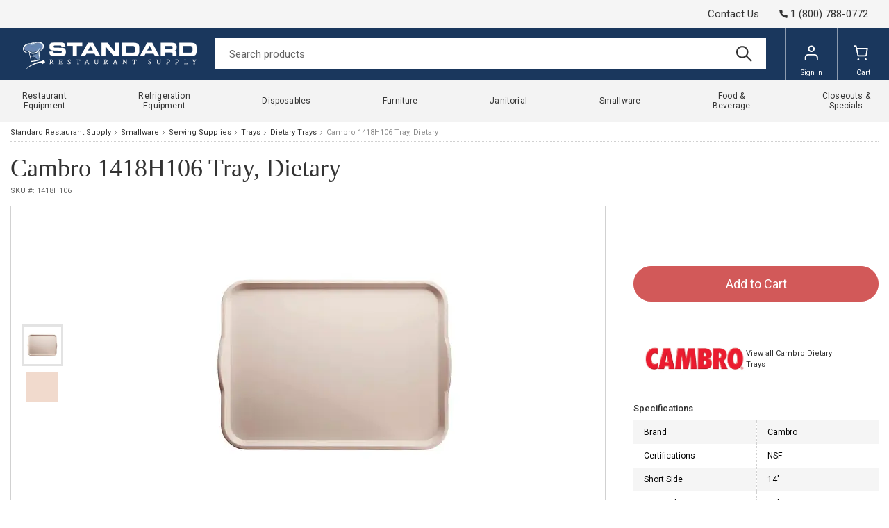

--- FILE ---
content_type: text/html
request_url: https://www.standardrestaurant.com/p/cambro-1418h106.html
body_size: 16248
content:
<!-- This site was created in 4ib. https://www.4ib.com --><!-- Last Published: 2026-01-30 06:46:43Z --><!DOCTYPE html><html lang="en"><head><title>Cambro 1418H106 Tray, Dietary</title><meta charset="utf-8"><meta name="viewport" content="width=device-width, initial-scale=1"><meta name="description" content="Purchase Cambro 1418H106. We offer Very Fast Shipping, wholesale pricing on thousands of commercial . Shop now and enjoy convenient store pickup!"><meta name="keywords" content="1418H106, , Tray, Dietary, , Restaurant Supply &amp; Food Service Equipment Store"><link rel="canonical" href="https://www.standardrestaurant.com/p/cambro-1418h106.html"><meta property="og:type" content="product"><meta property="og:title" content="Cambro 1418H106 Tray, Dietary"><meta property="og:url" content="https://www.standardrestaurant.com/p/cambro-1418h106.html"><meta property="og:site_name" content="Standard Restaurant Supply"><meta property="og:price:amount" content="22.8900"><meta property="og:price:currency" content="USD"><meta name="twitter:card" content="summary_large_image"><meta name="twitter:image" content="https://cdn.standardrestaurant.com/pmidimages/cambro-1418h106-20240105210805056.webp"><meta property="og:image" content="https://cdn.standardrestaurant.com/pmidimages/cambro-1418h106-20240105210805056.webp"> <meta name="theme-color" content="#ffffff"><link rel="icon" href="https://cdn.standardrestaurant.com/assets/i/favicon/favicon.svg"><link rel="mask-icon" href="https://cdn.standardrestaurant.com/assets/i/favicon/favicon.svg" color="#000000"><link rel="apple-touch-icon" href="https://cdn.standardrestaurant.com/assets/i/favicon/apple-touch-icon.png"> <link rel="preconnect" href="https://fonts.googleapis.com"><link rel="preconnect" href="https://fonts.gstatic.com" crossorigin><link rel="preload" href="https://fonts.googleapis.com/css2?family=Archivo:wght@200;400&family=Roboto:wght@100;300;400;500;700;900&display=swap" as="style"><link href="https://fonts.googleapis.com/css2?family=Archivo:wght@200;400&family=Roboto:wght@100;300;400;500;700;900&display=swap" rel="stylesheet"> <link href="https://cdn.standardrestaurant.com/assets/css/store/common/tiny-slider-afcf365e90.css" rel="stylesheet"><link rel="stylesheet" href="https://cdn.standardrestaurant.com/assets/css/store/common/styles-584b6c1d56.css" property="stylesheet"> <link rel="stylesheet" href="https://cdn.standardrestaurant.com/assets/css/store/common/styles-local-f0ca07f3a6.css" property="stylesheet">   <script src="https://cdn.standardrestaurant.com/assets/js/utils-a46235828b.js" rel="preload" as="script" crossorigin="anonymous"></script> <link rel="stylesheet" href="https://cdn.standardrestaurant.com/assets/css/store/product/styles-6e24baec0e.css" property="stylesheet"> <script>		var sentryLoaded = function() {			Sentry.init({				debug: false,				sampleRate: 0.05,				beforeSend(event) {					if (event.exception.values[0].stacktrace.frames[0].filename === `<anonymous>`) {						return null;					}					if (event.exception.values[0].stacktrace.frames[0].module === `<unknown module>`) {						return null;					}					if (event.exception.values[0].value) {						if (event.exception.values[0].value.includes('`Script error.`')) {							return null;						}					}					if (window.navigator.userAgent.toLowerCase().includes('bot')) {						return null;					}					return event;				}			});		};	</script><link rel="preload" as="script" href="https://js.sentry-cdn.com/2b71b1e154da6af433361c53ddf73d2c.min.js" crossorigin="anonymous"><script src="https://js.sentry-cdn.com/2b71b1e154da6af433361c53ddf73d2c.min.js" crossorigin="anonymous" async onload="sentryLoaded()"></script></head><body><header class="page-header"><div class="topbar row"><div class="col col-md-12"><div class="app-locations locations-menu side-pane"></div></div><div class="col col-md-12"><a href="/contact-us/" class="top-link">Contact Us</a>  <a href="tel:+18007880772" class="phone"><svg class="svg-icon"><use xlink:href="/assets/i/icons/icons.svg#phone-call"></use></svg><span>1 (800) 788-0772</span></a>  </div></div><div class="navbar"><div class="col col-menu"><div class="user-menu main-menu-toggler"><a href="#" class="menu-toggler"><svg class="svg-icon menu-icon"><use xlink:href="/assets/i/icons/icons.svg#header-menu"></use></svg><svg class="svg-icon menu-icon-active"><use xlink:href="/assets/i/icons/icons.svg#close"></use></svg></a></div></div><div class="logo col"><a href="/"> <img src="https://cdn.standardrestaurant.com/assets/i/logo.webp" alt="Standard Restaurant Supply">  </a></div><form class="search col" role="search" action="/search/" method="get"><input name="query" class="form-control" type="search" maxlength="150" placeholder="Search products" aria-label="Search" value=""> <button class="btn btn-search" type="submit"><svg class="svg-icon"><use xlink:href="/assets/i/icons/icons.svg#search"></use></svg></button></form><div class="col app-customer-menu"><div class="user-menu customer-menu"><a href="/my/signin?next=/p/cambro-1418h106.html" rel="nofollow"><svg class="svg-icon menu-icon"><use xlink:href="/assets/i/icons/menu.svg#account"></use></svg>Sign In</a></div></div><div class="col app-quote-menu"></div><div class="col app-cart-menu"><div class="user-menu cart-menu"><a href="/my/cart/" rel="nofollow"><svg class="svg-icon menu-icon"><use xlink:href="/assets/i/icons/menu.svg#cart"></use></svg><span class="d-lg-inline d-none">Cart</span></a></div></div></div></header> <nav class="main-menu"><ul> <li class="has-sub-menu"><a href="/restaurant-equipment.html" title="Restaurant Equipment"><span>Restaurant Equipment</span><svg class="svg-icon"><use xlink:href="/assets/i/icons/icons.svg#chevron-right"></use></svg></a><div class="sub-menu"><h3>Restaurant Equipment</h3><a href="/restaurant-equipment.html" title="Restaurant Equipment" class="btn btn-primary">Shop All</a><div class="row restaurant-equipment"><div class="col-3"> <a href="/commercial-ice-machines.html" title="Commercial Ice Machines"><picture><img src="https://cdn.standardrestaurant.com/assets/i/main-menu/webp/air-cooled-ice-machines.webp" class="img-fluid" alt="Commercial Ice Machines" loading="lazy"></picture></a><h4><a href="/commercial-ice-machines.html" title="Commercial Ice Machines"><span>Commercial Ice Machines</span></a></h4>  <ul class="list-bordered"><li><a href="/commercial-ice-machines/air-cooled.html" title="Air-Cooled Ice Machines"><span>Air-Cooled Ice Machines</span></a></li><li><a href="/commercial-ice-machines/water-cooled.html" title="Water-Cooled Ice Machines"><span>Water-Cooled Ice Machines</span></a></li><li><a href="/commercial-ice-machines/full-dice.html" title="Full-Dice Ice Machines"><span>Full-Dice Ice Machines</span></a></li><li><a href="/commercial-ice-machines/half-dice.html" title="Half-Dice Ice Machines"><span>Half-Dice Ice Machines</span></a></li></ul></div><div class="col-3"> <a href="/beverage-equipment.html" title="Commercial Beverage Equipment"><picture><img src="https://cdn.standardrestaurant.com/assets/i/main-menu/webp/cold-beverage-dispensers.webp" class="img-fluid" alt="Commercial Beverage Equipment" loading="lazy"></picture></a><h4><a href="/beverage-equipment.html" title="Commercial Beverage Equipment"><span>Commercial Beverage Equipment</span></a></h4>  <ul class="list-bordered"><li><a href="/beverage-equipment/beverage-dispensers.html" title="Beverage Dispensers"><span>Beverage Dispensers</span></a></li><li><a href="/beverage-equipment/beverage-dispenser-stands.html" title="Beverage Dispenser Stands"><span>Beverage Dispenser Stands</span></a></li><li><a href="/beverage-equipment/coffee-makers.html" title="Coffee Makers"><span>Coffee Makers</span></a></li><li><a href="/beverage-equipment/juicers.html" title="Commercial Juicers"><span>Commercial Juicers</span></a></li><li><a href="/beverage-equipment/hot-water-dispensers.html" title="Hot Water Dispensers"><span>Hot Water Dispensers</span></a></li></ul></div><div class="col-3"> <a href="/commercial-sinks.html" title="Commercial Sinks"><picture><img src="https://cdn.standardrestaurant.com/assets/i/main-menu/webp/compartment-sinks.webp" class="img-fluid" alt="Commercial Sinks" loading="lazy"></picture></a><h4><a href="/commercial-sinks.html" title="Commercial Sinks"><span>Commercial Sinks</span></a></h4>  <ul class="list-bordered"><li><a href="/commercial-sinks/disposal-systems.html" title="Disposal Systems"><span>Disposal Systems</span></a></li><li><a href="/commercial-sinks/janitorial-sinks.html" title="Janitorial Sinks"><span>Janitorial Sinks</span></a></li><li><a href="/commercial-sinks/kitchen-waste-disposals.html" title="Kitchen Waste Disposals"><span>Kitchen Waste Disposals</span></a></li><li><a href="/commercial-sinks/power-wash-sinks.html" title="Power Wash Sinks"><span>Power Wash Sinks</span></a></li></ul></div><div class="col-3"> <a href="/small-equipment-appliances.html" title="Commercial Small Equipment"><picture><img src="https://cdn.standardrestaurant.com/assets/i/main-menu/webp/countertop-warmers-display-cases.webp" class="img-fluid" alt="Commercial Small Equipment" loading="lazy"></picture></a><h4><a href="/small-equipment-appliances.html" title="Commercial Small Equipment"><span>Commercial Small Equipment</span></a></h4>  <ul class="list-bordered"><li><a href="/small-equipment-appliances/bar-ice-display-cases.html" title="Bar Ice Display Cases"><span>Bar Ice Display Cases</span></a></li><li><a href="/small-equipment-appliances/french-fry-cutters.html" title="French Fry Cutters"><span>French Fry Cutters</span></a></li><li><a href="/small-equipment-appliances/ingredient-bins.html" title="Ingredient Bins"><span>Ingredient Bins</span></a></li><li><a href="/small-equipment-appliances/muddlers.html" title="Muddlers"><span>Muddlers</span></a></li></ul></div><div class="col-3"> <a href="/stands-tables.html" title="Commercial Tables"><picture><img src="https://cdn.standardrestaurant.com/assets/i/main-menu/webp/work-tables.webp" class="img-fluid" alt="Commercial Tables" loading="lazy"></picture></a><h4><a href="/stands-tables.html" title="Commercial Tables"><span>Commercial Tables</span></a></h4>  <ul class="list-bordered"><li><a href="/stands-tables/beverage-counters.html" title="Beverage Counters"><span>Beverage Counters</span></a></li><li><a href="/stands-tables/cash-register-stands.html" title="Cash Register Stands"><span>Cash Register Stands</span></a></li><li><a href="/stands-tables/blender-stations/" title="Underbar Blender Stations"><span>Underbar Blender Stations</span></a></li><li><a href="/stands-tables/utility-stands.html" title="Utility Stands"><span>Utility Stands</span></a></li></ul></div><div class="col-3"> <a href="/cooking-equipment.html" title="Cooking Equipment"><picture><img src="https://cdn.standardrestaurant.com/assets/i/main-menu/webp/steam-cooking-equipment.webp" class="img-fluid" alt="Cooking Equipment" loading="lazy"></picture></a><h4><a href="/cooking-equipment.html" title="Cooking Equipment"><span>Cooking Equipment</span></a></h4>  <ul class="list-bordered"><li><a href="/cooking-equipment/commercial-broilers.html" title="Commercial Broilers"><span>Commercial Broilers</span></a></li><li><a href="/cooking-equipment/grills.html" title="Commercial Grills"><span>Commercial Grills</span></a></li><li><a href="/cooking-equipment/ranges.html" title="Commercial Ranges"><span>Commercial Ranges</span></a></li><li><a href="/cooking-equipment/ovens.html" title="Commercial Ovens"><span>Commercial Ovens</span></a></li></ul></div><div class="col-3"> <a href="/dish-washing-equipment.html" title="Dish Washing Equipment"><picture><img src="https://cdn.standardrestaurant.com/assets/i/main-menu/webp/dish-washing-equipment.webp" class="img-fluid" alt="Dish Washing Equipment" loading="lazy"></picture></a><h4><a href="/dish-washing-equipment.html" title="Dish Washing Equipment"><span>Dish Washing Equipment</span></a></h4>  <ul class="list-bordered"><li><a href="/dish-washing-equipment/angle-fillers.html" title="Angle Fillers"><span>Angle Fillers</span></a></li><li><a href="/dish-washing-equipment/booster-heaters.html" title="Booster Heaters"><span>Booster Heaters</span></a></li><li><a href="/dish-washing-equipment/dish-cabinets.html" title="Dish Cabinets"><span>Dish Cabinets</span></a></li><li><a href="/dish-washing-equipment/dishwashers.html" title="Dishwashers"><span>Dishwashers</span></a></li></ul></div><div class="col-3"> <a href="/food-display-cases.html" title="Display Cases"><picture><img src="https://cdn.standardrestaurant.com/assets/i/main-menu/webp/refrigerated-display-cases.webp" class="img-fluid" alt="Display Cases" loading="lazy"></picture></a><h4><a href="/food-display-cases.html" title="Display Cases"><span>Display Cases</span></a></h4>  <ul class="list-bordered"><li><a href="/food-display-cases/display-case-parts-accessories.html" title="Display Case Parts & Accessories"><span>Display Case Parts & Accessories</span></a></li><li><a href="/food-display-cases/heated-display-cases.html" title="Heated Deli Cases"><span>Heated Deli Cases</span></a></li><li><a href="/food-display-cases/non-refrigerated-display-cases.html" title="Non-Refrigerated Display Cases"><span>Non-Refrigerated Display Cases</span></a></li><li><a href="/food-display-cases/bakery-display-cases.html" title="Pastry Display & Bread Cases"><span>Pastry Display & Bread Cases</span></a></li></ul></div></div></div></li>  <li class="has-sub-menu"><a href="/refrigerators-freezers.html" title="Refrigeration Equipment"><span>Refrigeration Equipment</span><svg class="svg-icon"><use xlink:href="/assets/i/icons/icons.svg#chevron-right"></use></svg></a><div class="sub-menu"><h3>Refrigeration Equipment</h3><a href="/refrigerators-freezers.html" title="Refrigeration Equipment" class="btn btn-primary">Shop All</a><div class="row refrigerators-freezers"><div class="col-3"> <a href="/refrigerators-freezers/reach-in-refrigerators-and-freezers.html" title="Reach-In Refrigerators and Freezers"><picture><img src="https://cdn.standardrestaurant.com/assets/i/main-menu/webp/reach-in-refrigerators-and-freezers.webp" class="img-fluid" alt="Reach-In Refrigerators and Freezers" loading="lazy"></picture></a><h4><a href="/refrigerators-freezers/reach-in-refrigerators-and-freezers.html" title="Reach-In Refrigerators and Freezers"><span>Reach-In Refrigerators and Freezers</span></a></h4>  <ul class="list-bordered"><li><a href="/refrigerators-freezers/reach-in-refrigerators-and-freezers/reach-in-refrigerators.html" title="Reach-In Refrigerators"><span>Reach-In Refrigerators</span></a></li><li><a href="/refrigerators-freezers/reach-in-refrigerators-and-freezers/reach-in-freezers.html" title="Reach-In Freezers"><span>Reach-In Freezers</span></a></li><li><a href="/refrigerators-freezers/reach-in-refrigerators-and-freezers/pass-thru-refrigerators/" title="Pass-Thru Refrigerators"><span>Pass-Thru Refrigerators</span></a></li><li><a href="/refrigerators-freezers/reach-in-refrigerators-and-freezers/reach-in-dual-temps.html" title="Combination Reach-In Refrigerators and Freezers"><span>Combination Reach-In Refrigerators and Freezers</span></a></li></ul></div><div class="col-3"> <a href="/refrigerators-freezers/merchandisers.html" title="Merchandisers"><picture><img src="https://cdn.standardrestaurant.com/assets/i/main-menu/webp/merchandising-refrigeration.webp" class="img-fluid" alt="Merchandisers" loading="lazy"></picture></a><h4><a href="/refrigerators-freezers/merchandisers.html" title="Merchandisers"><span>Merchandisers</span></a></h4>  <ul class="list-bordered"><li><a href="/refrigerators-freezers/merchandisers/refrigerators.html" title="Merchandiser Refrigerators"><span>Merchandiser Refrigerators</span></a></li><li><a href="/refrigerators-freezers/merchandisers/freezers.html" title="Merchandiser Freezers"><span>Merchandiser Freezers</span></a></li><li><a href="/refrigerators-freezers/merchandisers/open-top-merchandisers.html" title="Open Top Merchandisers"><span>Open Top Merchandisers</span></a></li><li><a href="/refrigerators-freezers/merchandisers/ice-merchandisers.html" title="Ice Merchandisers"><span>Ice Merchandisers</span></a></li></ul></div><div class="col-3"> <a href="/refrigerators-freezers/bar-refrigeration.html" title="Bar Refrigeration"><picture><img src="https://cdn.standardrestaurant.com/assets/i/main-menu/webp/bar-refrigeration.webp" class="img-fluid" alt="Bar Refrigeration" loading="lazy"></picture></a><h4><a href="/refrigerators-freezers/bar-refrigeration.html" title="Bar Refrigeration"><span>Bar Refrigeration</span></a></h4>  <ul class="list-bordered"><li><a href="/refrigerators-freezers/bar-refrigeration/backbar-storage-cabinets.html" title="Backbar Storage Cabinets"><span>Backbar Storage Cabinets</span></a></li><li><a href="/refrigerators-freezers/bar-refrigeration/beer-coolers.html" title="Beer Dispensers"><span>Beer Dispensers</span></a></li><li><a href="/refrigerators-freezers/bar-refrigeration/bottle-coolers.html" title="Bottle Coolers"><span>Bottle Coolers</span></a></li><li><a href="/refrigerators-freezers/bar-refrigeration/wine-coolers.html" title="Wine Coolers"><span>Wine Coolers</span></a></li></ul></div><div class="col-3"> <a href="/refrigerators-freezers/refrigerated-prep-tables.html" title="Refrigerated Worktables"><picture><img src="https://cdn.standardrestaurant.com/assets/i/main-menu/webp/refrigerated-prep-tables.webp" class="img-fluid" alt="Refrigerated Worktables" loading="lazy"></picture></a><h4><a href="/refrigerators-freezers/refrigerated-prep-tables.html" title="Refrigerated Worktables"><span>Refrigerated Worktables</span></a></h4>  <ul class="list-bordered"><li><a href="/refrigerators-freezers/refrigerated-prep-tables/sandwich-and-salad-preparation-refrigerators.html" title="Sandwich and Salad Preparation Refrigerators"><span>Sandwich and Salad Preparation Refrigerators</span></a></li><li><a href="/refrigerators-freezers/refrigerated-prep-tables/pizza-prep-tables.html" title="Pizza Prep Tables"><span>Pizza Prep Tables</span></a></li><li><a href="/refrigerators-freezers/refrigerated-prep-tables/mega-top-tables/" title="Mega Top Tables"><span>Mega Top Tables</span></a></li></ul></div><div class="col-3"> <a href="/refrigerators-freezers/refrigerated-display-cases.html" title="Refrigerated Display Cases"><picture><img src="https://cdn.standardrestaurant.com/assets/i/main-menu/webp/refrigerated-display-cases.webp" class="img-fluid" alt="Refrigerated Display Cases" loading="lazy"></picture></a><h4><a href="/refrigerators-freezers/refrigerated-display-cases.html" title="Refrigerated Display Cases"><span>Refrigerated Display Cases</span></a></h4>  <ul class="list-bordered"><li><a href="/refrigerators-freezers/refrigerated-display-cases/dry-and-refrigerated-bakery-cases.html" title="Dry and Refrigerated Bakery Cases"><span>Dry and Refrigerated Bakery Cases</span></a></li><li><a href="/refrigerators-freezers/refrigerated-display-cases/refrigerated-deli-cases/" title="Refrigerated Deli Cases"><span>Refrigerated Deli Cases</span></a></li><li><a href="/refrigerators-freezers/refrigerated-display-cases/refrigerated-sushi-cases/" title="Refrigerated Sushi Cases"><span>Refrigerated Sushi Cases</span></a></li><li><a href="/refrigerators-freezers/refrigerated-display-cases/self-serve-display-cases.html" title="Refrigerated Self-Serve Display Cases"><span>Refrigerated Self-Serve Display Cases</span></a></li></ul></div><div class="col-3"> <a href="/refrigerators-freezers/countertop-refrigeration.html" title="Countertop Refrigeration"><picture><img src="https://cdn.standardrestaurant.com/assets/i/main-menu/webp/countertop-refrigeration.webp" class="img-fluid" alt="Countertop Refrigeration" loading="lazy"></picture></a><h4><a href="/refrigerators-freezers/countertop-refrigeration.html" title="Countertop Refrigeration"><span>Countertop Refrigeration</span></a></h4>  <ul class="list-bordered"><li><a href="/refrigerators-freezers/countertop-refrigeration.html?filter=type:countertop-display-cases" title="Countertop Display Cases"><span>Countertop Display Cases</span></a></li><li><a href="/refrigerators-freezers/countertop-refrigeration.html?filter=type:countertop-refrigerators" title="Countertop Refrigerators"><span>Countertop Refrigerators</span></a></li><li><a href="/refrigerators-freezers/countertop-refrigeration.html?filter=type:countertop-freezers" title="Countertop Freezers"><span>Countertop Freezers</span></a></li></ul></div><div class="col-3"> <a href="/refrigerators-freezers/commercial-ice-cream-equipment.html" title="Commercial Ice Cream Equipment"><picture><img src="https://cdn.standardrestaurant.com/assets/i/main-menu/webp/ice-cream-equipment.webp" class="img-fluid" alt="Commercial Ice Cream Equipment" loading="lazy"></picture></a><h4><a href="/refrigerators-freezers/commercial-ice-cream-equipment.html" title="Commercial Ice Cream Equipment"><span>Commercial Ice Cream Equipment</span></a></h4>  <ul class="list-bordered"><li><a href="/refrigerators-freezers/commercial-ice-cream-equipment/chest-freezers.html" title="Chest Freezers"><span>Chest Freezers</span></a></li><li><a href="/refrigerators-freezers/commercial-ice-cream-equipment/dipping-cabinets.html" title="Dipping Cabinets"><span>Dipping Cabinets</span></a></li><li><a href="/refrigerators-freezers/commercial-ice-cream-equipment/ice-cream-hardening-cabinets.html" title="Ice Cream Hardening Cabinets"><span>Ice Cream Hardening Cabinets</span></a></li><li><a href="/refrigerators-freezers/commercial-ice-cream-equipment/display-freezers.html" title="Glass Top Display Freezers"><span>Glass Top Display Freezers</span></a></li></ul></div><div class="col-3"> <a href="/refrigerators-freezers/walk-in-units.html" title="Walk-In Refrigeration"><picture><img src="https://cdn.standardrestaurant.com/assets/i/main-menu/webp/walk-In-coolers.webp" class="img-fluid" alt="Walk-In Refrigeration" loading="lazy"></picture></a><h4><a href="/refrigerators-freezers/walk-in-units.html" title="Walk-In Refrigeration"><span>Walk-In Refrigeration</span></a></h4>  <ul class="list-bordered"><li><a href="/refrigerators-freezers/walk-in-units/walk-in-coolers.html" title="Walk-In Coolers"><span>Walk-In Coolers</span></a></li><li><a href="/refrigerators-freezers/walk-in-units/walk-in-freezers.html" title="Walk-In Freezers"><span>Walk-In Freezers</span></a></li><li><a href="/refrigerators-freezers/walk-in-units/walk-in-combination-boxes.html" title="Walk-in Combination Boxes"><span>Walk-in Combination Boxes</span></a></li><li><a href="/refrigerators-freezers/walk-in-units/walk-in-parts-accessories.html" title="Walk In Parts & Accessories"><span>Walk In Parts & Accessories</span></a></li></ul></div></div></div></li>  <li class="has-sub-menu"><a href="/disposables.html" title="Disposables"><span>Disposables</span><svg class="svg-icon"><use xlink:href="/assets/i/icons/icons.svg#chevron-right"></use></svg></a><div class="sub-menu"><h3>Disposables</h3><a href="/disposables.html" title="Disposables" class="btn btn-primary">Shop All</a><div class="row disposables"><div class="col-3"> <a href="/disposables/take-out-containers-and-to-go-boxes.html" title="Take-Out Containers"><picture><img src="https://cdn.standardrestaurant.com/assets/i/main-menu/webp/take-out-containers-and-to-go-boxes.webp" class="img-fluid" alt="Take-Out Containers" loading="lazy"></picture></a><h4><a href="/disposables/take-out-containers-and-to-go-boxes.html" title="Take-Out Containers"><span>Take-Out Containers</span></a></h4>  <ul class="list-bordered"><li><a href="/disposables/deli-containers.html" title="Deli Containers"><span>Deli Containers</span></a></li><li><a href="/disposables/foam-take-out-containers.html" title="Foam Take-Out Containers"><span>Foam Take-Out Containers</span></a></li><li><a href="/disposables/foil-take-out-containers.html" title="Foil Take-Out Containers"><span>Foil Take-Out Containers</span></a></li><li><a href="/disposables/to-go-cocktail-containers.html" title="To-Go Cocktail Containers"><span>To-Go Cocktail Containers</span></a></li></ul></div><div class="col-3"> <a href="/disposables/bakery-packaging-supplies.html" title="Bakery Packaging Supplies"><picture><img src="https://cdn.standardrestaurant.com/assets/i/main-menu/webp/bakery-packaging-supplies.webp" class="img-fluid" alt="Bakery Packaging Supplies" loading="lazy"></picture></a><h4><a href="/disposables/bakery-packaging-supplies.html" title="Bakery Packaging Supplies"><span>Bakery Packaging Supplies</span></a></h4>  <ul class="list-bordered"><li><a href="/disposables/cupcake-and-muffin-take-out-containers.html" title="Cupcake and Muffin Take-Out Containers"><span>Cupcake and Muffin Take-Out Containers</span></a></li><li><a href="/disposables/aluminum-foil-pans.html" title="Aluminum Foil Pans"><span>Aluminum Foil Pans</span></a></li><li><a href="/disposables/baking-cups.html" title="Baking Cups"><span>Baking Cups</span></a></li><li><a href="/disposables/bakery-boxes.html" title="Bakery Boxes"><span>Bakery Boxes</span></a></li></ul></div><div class="col-3"> <a href="/disposables/catering-disposables.html" title="Catering Disposables"><picture><img src="https://cdn.standardrestaurant.com/assets/i/main-menu/webp/catering-disposables.webp" class="img-fluid" alt="Catering Disposables" loading="lazy"></picture></a><h4><a href="/disposables/catering-disposables.html" title="Catering Disposables"><span>Catering Disposables</span></a></h4>  <ul class="list-bordered"><li><a href="/disposables/catering-beverage-service-supplies.html" title="Catering Beverage Service Supplies"><span>Catering Beverage Service Supplies</span></a></li><li><a href="/disposables/catering-boxes.html" title="Catering Boxes"><span>Catering Boxes</span></a></li><li><a href="/disposables/plastic-cutlery-utensils.html" title="Plastic Cutlery / Utensils"><span>Plastic Cutlery / Utensils</span></a></li><li><a href="/disposables/catering-lunch-boxes.html" title="Catering Lunch Boxes"><span>Catering Lunch Boxes</span></a></li></ul></div><div class="col-3"> <a href="/disposables/disposable-concession-supplies.html" title="Concession Supplies"><picture><img src="https://cdn.standardrestaurant.com/assets/i/main-menu/webp/disposable-concession-supplies.webp" class="img-fluid" alt="Concession Supplies" loading="lazy"></picture></a><h4><a href="/disposables/disposable-concession-supplies.html" title="Concession Supplies"><span>Concession Supplies</span></a></h4>  <ul class="list-bordered"><li><a href="/disposables/concession-food-bags.html" title="Concession Food Bags"><span>Concession Food Bags</span></a></li><li><a href="/disposables/disposable-popcorn-supplies.html" title="Disposable Popcorn Supplies"><span>Disposable Popcorn Supplies</span></a></li><li><a href="/disposables/food-buckets-chicken-buckets.html" title="Food Buckets / Chicken Buckets"><span>Food Buckets / Chicken Buckets</span></a></li><li><a href="/disposables/snow-cone-cups.html" title="Snow Cone Cups"><span>Snow Cone Cups</span></a></li></ul></div><div class="col-3"> <a href="/disposables/plastic-disposables.html" title="Plastic Disposables"><picture><img src="https://cdn.standardrestaurant.com/assets/i/main-menu/webp/plastic-disposables.webp" class="img-fluid" alt="Plastic Disposables" loading="lazy"></picture></a><h4><a href="/disposables/plastic-disposables.html" title="Plastic Disposables"><span>Plastic Disposables</span></a></h4>  <ul class="list-bordered"><li><a href="/disposables/plastic-cups.html" title="Plastic Cups"><span>Plastic Cups</span></a></li><li><a href="/disposables/plastic-film.html" title="Plastic Film"><span>Plastic Film</span></a></li><li><a href="/disposables/straws.html" title="Straws"><span>Straws</span></a></li><li><a href="/disposables/disposable-cup-lids.html" title="Cup Lids"><span>Cup Lids</span></a></li></ul></div><div class="col-3"> <a href="/disposables/paper-disposables.html" title="Paper Disposables"><picture><img src="https://cdn.standardrestaurant.com/assets/i/main-menu/webp/paper-disposables.webp" class="img-fluid" alt="Paper Disposables" loading="lazy"></picture></a><h4><a href="/disposables/paper-disposables.html" title="Paper Disposables"><span>Paper Disposables</span></a></h4>  <ul class="list-bordered"><li><a href="/disposables/paper-cups.html" title="Paper Cups"><span>Paper Cups</span></a></li><li><a href="/disposables/paper-bags.html" title="Paper Bags"><span>Paper Bags</span></a></li><li><a href="/disposables/paper-napkins.html" title="Paper Napkins"><span>Paper Napkins</span></a></li><li><a href="/disposables/paper-food-trays.html" title="Paper Food Trays"><span>Paper Food Trays</span></a></li></ul></div><div class="col-3"> <a href="/disposables/disposable-food-packaging-supplies.html" title="Food Packaging Supplies"><picture><img src="https://cdn.standardrestaurant.com/assets/i/main-menu/webp/disposable-food-packaging-supplies.webp" class="img-fluid" alt="Food Packaging Supplies" loading="lazy"></picture></a><h4><a href="/disposables/disposable-food-packaging-supplies.html" title="Food Packaging Supplies"><span>Food Packaging Supplies</span></a></h4>  <ul class="list-bordered"><li><a href="/disposables/candy-boxes.html" title="Candy Boxes"><span>Candy Boxes</span></a></li><li><a href="/disposables/wrap-paper.html" title="Deli Wrap and Bakery Wrap"><span>Deli Wrap and Bakery Wrap</span></a></li><li><a href="/disposables/foil-and-foil-pans.html" title="Foil and Foil Pans"><span>Foil and Foil Pans</span></a></li><li><a href="/disposables/bags.html" title="Bags"><span>Bags</span></a></li></ul></div><div class="col-3"> <a href="/janitorial/janitorial-disposables.html" title="Janitorial Disposables"><picture><img src="https://cdn.standardrestaurant.com/assets/i/main-menu/webp/janitorial-disposables.webp" class="img-fluid" alt="Janitorial Disposables" loading="lazy"></picture></a><h4><a href="/janitorial/janitorial-disposables.html" title="Janitorial Disposables"><span>Janitorial Disposables</span></a></h4>  <ul class="list-bordered"><li><a href="/janitorial/gloves.html" title="Gloves"><span>Gloves</span></a></li><li><a href="/janitorial/paper-towels.html" title="Paper Towels"><span>Paper Towels</span></a></li><li><a href="/janitorial/toilet-paper-and-toilet-tissue.html" title="Toilet Paper and Toilet Tissue"><span>Toilet Paper and Toilet Tissue</span></a></li><li><a href="/janitorial/trash-can-liners-garbage-bags.html" title="Trash Can Liners / Garbage Bags"><span>Trash Can Liners / Garbage Bags</span></a></li></ul></div></div></div></li>  <li class="has-sub-menu"><a href="/furniture.html" title="Furniture"><span>Furniture</span><svg class="svg-icon"><use xlink:href="/assets/i/icons/icons.svg#chevron-right"></use></svg></a><div class="sub-menu"><h3>Furniture</h3><a href="/furniture.html" title="Furniture" class="btn btn-primary">Shop All</a><div class="row furniture"><div class="col-3"> <a href="/furniture/commercial-indoor-furniture.html" title="Commercial Indoor Furniture"><picture><img src="https://cdn.standardrestaurant.com/assets/i/main-menu/webp/side-indoor-chairs.webp" class="img-fluid" alt="Commercial Indoor Furniture" loading="lazy"></picture></a><h4><a href="/furniture/commercial-indoor-furniture.html" title="Commercial Indoor Furniture"><span>Commercial Indoor Furniture</span></a></h4>  <ul class="list-bordered"><li><a href="/furniture/indoor-chairs.html" title="Indoor Chairs"><span>Indoor Chairs</span></a></li><li><a href="/furniture/indoor-tables/" title="Indoor Tables"><span>Indoor Tables</span></a></li><li><a href="/furniture/indoor-benches.html" title="Indoor Benches"><span>Indoor Benches</span></a></li><li><a href="/furniture/indoor-lounge-chairs.html" title="Indoor Lounge Chairs"><span>Indoor Lounge Chairs</span></a></li></ul></div><div class="col-3"> <a href="/furniture/commercial-outdoor-furniture.html" title="Commercial Outdoor Furniture"><picture><img src="https://cdn.standardrestaurant.com/assets/i/main-menu/webp/commercial-outdoor-furniture.webp" class="img-fluid" alt="Commercial Outdoor Furniture" loading="lazy"></picture></a><h4><a href="/furniture/commercial-outdoor-furniture.html" title="Commercial Outdoor Furniture"><span>Commercial Outdoor Furniture</span></a></h4>  <ul class="list-bordered"><li><a href="/furniture/outdoor-restaurant-chairs.html" title="Outdoor Restaurant Chairs"><span>Outdoor Restaurant Chairs</span></a></li><li><a href="/furniture/outdoor-tables.html" title="Outdoor Tables"><span>Outdoor Tables</span></a></li><li><a href="/furniture/commercial-patio-heaters.html" title="Commercial Patio Heaters"><span>Commercial Patio Heaters</span></a></li><li><a href="/furniture/outdoor-chaises.html" title="Chaise Lounges and Sling Chairs"><span>Chaise Lounges and Sling Chairs</span></a></li></ul></div><div class="col-3"> <a href="/furniture/office-furniture.html" title="Office Furniture"><picture><img src="https://cdn.standardrestaurant.com/assets/i/main-menu/webp/nesting-tables1.webp" class="img-fluid" alt="Office Furniture" loading="lazy"></picture></a><h4><a href="/furniture/office-furniture.html" title="Office Furniture"><span>Office Furniture</span></a></h4>  <ul class="list-bordered"><li><a href="/furniture/office-seating.html" title="Office Seating"><span>Office Seating</span></a></li><li><a href="/furniture/office-tables.html" title="Office Tables"><span>Office Tables</span></a></li><li><a href="/furniture/podiums.html" title="Podiums and Lecterns"><span>Podiums and Lecterns</span></a></li><li><a href="/furniture/desks-and-desk-bases.html" title="Desks and Desk Bases"><span>Desks and Desk Bases</span></a></li></ul></div><div class="col-3"> <a href="/furniture/restaurant-seating.html" title="Restaurant Seating"><picture><img src="https://cdn.standardrestaurant.com/assets/i/main-menu/webp/restaurant-seating.webp" class="img-fluid" alt="Restaurant Seating" loading="lazy"></picture></a><h4><a href="/furniture/restaurant-seating.html" title="Restaurant Seating"><span>Restaurant Seating</span></a></h4>  <ul class="list-bordered"><li><a href="/furniture/restaurant-chairs.html" title="Restaurant Chairs"><span>Restaurant Chairs</span></a></li><li><a href="/furniture/restaurant-bar-stools.html" title="Restaurant Bar Stools"><span>Restaurant Bar Stools</span></a></li><li><a href="/furniture/high-chairs.html" title="High Chairs"><span>High Chairs</span></a></li><li><a href="/furniture/banquet-and-stackable-chairs.html" title="Banquet and Stackable Chairs"><span>Banquet and Stackable Chairs</span></a></li></ul></div><div class="col-3"> <a href="/furniture/restaurant-tables.html" title="Restaurant Tables"><picture><img src="https://cdn.standardrestaurant.com/assets/i/main-menu/webp/restaurant-tables.webp" class="img-fluid" alt="Restaurant Tables" loading="lazy"></picture></a><h4><a href="/furniture/restaurant-tables.html" title="Restaurant Tables"><span>Restaurant Tables</span></a></h4>  <ul class="list-bordered"><li><a href="/furniture/tables-and-dining-sets.html" title="Tables and Dining Sets"><span>Tables and Dining Sets</span></a></li><li><a href="/furniture/restaurant-table-bases.html" title="Restaurant Table Bases"><span>Restaurant Table Bases</span></a></li><li><a href="/furniture/chair-dollys/" title="Table Carts, Trucks, and Dollies"><span>Table Carts, Trucks, and Dollies</span></a></li><li><a href="/furniture/table-parts-hardware.html" title="Table Parts & Hardware"><span>Table Parts & Hardware</span></a></li></ul></div><div class="col-3"> <a href="/furniture/school-furniture.html" title="School Furniture"><picture><img src="https://cdn.standardrestaurant.com/assets/i/main-menu/webp/room-partitions1.webp" class="img-fluid" alt="School Furniture" loading="lazy"></picture></a><h4><a href="/furniture/school-furniture.html" title="School Furniture"><span>School Furniture</span></a></h4>  <ul class="list-bordered"><li><a href="/furniture/activity-tables.html" title="Activity Tables"><span>Activity Tables</span></a></li><li><a href="/furniture/seminar-tables.html" title="Seminar Tables"><span>Seminar Tables</span></a></li><li><a href="/furniture/stage-risers.html" title="Stage Risers"><span>Stage Risers</span></a></li><li><a href="/furniture/stages.html" title="Portable Stages & Accessories"><span>Portable Stages & Accessories</span></a></li></ul></div><div class="col-3"> <a href="/furniture/hotel-furniture.html" title="Hotel Furniture"><picture><img src="https://cdn.standardrestaurant.com/assets/i/main-menu/webp/lobby-furniture.webp" class="img-fluid" alt="Hotel Furniture" loading="lazy"></picture></a><h4><a href="/furniture/hotel-furniture.html" title="Hotel Furniture"><span>Hotel Furniture</span></a></h4>  <ul class="list-bordered"><li><a href="/furniture/beds.html" title="Beds"><span>Beds</span></a></li><li><a href="/furniture/lobby-furniture.html" title="Lobby Furniture"><span>Lobby Furniture</span></a></li><li><a href="/furniture/room-service-tables.html" title="Room Service Tables"><span>Room Service Tables</span></a></li><li><a href="/furniture/luggage-racks.html" title="Luggage Racks"><span>Luggage Racks</span></a></li></ul></div><div class="col-3"> <a href="/furniture/furniture-parts.html" title="Furniture Parts"><picture><img src="https://cdn.standardrestaurant.com/assets/i/main-menu/webp/chaise-parts-accessories.webp" class="img-fluid" alt="Furniture Parts" loading="lazy"></picture></a><h4><a href="/furniture/furniture-parts.html" title="Furniture Parts"><span>Furniture Parts</span></a></h4>  <ul class="list-bordered"><li><a href="/furniture/chair-covers.html" title="Chair Covers"><span>Chair Covers</span></a></li><li><a href="/furniture/chair-mats.html" title="Chair Mats"><span>Chair Mats</span></a></li><li><a href="/furniture/cushion-chair-seats.html" title="Cushion Chair Seats"><span>Cushion Chair Seats</span></a></li><li><a href="/furniture/headboards/" title="Headboards"><span>Headboards</span></a></li></ul></div></div></div></li>  <li class="has-sub-menu"><a href="/janitorial.html" title="Janitorial"><span>Janitorial</span><svg class="svg-icon"><use xlink:href="/assets/i/icons/icons.svg#chevron-right"></use></svg></a><div class="sub-menu"><h3>Janitorial</h3><a href="/janitorial.html" title="Janitorial" class="btn btn-primary">Shop All</a><div class="row janitorial"><div class="col-3"> <a href="/janitorial/cleaning-tools-supplies.html" title="Cleaning Tools & Supplies"><picture><img src="https://cdn.standardrestaurant.com/assets/i/main-menu/webp/cleaning-systems.webp" class="img-fluid" alt="Cleaning Tools & Supplies" loading="lazy"></picture></a><h4><a href="/janitorial/cleaning-tools-supplies.html" title="Cleaning Tools & Supplies"><span>Cleaning Tools & Supplies</span></a></h4>  <ul class="list-bordered"><li><a href="/janitorial/sponges-hand-pads.html" title="Sponges & Hand Pads"><span>Sponges & Hand Pads</span></a></li><li><a href="/janitorial/buckets-pails.html" title="Buckets &amp; Pails"><span>Buckets &amp; Pails</span></a></li><li><a href="/janitorial/cleaning-systems.html" title="Cleaning Systems"><span>Cleaning Systems</span></a></li><li><a href="/janitorial/upright-vacuum-cleaners.html" title="Upright Vacuum Cleaners"><span>Upright Vacuum Cleaners</span></a></li></ul></div><div class="col-3"> <a href="/janitorial/cleaning-chemicals.html" title="Cleaning Chemicals"><picture><img src="https://cdn.standardrestaurant.com/assets/i/main-menu/webp/chemicals.webp" class="img-fluid" alt="Cleaning Chemicals" loading="lazy"></picture></a><h4><a href="/janitorial/cleaning-chemicals.html" title="Cleaning Chemicals"><span>Cleaning Chemicals</span></a></h4>  <ul class="list-bordered"><li><a href="/janitorial/cleaning-chemicals/chemicals.html" title="Chemicals"><span>Chemicals</span></a></li><li><a href="/janitorial/cleaning-chemicals/hand-soap.html" title="Hand Soap"><span>Hand Soap</span></a></li><li><a href="/janitorial/cleaning-chemicals/hand-sanitizers.html" title="Hand Sanitizers"><span>Hand Sanitizers</span></a></li><li><a href="/janitorial/cleaning-chemicals/hand-sanitizing-stations.html" title="Hand Sanitizing Stations"><span>Hand Sanitizing Stations</span></a></li></ul></div><div class="col-3"> <a href="/janitorial/trash-cans-and-recycling-bins.html" title="Trash Cans and Recycling Bins"><picture><img src="https://cdn.standardrestaurant.com/assets/i/main-menu/webp/trash-containers.webp" class="img-fluid" alt="Trash Cans and Recycling Bins" loading="lazy"></picture></a><h4><a href="/janitorial/trash-cans-and-recycling-bins.html" title="Trash Cans and Recycling Bins"><span>Trash Cans and Recycling Bins</span></a></h4>  <ul class="list-bordered"><li><a href="/janitorial/garbage-cans.html" title="Garbage Cans"><span>Garbage Cans</span></a></li><li><a href="/janitorial/trash-can-liners-garbage-bags.html" title="Trash Can Liners / Garbage Bags"><span>Trash Can Liners / Garbage Bags</span></a></li><li><a href="/janitorial/trash-containers.html" title="Trash Containers"><span>Trash Containers</span></a></li><li><a href="/janitorial/wastebaskets.html" title="Wastebaskets"><span>Wastebaskets</span></a></li></ul></div><div class="col-3"> <a href="/janitorial/janitorial-disposables.html" title="Janitorial Disposables"><picture><img src="https://cdn.standardrestaurant.com/assets/i/main-menu/webp/paper-towels.webp" class="img-fluid" alt="Janitorial Disposables" loading="lazy"></picture></a><h4><a href="/janitorial/janitorial-disposables.html" title="Janitorial Disposables"><span>Janitorial Disposables</span></a></h4>  <ul class="list-bordered"><li><a href="/janitorial/gloves.html" title="Gloves"><span>Gloves</span></a></li><li><a href="/janitorial/paper-towels.html" title="Paper Towels"><span>Paper Towels</span></a></li><li><a href="/janitorial/toilet-paper-and-toilet-tissue.html" title="Toilet Paper and Toilet Tissue"><span>Toilet Paper and Toilet Tissue</span></a></li><li><a href="/janitorial/paper-towel-dispensers.html" title="Paper Towel Dispensers"><span>Paper Towel Dispensers</span></a></li></ul></div></div></div></li>  <li class="has-sub-menu"><a href="/smallware.html" title="Smallware"><span>Smallware</span><svg class="svg-icon"><use xlink:href="/assets/i/icons/icons.svg#chevron-right"></use></svg></a><div class="sub-menu"><h3>Smallware</h3><a href="/smallware.html" title="Smallware" class="btn btn-primary">Shop All</a><div class="row smallware"><div class="col-3"> <a href="/smallware/food-storage-supplies.html" title="Food Storage Supplies"><picture><img src="https://cdn.standardrestaurant.com/assets/i/main-menu/webp/plastic-food-pans.webp" class="img-fluid" alt="Food Storage Supplies" loading="lazy"></picture></a><h4><a href="/smallware/food-storage-supplies.html" title="Food Storage Supplies"><span>Food Storage Supplies</span></a></h4>  <ul class="list-bordered"><li><a href="/smallware/food-storage-containers.html" title="Food Storage Containers and Lids"><span>Food Storage Containers and Lids</span></a></li><li><a href="/smallware/salad-crocks.html" title="Salad Bar and Deli Crocks"><span>Salad Bar and Deli Crocks</span></a></li><li><a href="/smallware/plastic-food-pans.html" title="Plastic Food Pans"><span>Plastic Food Pans</span></a></li><li><a href="/smallware/vegetable-crispers.html" title="Vegetable Crispers"><span>Vegetable Crispers</span></a></li></ul></div><div class="col-3"> <a href="/smallware/kitchen-hand-tools.html" title="Kitchen Hand Tools"><picture><img src="https://cdn.standardrestaurant.com/assets/i/main-menu/webp/serrators.webp" class="img-fluid" alt="Kitchen Hand Tools" loading="lazy"></picture></a><h4><a href="/smallware/kitchen-hand-tools.html" title="Kitchen Hand Tools"><span>Kitchen Hand Tools</span></a></h4>  <ul class="list-bordered"><li><a href="/smallware/food-preparation-tools.html" title="Food Preparation Tools"><span>Food Preparation Tools</span></a></li><li><a href="/smallware/kitchen-utensils.html" title="Kitchen Utensils"><span>Kitchen Utensils</span></a></li><li><a href="/smallware/measuring-cups-spoons.html" title="Measuring Cups and Spoons"><span>Measuring Cups and Spoons</span></a></li><li><a href="/smallware/scoops.html" title="Scoops"><span>Scoops</span></a></li></ul></div><div class="col-3"> <a href="/smallware/cookware.html" title="Cookware"><picture><img src="https://cdn.standardrestaurant.com/assets/i/main-menu/webp/dutch-ovens.webp" class="img-fluid" alt="Cookware" loading="lazy"></picture></a><h4><a href="/smallware/cookware.html" title="Cookware"><span>Cookware</span></a></h4>  <ul class="list-bordered"><li><a href="/smallware/cast-iron-cookware.html" title="Cast Iron Cookware"><span>Cast Iron Cookware</span></a></li><li><a href="/smallware/stock-pots.html" title="Stock Pots"><span>Stock Pots</span></a></li><li><a href="/smallware/fry-pans.html" title="Frying Pans"><span>Frying Pans</span></a></li><li><a href="/smallware/wok-pans.html" title="Woks, Wok Covers, and Wok Rings"><span>Woks, Wok Covers, and Wok Rings</span></a></li></ul></div><div class="col-3"> <a href="/smallware/baking-smallwares.html" title="Baking Smallwares"><picture><img src="https://cdn.standardrestaurant.com/assets/i/main-menu/webp/springform-pans.webp" class="img-fluid" alt="Baking Smallwares" loading="lazy"></picture></a><h4><a href="/smallware/baking-smallwares.html" title="Baking Smallwares"><span>Baking Smallwares</span></a></h4>  <ul class="list-bordered"><li><a href="/smallware/bake-pans.html" title="Bake Pans"><span>Bake Pans</span></a></li><li><a href="/smallware/muffin-pans.html" title="Muffin Pans"><span>Muffin Pans</span></a></li><li><a href="/smallware/pans.html" title="Pizza Pans"><span>Pizza Pans</span></a></li><li><a href="/smallware/baking-mats.html" title="Baking Mats"><span>Baking Mats</span></a></li></ul></div><div class="col-3"> <a href="/smallware/kitchen-cutlery.html" title="Kitchen Cutlery"><picture><img src="https://cdn.standardrestaurant.com/assets/i/main-menu/webp/knife-sets.webp" class="img-fluid" alt="Kitchen Cutlery" loading="lazy"></picture></a><h4><a href="/smallware/kitchen-cutlery.html" title="Kitchen Cutlery"><span>Kitchen Cutlery</span></a></h4>  <ul class="list-bordered"><li><a href="/smallware/asian-cutlery.html" title="Asian Cutlery"><span>Asian Cutlery</span></a></li><li><a href="/smallware/chef-knives.html" title="Chef Knives"><span>Chef Knives</span></a></li><li><a href="/smallware/knife-sharpeners.html" title="Knife Sharpeners"><span>Knife Sharpeners</span></a></li><li><a href="/smallware/knife-sets.html" title="Knife Sets"><span>Knife Sets</span></a></li></ul></div><div class="col-3"> <a href="/smallware/bartending-supplies.html" title="Bartending Supplies"><picture><img src="https://cdn.standardrestaurant.com/assets/i/main-menu/webp/bartending-supplies.webp" class="img-fluid" alt="Bartending Supplies" loading="lazy"></picture></a><h4><a href="/smallware/bartending-supplies.html" title="Bartending Supplies"><span>Bartending Supplies</span></a></h4>  <ul class="list-bordered"><li><a href="/smallware/bar-mats.html" title="Bar Mats"><span>Bar Mats</span></a></li><li><a href="/smallware/bar-spoons.html" title="Bar Spoons"><span>Bar Spoons</span></a></li><li><a href="/smallware/liquor-pourers.html" title="Liquor Pourers"><span>Liquor Pourers</span></a></li><li><a href="/smallware/speed-rails.html" title="Speed Rails and Speed Racks"><span>Speed Rails and Speed Racks</span></a></li></ul></div><div class="col-3"> <a href="/smallware/hotel-and-restaurant-linens.html" title="Hotel and Restaurant Linens"><picture><img src="https://cdn.standardrestaurant.com/assets/i/main-menu/webp/table-top-covers.webp" class="img-fluid" alt="Hotel and Restaurant Linens" loading="lazy"></picture></a><h4><a href="/smallware/hotel-and-restaurant-linens.html" title="Hotel and Restaurant Linens"><span>Hotel and Restaurant Linens</span></a></h4>  <ul class="list-bordered"><li><a href="/smallware/hotel-and-restaurant-linens/bar-towels-kitchen-towels.html" title="Bar Towels / Kitchen Towels"><span>Bar Towels / Kitchen Towels</span></a></li><li><a href="/smallware/hotel-and-restaurant-linens/cloth-napkins.html" title="Cloth Napkins"><span>Cloth Napkins</span></a></li><li><a href="/smallware/hotel-and-restaurant-linens/table-skirting.html" title="Table Skirting"><span>Table Skirting</span></a></li><li><a href="/smallware/hotel-and-restaurant-linens/restaurant-aprons.html" title="Restaurant Aprons"><span>Restaurant Aprons</span></a></li></ul></div><div class="col-3"> <a href="/smallware/serving-supplies.html" title="Serving Supplies"><picture><img src="https://cdn.standardrestaurant.com/assets/i/main-menu/webp/fast-food-trays.webp" class="img-fluid" alt="Serving Supplies" loading="lazy"></picture></a><h4><a href="/smallware/serving-supplies.html" title="Serving Supplies"><span>Serving Supplies</span></a></h4>  <ul class="list-bordered"><li><a href="/smallware/bar-trays.html" title="Bar Trays"><span>Bar Trays</span></a></li><li><a href="/smallware/fast-food-trays.html" title="Fast Food Trays"><span>Fast Food Trays</span></a></li><li><a href="/smallware/trivets-and-underliners.html" title="Trivets and Underliners"><span>Trivets and Underliners</span></a></li><li><a href="/smallware/hostess-teller-signs.html" title="Hostess / Teller Signs"><span>Hostess / Teller Signs</span></a></li></ul></div></div></div></li>  <li class="has-sub-menu"><a href="/food-beverage.html" title="Food & Beverage"><span>Food & Beverage</span><svg class="svg-icon"><use xlink:href="/assets/i/icons/icons.svg#chevron-right"></use></svg></a><div class="sub-menu"><h3>Food & Beverage</h3><a href="/food-beverage.html" title="Food & Beverage" class="btn btn-primary">Shop All</a><div class="row food-beverage"><div class="col-3"> <a href="/food-beverage/bar-mixes.html" title="Bar Mixes"><picture><img src="https://cdn.standardrestaurant.com/assets/i/main-menu/webp/bar-mixes.webp" class="img-fluid" alt="Bar Mixes" loading="lazy"></picture></a><h4><a href="/food-beverage/bar-mixes.html" title="Bar Mixes"><span>Bar Mixes</span></a></h4>  </div><div class="col-3"> <a href="/food-beverage/flavor-concentrates.html" title="Flavor Concentrates"><picture><img src="https://cdn.standardrestaurant.com/assets/i/main-menu/webp/flavor-concentrates.webp" class="img-fluid" alt="Flavor Concentrates" loading="lazy"></picture></a><h4><a href="/food-beverage/flavor-concentrates.html" title="Flavor Concentrates"><span>Flavor Concentrates</span></a></h4>  </div><div class="col-3"> <a href="/food-beverage/flavoring-sauces.html" title="Flavoring Sauces"><picture><img src="https://cdn.standardrestaurant.com/assets/i/main-menu/webp/flavoring-sauces.webp" class="img-fluid" alt="Flavoring Sauces" loading="lazy"></picture></a><h4><a href="/food-beverage/flavoring-sauces.html" title="Flavoring Sauces"><span>Flavoring Sauces</span></a></h4>  </div><div class="col-3"> <a href="/food-beverage/spices.html" title="Spices"><picture><img src="https://cdn.standardrestaurant.com/assets/i/main-menu/webp/spices.webp" class="img-fluid" alt="Spices" loading="lazy"></picture></a><h4><a href="/food-beverage/spices.html" title="Spices"><span>Spices</span></a></h4>  </div><div class="col-3"> <a href="/food-beverage/floss-sugar.html" title="Floss Sugar"><picture><img src="https://cdn.standardrestaurant.com/assets/i/main-menu/webp/floss-sugar.webp" class="img-fluid" alt="Floss Sugar" loading="lazy"></picture></a><h4><a href="/food-beverage/floss-sugar.html" title="Floss Sugar"><span>Floss Sugar</span></a></h4>  </div><div class="col-3"> <a href="/food-beverage/frosting-and-icing.html" title="Frosting and Icing"><picture><img src="https://cdn.standardrestaurant.com/assets/i/main-menu/webp/frosting-and-icing.webp" class="img-fluid" alt="Frosting and Icing" loading="lazy"></picture></a><h4><a href="/food-beverage/frosting-and-icing.html" title="Frosting and Icing"><span>Frosting and Icing</span></a></h4>  </div><div class="col-3"> <a href="/food-beverage/food-coloring.html" title="Food Coloring"><picture><img src="https://cdn.standardrestaurant.com/assets/i/main-menu/webp/food-coloring.webp" class="img-fluid" alt="Food Coloring" loading="lazy"></picture></a><h4><a href="/food-beverage/food-coloring.html" title="Food Coloring"><span>Food Coloring</span></a></h4>  </div><div class="col-3"> <a href="/food-beverage/smoothie-mixes.html" title="Smoothie Mixes"><picture><img src="https://cdn.standardrestaurant.com/assets/i/main-menu/webp/smoothie-mixes.webp" class="img-fluid" alt="Smoothie Mixes" loading="lazy"></picture></a><h4><a href="/food-beverage/smoothie-mixes.html" title="Smoothie Mixes"><span>Smoothie Mixes</span></a></h4>  </div></div></div></li>  <li class="has-sub-menu"><a href="/closeouts-specials.html" title="Closeouts&nbsp;& Specials"><span>Closeouts&nbsp;& Specials</span><svg class="svg-icon"><use xlink:href="/assets/i/icons/icons.svg#chevron-right"></use></svg></a><div class="sub-menu"><h3>Closeouts&nbsp;& Specials</h3><a href="/closeouts-specials.html" title="Closeouts&nbsp;& Specials" class="btn btn-primary">Shop All</a><div class="row "><div class="col-3"> <a href="/cooking-equipment.html" title="Cooking Equipment"><picture><img src="https://cdn.standardrestaurant.com/assets/i/main-menu/webp/ovens.webp" class="img-fluid" alt="Cooking Equipment" loading="lazy"></picture></a><h4><a href="/cooking-equipment.html" title="Cooking Equipment"><span>Cooking Equipment</span></a></h4>  <ul class="list-bordered"><li><a href="/cooking-equipment/ranges.html" title="Commercial Ranges"><span>Commercial Ranges</span></a></li><li><a href="/cooking-equipment/ovens.html" title="Commercial Ovens"><span>Commercial Ovens</span></a></li><li><a href="/cooking-equipment/grills.html" title="Commercial Grills"><span>Commercial Grills</span></a></li><li><a href="/cooking-equipment/commercial-broilers.html" title="Commercial Broilers"><span>Commercial Broilers</span></a></li></ul></div><div class="col-3"> <a href="/storage-transport/carts.html" title="Carts"><picture><img src="https://cdn.standardrestaurant.com/assets/i/main-menu/webp/carts.webp" class="img-fluid" alt="Carts" loading="lazy"></picture></a><h4><a href="/storage-transport/carts.html" title="Carts"><span>Carts</span></a></h4>  <ul class="list-bordered"><li><a href="/storage-transport/carts/cooking-carts.html" title="Cooking Carts"><span>Cooking Carts</span></a></li><li><a href="/storage-transport/carts/meal-delivery-carts.html" title="Meal Delivery Carts"><span>Meal Delivery Carts</span></a></li><li><a href="/storage-transport/carts/serving-carts.html" title="Serving Carts"><span>Serving Carts</span></a></li><li><a href="/storage-transport/carts/hotel-housekeeping-carts.html" title="Hotel Housekeeping Carts"><span>Hotel Housekeeping Carts</span></a></li></ul></div><div class="col-3"> <a href="/janitorial.html" title="Janitorial Supplies"><picture><img src="https://cdn.standardrestaurant.com/assets/i/main-menu/webp/floor-signs.webp" class="img-fluid" alt="Janitorial Supplies" loading="lazy"></picture></a><h4><a href="/janitorial.html" title="Janitorial Supplies"><span>Janitorial Supplies</span></a></h4>  <ul class="list-bordered"><li><a href="/janitorial/cleaning-chemicals.html" title="Cleaning Chemicals"><span>Cleaning Chemicals</span></a></li><li><a href="/janitorial/cleaning-tools-supplies.html" title="Cleaning Tools & Supplies"><span>Cleaning Tools & Supplies</span></a></li><li><a href="/janitorial/janitorial-disposables.html" title="Janitorial Disposables"><span>Janitorial Disposables</span></a></li><li><a href="/janitorial/trash-cans-and-recycling-bins.html" title="Trash Cans and Recycling Bins"><span>Trash Cans and Recycling Bins</span></a></li></ul></div><div class="col-3"> <a href="/food-preparation.html" title="Food Preparation"><picture><img src="https://cdn.standardrestaurant.com/assets/i/main-menu/webp/slicers.webp" class="img-fluid" alt="Food Preparation" loading="lazy"></picture></a><h4><a href="/food-preparation.html" title="Food Preparation"><span>Food Preparation</span></a></h4>  <ul class="list-bordered"><li><a href="/food-preparation/slicers.html" title="Commercial Slicers"><span>Commercial Slicers</span></a></li><li><a href="/food-preparation/mixers.html" title="Commercial Mixers"><span>Commercial Mixers</span></a></li><li><a href="/food-preparation/food-processors.html" title="Commercial Food Processors"><span>Commercial Food Processors</span></a></li><li><a href="/food-preparation/blenders.html" title="Commercial Blenders"><span>Commercial Blenders</span></a></li></ul></div><div class="col-3"> <a href="/smallware/glassware.html" title="Glassware"><picture><img src="https://cdn.standardrestaurant.com/assets/i/main-menu/webp/plastic-glassware.webp" class="img-fluid" alt="Glassware" loading="lazy"></picture></a><h4><a href="/smallware/glassware.html" title="Glassware"><span>Glassware</span></a></h4>  <ul class="list-bordered"><li><a href="/smallware/wheat-beer-glasses.html" title="Beer Glasses"><span>Beer Glasses</span></a></li><li><a href="/smallware/brandy-glasses.html" title="Brandy Glasses"><span>Brandy Glasses</span></a></li><li><a href="/smallware/champagne-glasses.html" title="Champagne Glasses"><span>Champagne Glasses</span></a></li><li><a href="/smallware/shot-glasses.html" title="Shot Glasses"><span>Shot Glasses</span></a></li></ul></div><div class="col-3"> <a href="/smallware/bartending-supplies.html" title="Bartending Supplies"><picture><img src="https://cdn.standardrestaurant.com/assets/i/main-menu/webp/bar-accessory-package.webp" class="img-fluid" alt="Bartending Supplies" loading="lazy"></picture></a><h4><a href="/smallware/bartending-supplies.html" title="Bartending Supplies"><span>Bartending Supplies</span></a></h4>  <ul class="list-bordered"><li><a href="/smallware/bar-mats.html" title="Bar Mats"><span>Bar Mats</span></a></li><li><a href="/smallware/bar-spoons.html" title="Bar Spoons"><span>Bar Spoons</span></a></li><li><a href="/smallware/liquor-pourers.html" title="Liquor Pourers"><span>Liquor Pourers</span></a></li><li><a href="/smallware/pitchers.html" title="Pitchers"><span>Pitchers</span></a></li></ul></div><div class="col-3"> <a href="/smallware/food-pans.html" title="Food Pans"><picture><img src="https://cdn.standardrestaurant.com/assets/i/main-menu/webp/colander-food-pans.webp" class="img-fluid" alt="Food Pans" loading="lazy"></picture></a><h4><a href="/smallware/food-pans.html" title="Food Pans"><span>Food Pans</span></a></h4>  <ul class="list-bordered"><li><a href="/smallware/food-pans/aluminum-food-pans.html" title="Aluminum Food Pans"><span>Aluminum Food Pans</span></a></li><li><a href="/smallware/food-pans/stainless-steel-steam-table-pans-and-hotel-pans.html" title="Stainless Steel Steam Table Pans and Hotel Pans"><span>Stainless Steel Steam Table Pans and Hotel Pans</span></a></li><li><a href="/smallware/food-pans/display-food-pans.html" title="Display Food Pans"><span>Display Food Pans</span></a></li><li><a href="/smallware/food-pans/colander-food-pans.html" title="Colander Food Pans"><span>Colander Food Pans</span></a></li></ul></div><div class="col-3"> <a href="/shelving.html" title="Restaurant Shelving"><picture><img src="https://cdn.standardrestaurant.com/assets/i/main-menu/webp/advance-tabco-shelving.webp" class="img-fluid" alt="Restaurant Shelving" loading="lazy"></picture></a><h4><a href="/shelving.html" title="Restaurant Shelving"><span>Restaurant Shelving</span></a></h4>  <ul class="list-bordered"><li><a href="/shelving/advance-tabco-shelving.html" title="Advance Tabco Shelving"><span>Advance Tabco Shelving</span></a></li><li><a href="/shelving/cambro-shelving.html" title="Cambro Shelving"><span>Cambro Shelving</span></a></li><li><a href="/shelving/metro-shelving.html" title="Metro Shelving"><span>Metro Shelving</span></a></li><li><a href="/shelving/shelving-units.html" title="Shelving Units"><span>Shelving Units</span></a></li></ul></div><div class="col-3"> <a href="/smallware/baking-smallwares.html" title="Baking Smallwares"><picture><img src="https://cdn.standardrestaurant.com/assets/i/main-menu/webp/sifters.webp" class="img-fluid" alt="Baking Smallwares" loading="lazy"></picture></a><h4><a href="/smallware/baking-smallwares.html" title="Baking Smallwares"><span>Baking Smallwares</span></a></h4>  <ul class="list-bordered"><li><a href="/smallware/bake-pans.html" title="Bake Pans"><span>Bake Pans</span></a></li><li><a href="/smallware/baking-mats.html" title="Baking Mats"><span>Baking Mats</span></a></li><li><a href="/smallware/muffin-pans.html" title="Muffin Pans"><span>Muffin Pans</span></a></li><li><a href="/smallware/pans.html" title="Pizza Pans"><span>Pizza Pans</span></a></li></ul></div><div class="col-3"> <a href="/smallware/tableware.html" title="Tableware"><picture><img src="https://cdn.standardrestaurant.com/assets/i/main-menu/webp/baskets.webp" class="img-fluid" alt="Tableware" loading="lazy"></picture></a><h4><a href="/smallware/tableware.html" title="Tableware"><span>Tableware</span></a></h4>  <ul class="list-bordered"><li><a href="/smallware/baskets.html" title="Baskets"><span>Baskets</span></a></li><li><a href="/smallware/dishes.html" title="Dishes"><span>Dishes</span></a></li><li><a href="/smallware/serving-jars.html" title="Serving Jars"><span>Serving Jars</span></a></li><li><a href="/smallware/creamers.html" title="Creamers"><span>Creamers</span></a></li></ul></div><div class="col-3"> <a href="/smallware/food-storage-supplies.html" title="Food Storage Supplies"><picture><img src="https://cdn.standardrestaurant.com/assets/i/main-menu/webp/clear-food-storage-containers.webp" class="img-fluid" alt="Food Storage Supplies" loading="lazy"></picture></a><h4><a href="/smallware/food-storage-supplies.html" title="Food Storage Supplies"><span>Food Storage Supplies</span></a></h4>  <ul class="list-bordered"><li><a href="/smallware/food-storage-containers.html" title="Food Storage Containers and Lids"><span>Food Storage Containers and Lids</span></a></li><li><a href="/smallware/salad-crocks.html" title="Salad Bar and Deli Crocks"><span>Salad Bar and Deli Crocks</span></a></li><li><a href="/smallware/vegetable-crispers.html" title="Vegetable Crispers"><span>Vegetable Crispers</span></a></li><li><a href="/smallware/plastic-food-pans.html" title="Plastic Food Pans"><span>Plastic Food Pans</span></a></li></ul></div><div class="col-3"> <a href="/refrigerators-freezers.html" title="Refrigeration Equipment"><picture><img src="https://cdn.standardrestaurant.com/assets/i/main-menu/webp/air-curtain-refrigerators.webp" class="img-fluid" alt="Refrigeration Equipment" loading="lazy"></picture></a><h4><a href="/refrigerators-freezers.html" title="Refrigeration Equipment"><span>Refrigeration Equipment</span></a></h4>  <ul class="list-bordered"><li><a href="/refrigerators-freezers/reach-in-refrigerators-and-freezers.html" title="Reach-In Refrigerators and Freezers"><span>Reach-In Refrigerators and Freezers</span></a></li><li><a href="/refrigerators-freezers/bar-refrigeration.html" title="Bar Refrigeration"><span>Bar Refrigeration</span></a></li><li><a href="/refrigerators-freezers/commercial-ice-cream-equipment.html" title="Commercial Ice Cream Equipment"><span>Commercial Ice Cream Equipment</span></a></li><li><a href="/refrigerators-freezers/merchandisers.html" title="Merchandisers"><span>Merchandisers</span></a></li></ul></div><div class="col-3"> <a href="/smallware/thermometers.html" title="Thermometers"><picture><img src="https://cdn.standardrestaurant.com/assets/i/main-menu/webp/thermocouple-thermometers.webp" class="img-fluid" alt="Thermometers" loading="lazy"></picture></a><h4><a href="/smallware/thermometers.html" title="Thermometers"><span>Thermometers</span></a></h4>  <ul class="list-bordered"><li><a href="/smallware/thermometers/infrared-thermometers.html" title="Infrared Thermometers"><span>Infrared Thermometers</span></a></li><li><a href="/smallware/thermometers/meat-thermometers.html" title="Meat Thermometers"><span>Meat Thermometers</span></a></li><li><a href="/smallware/thermometers/probe-thermometers.html" title="Probe Thermometers"><span>Probe Thermometers</span></a></li><li><a href="/smallware/thermometers/grill-thermometers.html" title="Grill Thermometers"><span>Grill Thermometers</span></a></li></ul></div><div class="col-3"> <a href="/beverage-equipment.html" title="Beverage Equipment"><picture><img src="https://cdn.standardrestaurant.com/assets/i/main-menu/webp/beverage-dispensers.webp" class="img-fluid" alt="Beverage Equipment" loading="lazy"></picture></a><h4><a href="/beverage-equipment.html" title="Beverage Equipment"><span>Beverage Equipment</span></a></h4>  <ul class="list-bordered"><li><a href="/beverage-equipment/beverage-dispensers.html" title="Beverage Dispensers"><span>Beverage Dispensers</span></a></li><li><a href="/beverage-equipment/coffee-makers.html" title="Coffee Makers"><span>Coffee Makers</span></a></li><li><a href="/beverage-equipment/juicers.html" title="Commercial Juicers"><span>Commercial Juicers</span></a></li><li><a href="/beverage-equipment/beverage-equipment-parts.html" title="Beverage Equipment Parts"><span>Beverage Equipment Parts</span></a></li></ul></div></div></div></li> <li class="back-link"><svg class="svg-icon"><use xlink:href="/assets/i/icons/icons.svg#chevron-left"></use></svg>Catalog Menu</li></ul> <div class="in-page-msg">
	<a href="/pro/"> Earn <b>Free</b> Points &amp; Unlock <b>Free</b> Shipping with <img src="/local/i/c/about-us/pro-plus.svg" alt="PRO+" class="pro" loading="lazy">
	</a>
</div> <section class="social-bar"><div class="container-fluid"><div class="row"><div class="col app-newsletter-signup"></div></div></div></section> <nav class="footer-menu"><ul><li><a href="/about-us/" title="About Us"><span>About Us</span></a></li><li><a href="/privacy-policy/" title="Privacy Policy"><span>Privacy Policy</span></a></li><li><a href="/terms-conditions/" title="Terms & Conditions"><span>Terms & Conditions</span></a></li><li><a href="/shipping-returns/" title="Shipping & Returns"><span>Shipping & Returns</span></a></li><li><a href="/rewards/" title="Rewards"><span>Rewards</span></a></li><li><a href="/pro/" title="Pro+"><span>Pro+</span></a></li><li><a href="/gift-cards/" title="Gift Cards"><span>Gift Cards</span></a></li><li><a href="/locations/" title="Store Locations"><span>Store Locations</span></a></li><li><a href="/blog/" title="Blog"><span>Blog</span></a></li><li><a href="/contact-us/" title="Contact Us"><span>Contact Us</span></a></li></ul></nav></nav> <nav aria-label="breadcrumb" class="container-fluid"><ol class="breadcrumb"><li class="breadcrumb-item"><a href="/"> Standard Restaurant Supply </a></li><li class="breadcrumb-item"><a href="/smallware.html">Smallware</a></li><li class="breadcrumb-item"><a href="/smallware/serving-supplies.html">Serving Supplies</a></li><li class="breadcrumb-item"><a href="/smallware/tray.html">Trays</a></li><li class="breadcrumb-item"><a href="/smallware/tray/dietary-trays.html">Dietary Trays</a></li><li class="breadcrumb-item active" aria-current="page">Cambro 1418H106 Tray, Dietary</li></ol></nav> <section class="product-head container-fluid"><h1>Cambro 1418H106 Tray, Dietary</h1><div class="subhead"> <span class="product-sku js-sku" data-sku="1418H106">SKU #: <span>1418H106</span></span> <div class="app-add-to-wishlist"></div><div class="product-compare" data-prodid="ac65d928-c566-4529-a27e-b47ceb8cff59"><button class="btn-compare d-none" title="Add to Comparison"><svg class="svg-icon load-icon"><use xlink:href="/assets/i/icons/icons.svg#loader"></use></svg>Compare</button></div></div></section><section class="product-body container-fluid"><div class="row"><div class="col-base bar-img"><div class="image-gallery "><div class="box"><div id="product-zoom"><div class="product-image"> <img src="https://cdn.standardrestaurant.com/pmidimages/cambro-1418h106-20240105210805056.webp" id="product-main-image" alt="Cambro Cambro 1418H106 Tray, Dietary" onerror="this.srcset='/assets/i/blank.svg';document.querySelector('.product-image').classList.add('no-zoom')"> </div></div><div class="img-disclaimer"><b>Photo may not represent the actual product.</b><br>Always refer to the description and spec sheet (if available).</div> <div class="image-gallery-mobile"><ul> <li class="image"> <img src="https://cdn.standardrestaurant.com/pmidimages/cambro-1418h106-20240105210805056.webp" alt="Cambro 1418H106 Tray, Dietary" loading="lazy" onerror="this.srcset='/assets/i/blank.svg'"> </li>  <li class="image"> <img src="https://cdn.standardrestaurant.com/pmidimages/cambro-1418h106-20240105210803994.webp" alt="Cambro 1418H106 Tray, Dietary" loading="lazy" onerror="this.srcset='/assets/i/blank.svg'"> </li>  </ul></div><div class="image-gallery-slider"><ul class="image-gallery-container"> <li class="image"> <img src="https://cdn.standardrestaurant.com/pthumbs/cambro-1418h106-20240105210805056.webp" alt="Cambro 1418H106 Tray, Dietary" loading="lazy" onerror="this.srcset='/assets/i/blank.svg'" class=""> </li>  <li class="image"> <img src="https://cdn.standardrestaurant.com/pthumbs/cambro-1418h106-20240105210803994.webp" alt="Cambro 1418H106 Tray, Dietary" loading="lazy" onerror="this.srcset='/assets/i/blank.svg'" class=""> </li>  </ul></div> <button class="zoom-close">Close Zoom</button></div></div> <div class="product-images-subbar"><button type="button" class="btn btn-sm btn-warning js-ask-question">Ask a Question</button></div></div></div><div class="row"><div class="col-base order-last order-md-first"> <ul class="nav nav-pills nav-bordered product-tab" role="tablist"><li class="nav-item" role="presentation"><a href="#description" id="description-tab" class="nav-link pl-xl-5 pr-xl-5 active" data-bs-toggle="tab" role="tab" aria-controls="description" aria-selected="true">Description</a></li><li class="nav-item" role="presentation"><a href="#options" id="options-tab" class="nav-link pl-xl-5 pr-xl-5" data-bs-toggle="tab" role="tab" aria-controls="options" aria-selected="false">Options</a></li><li class="nav-item" role="presentation"><a href="#reviews" id="reviews-tab" class="nav-link pl-xl-5 pr-xl-5" data-bs-toggle="tab" role="tab" aria-controls="reviews" aria-selected="false">Reviews </a></li></ul><section class="tab-content bordered product-tab-content"><div class="tab-pane fade show active" id="description" role="tabpanel" aria-labelledby="description-tab"><div class="h1 d-md-none">Description</div><div class="product-description"><div class="product-description-content">Camtray® Dietary Tray, with handles, rectangular, 14" x 18", reinforced fiberglass, high-impact strength, light peach, NSF</div></div></div><div class="tab-pane fade" id="options" role="tabpanel" aria-labelledby="options-tab"><div class="h1 d-md-none">Options</div><div class="product-options js-product-options">   <fieldset class="js-product-options-form options-fieldset opened " data-title="Tray, Dietary options" data-form-id="8a2d4835-a730-4f04-8368-73b07fb3d2b6" data-form-def-id="8b76a6fd-44d4-4dbe-abc2-459994774c12"><div class="js-product-options-field input-group type-radio" data-type="radio" data-name="Personalization" data-title="Tray, Dietary options" data-form-def-val-id="b9108403-d753-44c8-acf6-1597595245aa" data-form-def-id="8b76a6fd-44d4-4dbe-abc2-459994774c12" data-requered="0" data-form-id="8a2d4835-a730-4f04-8368-73b07fb3d2b6" data-show-in-cart="1" data-form-field-title="Personalization" data-hide-price-adjustment=""> <span class="input-group-addon">Personalization</span>   <div> <label class=""><input type="radio" class="js-product-options-value" name="Personalization" data-caption="Personalization &amp; custom colors available, contact factory for NET price" data-adjustment-type="dynamic" value="Personalization &amp; custom colors available, contact factory for NET price" data-val-id="9f9c596f-08e4-4a8d-a132-32edfc763002" data-form-def-val-id="b9108403-d753-44c8-acf6-1597595245aa" data-form-id="8a2d4835-a730-4f04-8368-73b07fb3d2b6" data-price-adjustment="0" data-default="" data-field-name="Personalization"  disabled}}disabled{{> Personalization & custom colors available, contact factory for NET price     </label> </div>    </div><div class="js-product-options-field input-group type-list" data-type="list" data-name="What_is_included" data-title="Tray, Dietary options" data-form-def-val-id="f259d202-e51c-4c20-b9e7-41ebb4c39a46" data-form-def-id="8b76a6fd-44d4-4dbe-abc2-459994774c12" data-requered="1" data-form-id="8a2d4835-a730-4f04-8368-73b07fb3d2b6" data-show-in-cart="1" data-form-field-title="What is included" data-hide-price-adjustment=""> <span class="input-group-addon">What is included</span>     <ul class="list-unstyled list-check"><li class="js-product-options-value" data-caption="Warranty: 2 year pro-rated warranty against manufacturer&#39;s defects" data-val-id="aad17d55-d189-4225-b6e5-aadad6876630" data-form-def-val-id="f259d202-e51c-4c20-b9e7-41ebb4c39a46" data-form-id="8a2d4835-a730-4f04-8368-73b07fb3d2b6" data-value="Warranty: 2 year pro-rated warranty against manufacturer's defects" data-avatar="">Warranty: 2 year pro-rated warranty against manufacturer's defects</li></ul>  </div></fieldset>   </div></div><div class="tab-pane fade" id="reviews" role="tabpanel" aria-labelledby="reviews-tab"><div class="h1 d-md-none">Reviews</div><div class="message-list gray"><p class="text-muted">There are no reviews yet for this product.</p></div><div class="row product-reviews-footer"><div class="col"><div class="h3">Leave a Review of This Product!</div><a href="/me/account/reviews/#create/ac65d928-c566-4529-a27e-b47ceb8cff59" class="btn btn-lg btn-primary js-link-create-review" rel="nofollow"><span class="js-logged-user-elements d-none">Write Your Own Review</span> <span class="js-unlogged-user-elements">Login or Register</span></a></div></div></div></section> <section class="slided-blocks js-related-products"><h4 class="title">Customers Also Viewed</h4><div class="as-blocks js-related-products-list">  <div class="col product-card products-grid-item map-product js-map-product" data-map="True" data-page="" data-prodid="87dc3807-a503-49e4-9a62-7252cc3f335f"> <a href="/p/cambro-1219d123.html" class="product-cover"> <img src="https://cdn.standardrestaurant.com/pthumbs/cambro-1219d123-20240105042327792.webp" loading="lazy" alt="Cambro 1219D123 Tray, Dietary" onerror="this.srcset='https://cdn.standardrestaurant.com/assets/i/blank.svg'"> </a><div class="product-heading"><h5 class="product-title"><a href="/p/cambro-1219d123.html" class="name" title="Cambro 1219D123 Tray, Dietary">Cambro 1219D123 Tray, Dietary</a></h5></div>   <div class="product-price js-map-hide js-map-approved">$20.72 <small class="d-none d-sm-inline">/Each</small></div><div class="js-map-show js-map-approved hide"><table class="table table-bordered"><tbody><tr class="retail"><td>Retail</td><td class="text-end"> $20.72 </td></tr><tr class="highlight"><td>Your price</td><td class="text-end"> <span>$13.45</span> </td></tr></tbody></table></div>       <div class="product-wishlist" data-prodid="87dc3807-a503-49e4-9a62-7252cc3f335f"><svg class="svg-icon list-icon" title="Wishlist"><use xlink:href="/assets/i/icons/icons.svg#heart"></use></svg><svg class="svg-icon load-icon"><use xlink:href="/assets/i/icons/icons.svg#loader"></use></svg></div><button class="btn-compare d-none" title="Add to Comparison"><svg class="svg-icon load-icon"><use xlink:href="/assets/i/icons/icons.svg#loader"></use></svg>Compare</button><div class="buy-product"><a class="btn btn-xs btn-danger" href="/p/cambro-1219d123.html">View Product</a></div></div>    <div class="col product-card products-grid-item map-product js-map-product" data-map="True" data-page="" data-prodid="a4bcab3c-20e6-41e7-84b4-b634327e3789"> <a href="/p/cambro-1216d177.html" class="product-cover"> <img src="https://cdn.standardrestaurant.com/pthumbs/cambro-1216d177-20240107080709023.webp" loading="lazy" alt="Cambro 1216D177 Tray, Dietary" onerror="this.srcset='https://cdn.standardrestaurant.com/assets/i/blank.svg'"> </a><div class="product-heading"><h5 class="product-title"><a href="/p/cambro-1216d177.html" class="name" title="Cambro 1216D177 Tray, Dietary">Cambro 1216D177 Tray, Dietary</a></h5></div>   <div class="product-price js-map-hide js-map-approved">$17.64 <small class="d-none d-sm-inline">/Each</small></div><div class="js-map-show js-map-approved hide"><table class="table table-bordered"><tbody><tr class="retail"><td>Retail</td><td class="text-end"> $17.64 </td></tr><tr class="highlight"><td>Your price</td><td class="text-end"> <span>$11.45</span> </td></tr></tbody></table></div>       <div class="product-wishlist" data-prodid="a4bcab3c-20e6-41e7-84b4-b634327e3789"><svg class="svg-icon list-icon" title="Wishlist"><use xlink:href="/assets/i/icons/icons.svg#heart"></use></svg><svg class="svg-icon load-icon"><use xlink:href="/assets/i/icons/icons.svg#loader"></use></svg></div><button class="btn-compare d-none" title="Add to Comparison"><svg class="svg-icon load-icon"><use xlink:href="/assets/i/icons/icons.svg#loader"></use></svg>Compare</button><div class="buy-product"><a class="btn btn-xs btn-danger" href="/p/cambro-1216d177.html">View Product</a></div></div>    <div class="col product-card products-grid-item map-product js-map-product" data-map="True" data-page="" data-prodid="df358224-a6d0-4eaf-8509-a1b2c7df0daf"> <a href="/p/cambro-1222d104.html" class="product-cover"> <img src="https://cdn.standardrestaurant.com/pthumbs/cambro-1222d104-20240104010050529.webp" loading="lazy" alt="Cambro 1222D104 Tray, Dietary" onerror="this.srcset='https://cdn.standardrestaurant.com/assets/i/blank.svg'"> </a><div class="product-heading"><h5 class="product-title"><a href="/p/cambro-1222d104.html" class="name" title="Cambro 1222D104 Tray, Dietary">Cambro 1222D104 Tray, Dietary</a></h5></div>   <div class="product-price js-map-hide js-map-approved">$22.47 <small class="d-none d-sm-inline">/Each</small></div><div class="js-map-show js-map-approved hide"><table class="table table-bordered"><tbody><tr class="retail"><td>Retail</td><td class="text-end"> $22.47 </td></tr><tr class="highlight"><td>Your price</td><td class="text-end"> <span>$14.59</span> </td></tr></tbody></table></div>       <div class="product-wishlist" data-prodid="df358224-a6d0-4eaf-8509-a1b2c7df0daf"><svg class="svg-icon list-icon" title="Wishlist"><use xlink:href="/assets/i/icons/icons.svg#heart"></use></svg><svg class="svg-icon load-icon"><use xlink:href="/assets/i/icons/icons.svg#loader"></use></svg></div><button class="btn-compare d-none" title="Add to Comparison"><svg class="svg-icon load-icon"><use xlink:href="/assets/i/icons/icons.svg#loader"></use></svg>Compare</button><div class="buy-product"><a class="btn btn-xs btn-danger" href="/p/cambro-1222d104.html">View Product</a></div></div>    <div class="col product-card products-grid-item map-product js-map-product" data-map="True" data-page="" data-prodid="3137612e-7c3b-438e-a6f3-ce39102960b8"> <a href="/p/cambro-1418d518.html" class="product-cover"> <img src="https://cdn.standardrestaurant.com/pthumbs/cambro-1418d518-20240111075100044.webp" loading="lazy" alt="Cambro 1418D518 Tray, Dietary" onerror="this.srcset='https://cdn.standardrestaurant.com/assets/i/blank.svg'"> </a><div class="product-heading"><h5 class="product-title"><a href="/p/cambro-1418d518.html" class="name" title="Cambro 1418D518 Tray, Dietary">Cambro 1418D518 Tray, Dietary</a></h5></div>   <div class="product-price js-map-hide js-map-approved">$20.51 <small class="d-none d-sm-inline">/Each</small></div><div class="js-map-show js-map-approved hide"><table class="table table-bordered"><tbody><tr class="retail"><td>Retail</td><td class="text-end"> $20.51 </td></tr><tr class="highlight"><td>Your price</td><td class="text-end"> <span>$13.32</span> </td></tr></tbody></table></div>       <div class="product-wishlist" data-prodid="3137612e-7c3b-438e-a6f3-ce39102960b8"><svg class="svg-icon list-icon" title="Wishlist"><use xlink:href="/assets/i/icons/icons.svg#heart"></use></svg><svg class="svg-icon load-icon"><use xlink:href="/assets/i/icons/icons.svg#loader"></use></svg></div><button class="btn-compare d-none" title="Add to Comparison"><svg class="svg-icon load-icon"><use xlink:href="/assets/i/icons/icons.svg#loader"></use></svg>Compare</button><div class="buy-product"><a class="btn btn-xs btn-danger" href="/p/cambro-1418d518.html">View Product</a></div></div>  </div></section>   </div><div class="col col-bar order-md-last"><div class="product-top-features"><button type="button" class="btn btn-circle btn-light btn-sm mr-1 btn-free-freight" data-popup-source="free_freight_html"><svg class="svg-icon bg-bronze"><use xlink:href="/assets/i/icons/icons.svg#shipment"></use></svg>Free Freight</button><div class="product-stock-opts d-none"><div class="btn btn-circle btn-text btn-sm"><svg class="svg-icon bg-push-blue"><use xlink:href="/assets/i/icons/icons.svg#stocked"></use></svg>In Stock</div><div class="help-group js-check-availability" data-product-name="1418H106 Tray, Dietary" data-product-id="ac65d928-c566-4529-a27e-b47ceb8cff59" data-form-def-id="c5f52688-829b-4ae3-8524-f9d7a5108232"><button type="button" class="btn btn-sm btn-circle btn-light btn-check-availability"><svg class="svg-icon bg-signal-yellow"><use xlink:href="/assets/i/icons/icons.svg#check_availability"></use></svg><span>Check Availability</span></button> <span class="btn btn-help">?</span></div></div></div>     <section class="row product-price-block js-price-block"><div class="product-price"><div class="js-map-approved-remove"> <div class="price-label">Price</div>   <span data-price="22.8900" class="js-product-price-label">$22.89</span>   <small class="price-per" data-price-per-qty="12">  / each  </small> </div><div class="js-map-approved-show d-none"> <div class="price-label small">Retail Price:</div><div class="retail-price">   $22.89   </div>   <span data-price="14.86000000" class="product-price-big text-danger js-product-price-label">$14.86</span>  <small class="price-per" data-price-per-qty="12">  / each  </small></div></div>  <div class="js-map-remove"></div><div class="product-descriptions"><div class="alert alert-info text-center fs-2 js-instock-caption hide"></div></div> <div class="app-location-stock location-stock"></div><div class="product-tier-placeholder"></div><div class="app-notify-me"></div>    <div class="box-info btn-box"><div class="app-add-to-cart"><button type="button" class="btn btn-primary btn-xl w-100 placeholder-wave disabled" disabled>Add to Cart</button></div> <span class="reward-points hide">You will earn <strong class="color-basic-bronze-dark count"> 0 </strong> Reward Points</span> </div> <div class="app-reserve w-100"></div> <div class="app-add-to-quote w-100"></div>    </section>     <section class="row product-financing"><div class="col-24 col-xxl-12"><div class="help-group d-none js-lease-calculate" data-product-name="1418H106 Tray, Dietary"><button type="button" class="btn btn-circle btn-outline-bronze btn-lg"><svg class="svg-icon bg-bronze"><use xlink:href="/assets/i/icons/icons.svg#calculator"></use></svg><strong>Finance for <span class="product-leasing-value">$0.00</span></strong><small>&nbsp;/mo.</small></button> <span class="btn btn-help js-lease-calculate-help">?</span></div></div></section><div class="private-client-advisor-placeholder"></div>         <section class="product-manufacturer">   <a href="/vendors/cambro.html"><img src="https://cdn.standardrestaurant.com/img/brands/91413acf-1538-442f-90b1-7eaca0fb3522/8b7a51e7-6b8d-4f66-b26f-376fda67a401_--131932641010606031-240103wny2jv.png" alt="Cambro" onerror="this.src='/assets/i/blank.svg'" loading="lazy"></a>    <div class="description">         <a href="/smallware/tray/dietary-trays.html?brands=cambro">View all Cambro Dietary Trays</a>   </div></section>              <section class="product-features"><div class="h4">Specifications</div><table class="table table-striped table-hover table-condensed table-base d-none"><tbody>     <tr><td>Brand</td><td>  Cambro  </td></tr>          <tr><td>Certifications</td><td>  NSF  </td></tr>          <tr><td>Short Side</td><td>  14"  </td></tr>          <tr><td>Long Side</td><td>  18"  </td></tr>          <tr><td>Color</td><td>  Peach  </td></tr>          <tr><td>Material</td><td>  Fiberglass  </td></tr>          <tr><td>Shape</td><td>  Rectangular  </td></tr>                      <tr><td>Weight</td><td>  1.67  </td></tr>     </tbody></table></section> <section class="list-group list-group-menu d-md-none" id="mobile-tabs"><a href="#description" class="list-group-item list-group-item-actio arrow">Description</a> <a href="#options" class="list-group-item list-group-item-actio arrow">Options</a> <a href="#reviews" class="list-group-item list-group-item-actio arrow">Reviews </a> </section>         <section><ul class="list-group list-pic-details"><li class="list-group-item"><div class="img"><img src="https://www.standardrestaurant.com/crm/userfiles/v2.standardrestaurant.com/d048bd9e-5c7b-4786-8534-06e3103044b8-nsf-pylpau.jpg" onerror="this.srcset='/assets/i/blank.svg'" alt="NSF" loading="lazy"></div><div class="details"><div class="title">NSF</div> This mark is your assurance that the product has been tested by one of the most respected independent certification organizations in existence today. </div></li></ul></section>                      <section class="alert alert-warning alert-icon cursor-pointer fade show js-ask-question" role="alert"><svg class="svg-icon"><use xlink:href="/assets/i/icons/icons.svg#question"></use></svg><div><h4 class="card-title">Have a question? Ask Now!</h4>There are no reviews yet for this product</div></section></div></div></section> <div class="in-page-msg">
	<a href="/pro/"> Earn <b>Free</b> Points &amp; Unlock <b>Free</b> Shipping with <img src="/local/i/c/about-us/pro-plus.svg" alt="PRO+" class="pro" loading="lazy">
	</a>
</div> <section class="social-bar"><div class="container-fluid"><div class="row"><div class="col app-newsletter-signup"></div></div></div></section> <footer class="page-footer"><div class="container-fluid"><nav class="footer-menu"><ul><li><a href="/about-us/" title="About Us"><span>About Us</span></a></li><li><a href="/privacy-policy/" title="Privacy Policy"><span>Privacy Policy</span></a></li><li><a href="/terms-conditions/" title="Terms & Conditions"><span>Terms & Conditions</span></a></li><li><a href="/shipping-returns/" title="Shipping & Returns"><span>Shipping & Returns</span></a></li><li><a href="/rewards/" title="Rewards"><span>Rewards</span></a></li><li><a href="/pro/" title="Pro+"><span>Pro+</span></a></li><li><a href="/gift-cards/" title="Gift Cards"><span>Gift Cards</span></a></li><li><a href="/locations/" title="Store Locations"><span>Store Locations</span></a></li><li><a href="/blog/" title="Blog"><span>Blog</span></a></li><li><a href="/contact-us/" title="Contact Us"><span>Contact Us</span></a></li></ul></nav><div class="footer-links"><ul class="app"><li><a href="https://apps.apple.com/us/app/standard-restaurant/id6484269249" target="_blank"><img src="/assets/i/icons/app/app-store.webp" class="app-store" alt="Apple Store" loading="lazy"></a></li><li><a href="https://play.google.com/store/apps/details?id=com.standard.ieams&pli=1" target="_blank"><img src="/assets/i/icons/app/google-play.webp" class="google-play" alt="Google Play" loading="lazy"></a></li></ul><ul class="payments"><li><img src="https://cdn.standardrestaurant.com/assets/i/icons/payment/paypal.png" alt="PayPal" loading="lazy"></li><li><img src="https://cdn.standardrestaurant.com/assets/i/icons/payment/visa.png" alt="Visa" loading="lazy"></li><li><img src="https://cdn.standardrestaurant.com/assets/i/icons/payment/mastercard.png" alt="Mastercard" loading="lazy"></li><li><img src="https://cdn.standardrestaurant.com/assets/i/icons/payment/amex.png" alt="American Express" loading="lazy"></li></ul></div><p class="copyrights"> &copy;&nbsp;Standard Restaurant Supply All Rights Reserved.</p></div></footer><div class="free-freight-modal-placeholder"></div><div class="regularly-stocked-modal-placeholder"></div><div class="price-match-modal-placeholder"></div><div class="product-lease-modal-placeholder"></div><div class="product-in-stock-modal-placeholder"></div><div class="ask-question-modal-placeholder"></div><div class="app-cart-modal-placeholder"></div><div class="app-product-with-accessory-placeholder"></div><div class="app-bundles-modal-placeholder"></div><div class="modal-content-placeholder"></div><div class="add-to-cart-message-modal"></div><script type="text/javascript" data-keep="true">			window.__prodid = 'ac65d928-c566-4529-a27e-b47ceb8cff59';			window.__prod_sku = '1418H106';		</script><script type="text/javascript">	window.SiteSettings = window.SiteSettings || {};	window.SiteSettings.CDN_URL = 'https://cdn.standardrestaurant.com';	window.SiteSettings.SITE_NAME = 'www.standardrestaurant.com';	window.SiteSettings.USE_RECAPTCHA_FOR_FORMS = 'true'.toLowerCase() == 'true';	window.SiteSettings.RECAPTCHA_SITE_KEY = '6LfSAy8pAAAAAGrpJc0i7cYkfKmYYfB82iTs_J6M';	window.SiteSettings.RECAPTCHA_VERSION = 'ent-score';	window.SiteSettings.ALLOW_CART_DUPLICATES = 'true'.toLowerCase() == 'true';	window.SiteSettings.CHECKOUT_SHOW_COMPNAME = 'false'.toLowerCase() == 'true';	window.SiteSettings.CHECKOUT_SELECT_SALES_MANAGER = 'false'.toLowerCase() == 'true';	window.SiteSettings.CHECKOUT_NO_SHIPPING = 'false'.toLowerCase() == 'true';	window.SiteSettings.CHECKOUT_NO_PROMO = ''.toLowerCase() == 'true';	window.SiteSettings.CHECKOUT_ATTACH_FILES = 'false'.toLowerCase() == 'true';	window.SiteSettings.SHOW_CART_POPUP = 'false'.toLowerCase() == 'true';	window.SiteSettings.STOCK_SELL_OUT_OF_STOCK = ''.toLowerCase() == 'true';	window.SiteSettings.USE_LAZY_LOAD = ''.toLowerCase() == 'true';			window.SiteSettings.PRODUCT_PRICE_POLICY = 'MAP'.toUpperCase();				window.SiteSettings.USE_PRODUCT_LEASE = 'true'.toLowerCase() == 'true';							window.SiteSettings.GA_SHOPPING_CART_EVENTS = 'true'.toLowerCase() == 'true';		            window.SiteSettings.SHOPPING_CART_TTL_AUTO_UPDATE = 'false'.toLowerCase() == 'true';        		window.SiteSettings.QUOTE_TTL_AUTO_UPDATE = 'false'.toLowerCase() == 'true';						window.SiteSettings.SHOPPING_CART_MIN_QTY = parseInt(1);				window.SiteSettings.SHOPPING_CART_MAX_QTY = parseInt(20000);							window.SiteSettings.CURRENCY_SHOW_EXCHANGE_RATE = 'false'.toLowerCase() == 'true';					window.SiteSettings.CUSTOM_CURRENCY = '$';												window.SiteSettings.Currency = {						currency: '$',						currency_position: 'left',						thousands_separator: ',',						decimals: '2'					};																window.SiteSettings.COMPANY_PHONE = '1 (800) 788-0772';				window.SiteSettings.store_features = {"cart":true,"customer_registration":true,"customer_account":true,"customer_wishlist":true,"customer_wallet":true,"customer_inbox_notifications":false,"blog":true,"prices_mode":"all","quote_request_mode":"order","quote_request_authorization":"logged_in","quote_request_hide_prices":false,"chat_widget":true};				window.pageAccessMode = 'public';				window.GoogleMapsApiKey = 'AIzaSyBMCSsxOet9LXuJs2dr8uxdkbMKcQs2xfA';	</script><script type="text/javascript">	window.verifySession = function () { window.location = '/me/session-verification?next=' + window.location.pathname;	}</script><script src="https://cdn.standardrestaurant.com/assets/js/store/common/content-access-bb9fb1cb7d.js" type="module" defer crossorigin="anonymous"></script> <script type="text/javascript">	window.ProductSettings = window.ProductSettings || {};			window.ProductSettings.UseMapPrice = 'True'.toLowerCase() == 'true';		window.ProductSettings.MapPolicy = {"Id":"ce1002b5-e6a8-4b3c-b9c2-18e24993a600","Name":"Cambro","Code":"Cambro","SortOrder":0,"HidePrices":false,"DisableAddToCart":false,"ShowRetailPriceForCustomerAtProduct":false,"ShowRetailPriceForCustomerAtCatalog":false,"ShowRetailPriceForCustomerAtCart":false,"ShowRetailPriceForAnonymAtCart":false,"ShowRetailPriceForApprovedCustomer":true,"ShowEmailForm":false,"CrossPrice":false,"DescriptionAtProductForCustomer":"","DescriptionAtProductForAnonym":"","DescriptionAtCatalogForCustomer":"","DescriptionAtCatalogForAnonym":"","CategoryPagePriceDescription":"","ProductPagePriceDescription":"","HideRequestQuote":false,"HidePriceMatch":false};		window.ProductSettings.ShowMapForAdv = 'False'.toLowerCase() == 'true';						window.ProductSettings.QtyStep = parseInt('12');			window.ProductSettings.ShowCartQty = true;				window.ProductSettings.MinOrder = parseFloat('20.0000');		window.ProductSettings.Manufacturer = 'Cambro';		window.ProductSettings.currentPrice = '14.8600';		window.ProductInfo = {		Name: "Cambro 1418H106 Tray, Dietary",		Image: "https://cdn.standardrestaurant.com/pthumbs/cambro-1418h106-20240105210805056.webp",		Id: "ac65d928-c566-4529-a27e-b47ceb8cff59"	};</script> <script src="https://cdn.standardrestaurant.com/assets/js/store/main-db41deaef8.js" type="module" defer crossorigin="anonymous"></script><script src="https://cdn.standardrestaurant.com/assets/js/store/common/main-85372d0913.js" type="module" defer crossorigin="anonymous"></script><script type="text/javascript">	window.SiteSettings = window.SiteSettings || {};	window.SiteSettings.COMPANY_ZIP = '84115';	window.SiteSettings.COMPANY_NAME = 'Standard Restaurant Supply';	window.SiteSettings.CDN_URL = 'https://cdn.standardrestaurant.com';</script><script src="https://cdn.standardrestaurant.com/assets/js/store/common/locations-54f5a5c583.js" type="module" defer crossorigin="anonymous"></script><script src="https://maps.googleapis.com/maps/api/js?key=AIzaSyBMCSsxOet9LXuJs2dr8uxdkbMKcQs2xfA&libraries=places&language=en" defer></script>  <script type="text/javascript">			window.gtagLoaded = function() {				include_script('script', 'https://www.standardrestaurant.com/local/scripts/dist/store/common/gtag-events.js');			};		</script>   <script src="https://cdn.standardrestaurant.com/assets/js/libs/fg-modal-82c6c476a9.js" type="module" defer crossorigin="anonymous"></script><script src="https://cdn.standardrestaurant.com/assets/js/libs/js-image-zoom-b222110acb.js" defer crossorigin="anonymous"></script><script src="https://cdn.standardrestaurant.com/assets/js/store/product-3db55fb820.js" type="module" defer crossorigin="anonymous"></script> <script src="https://cdn.standardrestaurant.com/assets/js/store/product/modules-6e3a2002d1.js" type="module" defer crossorigin="anonymous"></script> <script src="https://cdn.standardrestaurant.com/assets/js/utils-7ccbe92d55.include-script.js" defer crossorigin="anonymous"></script> <script src="https://cdn.standardrestaurant.com/assets/js/store/common/recaptcha-callback-d0d58baffa.js" defer crossorigin="anonymous"></script> <script type="text/javascript">	var ext_js_loaded = false;	var ext_js_load = function() {		if (!ext_js_loaded && typeof include_script !== 'undefined') {			ext_js_loaded = true;												include_script('script', 'https://www.googletagmanager.com/gtag/js?id=G-7MB9VG65HF', {}, window.gtagLoaded);					window.dataLayer = window.dataLayer || [];					function gtag(){dataLayer.push(arguments);}					gtag('js', new Date());					gtag('config', 'G-7MB9VG65HF');											gtag('config', 'AW-16663718530/zVOKCPaL2NMZEILV8Ik-', {							'phone_conversion_number': '1 (800) 788-0772'						});										window.gtag = gtag;																			if (!window.grecaptcha) {						var recaptcha_loaded = function() {							document.dispatchEvent(new CustomEvent('grecaptcha:loaded'));						};													include_script('script', 'https://www.google.com/recaptcha/enterprise.js?render=6LfSAy8pAAAAAGrpJc0i7cYkfKmYYfB82iTs_J6M', {defer: 'defer'}, recaptcha_loaded);											}										!function(f,b,e,v,n,t,s)			{if(f.fbq)return;n=f.fbq=function(){n.callMethod?			n.callMethod.apply(n,arguments):n.queue.push(arguments)};			if(!f._fbq)f._fbq=n;n.push=n;n.loaded=!0;n.version='2.0';			n.queue=[];t=b.createElement(e);t.async=!0;			t.src=v;s=b.getElementsByTagName(e)[0];			s.parentNode.insertBefore(t,s)}(window, document,'script',			'https://connect.facebook.net/en_US/fbevents.js');			fbq('init', '792111386548021');			fbq('track', 'PageView');							include_script('script', 'https://chat.4ib.com//widget/sdk.js?chatUrl=https://chat.4ib.com/&apiKey=5d9a9c24-ed78-4bc3-94cb-8994e580c88b', {'data-chat': '4ib'});						document.dispatchEvent(new CustomEvent('ext-js:loaded'));		}	};	window.addEventListener('load', function () {		var evt = new Event('window-loaded');		window.dispatchEvent( evt );					setTimeout(function () {				ext_js_load();			}, 4000);			});			window.addEventListener('mousemove', ext_js_load, {once: true});		window.addEventListener('scroll', ext_js_load, {once: true});		window.addEventListener('keydown', ext_js_load, {once: true});	</script>     </body></html>

--- FILE ---
content_type: text/css
request_url: https://cdn.standardrestaurant.com/assets/css/store/product/styles-6e24baec0e.css
body_size: 12061
content:
.placeholder{display:inline-block;min-height:1em;vertical-align:middle;cursor:wait;background-color:currentcolor;opacity:.5}.placeholder.btn::before{display:inline-block;content:""}.placeholder-xs{min-height:.6em}.placeholder-sm{min-height:.8em}.placeholder-lg{min-height:1.2em}.placeholder-glow .placeholder{animation:placeholder-glow 2s ease-in-out infinite}@keyframes placeholder-glow{50%{opacity:.2}}.placeholder-wave{mask-image:linear-gradient(130deg, #000 55%, rgba(0,0,0,0.8) 75%, #000 95%);mask-size:200% 100%;animation:placeholder-wave 2s linear infinite}@keyframes placeholder-wave{100%{mask-position:-200% 0%}}:root{--color-key: #333;--color-key-white: #fff;--color-basic-gray-hover: #6f6f6f;--color-basic-gray: #666;--color-basic-gray-soft: #d1d1d1;--color-basic-gray-light: #e3e3e3;--color-basic-gray-super-light: #f5f5f5;--color-basic-silver-dark: #676663;--color-basic-silver: #8c8b88;--color-basic-silver-light: #c2c1be;--color-basic-bronze-dark: #866b3c;--color-basic-bronze: #a47f3e;--color-basic-bronze-light: #ccc4b2;--color-basic-red: #b00;--color-basic-red-hover: #c50000;--color-basic-orange: #ec9b53;--color-basic-cian: #7077d1;--color-signal-yellow: #fbd243;--color-signal-yellow-hover: #ffd747;--color-push-blue: #2a3389;--color-push-blue-hover: #313a90;--color-fx-black: #000;--font-family-sans-serif: 'Roboto', system-ui, -apple-system, "Segoe UI", "Helvetica Neue", Arial, "Noto Sans", sans-serif, "Apple Color Emoji", "Segoe UI Emoji", "Segoe UI Symbol", "Noto Color Emoji" !default;--font-family-serif: 'Baskervville', AvenirNext, Avenir, -apple-system, BlinkMacSystemFont, Roboto Slab, Droid Serif, Segoe UI, Oxygen-Sans, Ubuntu, Cantarell, Georgia, serif;--font-family-libre: 'Libre Baskerville', AvenirNext, Avenir, -apple-system, BlinkMacSystemFont, Roboto Slab, Droid Serif, Segoe UI, Oxygen-Sans, Ubuntu, Cantarell, Georgia, serif;--star-rating-size: 36px;--star-rating: 0;--section-border: 1px solid rgba(0, 0, 0, 0.18)}.color-key{color:#333}.color-key-white{color:#fff}.color-basic-gray-hover{color:#6f6f6f}.color-basic-gray{color:#666}.color-basic-gray-soft{color:#d1d1d1}.color-basic-gray-light{color:#e3e3e3}.color-basic-gray-super-light{color:#f5f5f5}.color-basic-silver-dark{color:#676663}.color-basic-silver{color:#8c8b88}.color-basic-silver-light{color:#c2c1be}.color-basic-bronze-dark{color:#866b3c}.color-basic-bronze{color:#a47f3e}.color-basic-bronze-light{color:#ccc4b2}.color-basic-red{color:#b00}.color-basic-red-hover{color:#c50000}.color-basic-orange{color:#ec9b53}.color-basic-cian{color:#7077d1}.color-signal-yellow{color:#fbd243}.color-signal-yellow-hover{color:#ffd747}.color-push-blue{color:#2a3389}.color-push-blue-hover{color:#313a90}.color-fx-black{color:#000}.btn{background-image:none}.hide{display:none !important}.grecaptcha-badge{display:none !important}.form-group .iti{display:block !important}:root{--iti-path-flags-1x: url('/global/i/icons/iti/flags.webp');--iti-path-flags-2x: url('/global/i/icons/iti/flags@2x.webp');--iti-path-globe-1x: url('/global/i/icons/iti/globe.webp');--iti-path-globe-2x: url('/global/i/icons/iti/globe@2x.webp')}.info-card{background-color:var(--color-basic-gray-super-light);border:0}.info-card>.card-body{position:relative;padding:0.9375rem 0.9375rem 0.9375rem;background-color:var(--color-key-white);margin:3px}.info-card>.card-body>.card-title{font-size:13px;font-weight:500;font-family:var(--font-family-sans-serif);margin-bottom:8px}.info-card>.card-body>.card-title .svg-icon{float:right;fill:var(--color-basic-gray);width:18px;height:18px}.info-card>.card-body>.card-actions{margin-top:1.75rem}.info-card>.card-body:before{content:" ";position:absolute;z-index:0;top:1px;left:1px;right:1px;bottom:1px;border:1px solid var(--color-basic-gray-super-light)}.info-card>.card-body>.list-group{font-size:12px;line-height:14.06px}.info-card>.card-body>.list-group .list-group-item{--v-padding: 8px;padding-top:var(--v-padding);padding-bottom:var(--v-padding)}.info-card>.card-body>.list-group.dotted .list-group-item:first-child{border-top:1px dotted rgba(0,0,0,0.18)}.info-card .list-group.dotted .list-group-item{border-bottom:1px dotted rgba(0,0,0,0.18)}.info-card .list-group.dotted .list-group-item:last-child{border:0}@media (min-width: 992px){.info-card>.card-body{padding:0.9375rem 1.25rem 1.25rem}.info-card>.card-body>.card-title{font-size:15px}}@media (min-width: 1200px){.info-card>.card-body>.card-title{margin-bottom:10px}.info-card>.card-body>.list-group{font-size:13px;line-height:17.55px}.info-card>.card-body>.list-group .list-group-item{--v-padding: 10px}}.grid-documents{--items-per-line: 3;--items-gap: 14px;--font-size: 12px;--line-height: 14.06px;--title-gap: 5px;--img-padding: 10px}.grid-documents .grid{display:flex;flex-direction:row;flex-wrap:wrap;justify-content:space-between}.grid-documents .grid>*{width:calc( 100% / var(--items-per-line) - var(--items-gap));margin-bottom:var(--items-gap);display:flex;flex-direction:column}.grid-documents .grid span{height:100%;border:1px solid var(--color-basic-gray-soft);padding:var(--img-padding);display:flex;justify-content:center;align-items:center}.grid-documents .grid i{margin-top:var(--title-gap);font-size:var(--font-size);line-height:var(--line-height);overflow:hidden;display:-webkit-box;-webkit-line-clamp:1;-webkit-box-orient:vertical;height:37px}.grid-documents .grid img{max-width:100%}@media (min-width: 1400px){.grid-documents{--font-size: 13px;--line-height: 15.23px;--title-gap: 7px}}@media (min-width: 1900px){.grid-documents{--items-per-line: 4}}.list-pic-details{--gap-h: 15px;--gap-v: 10px;--img-size: 40px;--font-size: 10px;--line-height: 11.72px;--title-font-size: 12px;--title-line-height: 14.06px;border-radius:0;font-size:var(--font-size);line-height:var(--line-height)}.list-pic-details .img{width:var(--img-size)}.list-pic-details .img+.details{padding-left:var(--gap-h)}.list-pic-details .details{width:calc(100% - var(--img-size))}.list-pic-details .title{font-size:var(--title-font-size);line-height:var(--title-line-height);font-weight:500}.list-pic-details img{max-width:100%;max-height:100%}.list-pic-details>li{display:flex;padding:var(--gap-v) var(--gap-h)}@media (min-width: 1400px){.list-pic-details{--gap-h: 20px;--gap-v: 15px;--img-size: 50px;--font-size: 11px;--line-height: 14.85px;--title-font-size: 13px;--title-line-height: 17.55px}}.message-list{--item-display: flex;--item-flex-direction: column;--item-gap: 10px;--item-mb: 25px;--author-font-size: 14px;--author-line-height: 16.41px;--author-small-font-size: 12px;--author-small-line-height: 14.06px;--head-star-rating-size: 20px;--head-rate-font-size: 10px;--head-rate-line-height: 11.72px;--head-rate-text-align: right;--head-display: flex;--head-flex-direction: row;--head-width: 100%;--head-gap: 0;--message-font-size: 13px;--message-line-height: 15.23px;--message-padding-x: 15px;--message-padding-y: 10px;--feedback-gap: 8px;--feedback-font-size: 11px;--feedback-line-height: 14.85px;--feedback-mt: 20px}.message-list .message-item{display:var(--item-display);flex-direction:var(--item-flex-direction);margin-bottom:var(--item-mb);gap:var(--item-gap)}.message-list .message-item .head{width:var(--head-width);display:var(--head-display);flex-direction:var(--head-flex-direction);gap:var(--head-gap)}.message-list .message-item .head>*{width:100%;flex:1 0 0%}.message-list .message-item .head small{color:var(--color-basic-gray)}.message-list .message-item .head .author{font-size:var(--author-font-size);line-height:var(--author-line-height)}.message-list .message-item .head .author small{font-size:var(--author-small-font-size);line-height:var(--author-small-line-height)}.message-list .message-item .head .rate{text-align:var(--head-rate-text-align)}.message-list .message-item .head .rate small{font-size:var(--head-rate-font-size);line-height:var(--head-rate-line-height)}.message-list .message-item .head .rating-stars{--letter-spacing: 0;font-size:var(--head-star-rating-size);display:block}.message-list .message-item .message{flex-grow:1;position:relative;font-size:var(--message-font-size);line-height:var(--message-line-height);border:1px solid var(--color-basic-gray-light);padding:var(--message-padding-y) var(--message-padding-x)}.message-list .message-item .feedback{display:flex;flex-direction:row;align-items:center;justify-content:flex-end;color:var(--color-basic-silver);gap:var(--feedback-gap);font-size:var(--feedback-font-size);line-height:var(--feedback-line-height);margin-top:var(--feedback-mt)}.message-list .message-item .feedback .btn{display:flex;align-items:center}.message-list .message-item .feedback .btn.selected{background:var(--color-signal-yellow);border-color:var(--color-signal-yellow)}.message-list .message-item:last-child{margin-bottom:0}.message-list.gray .message,.message-list .message-item.gray .message{border-color:var(--color-basic-gray-super-light);background-color:var(--color-basic-gray-super-light)}@media (min-width: 992px){.message-list{--item-display: flex;--item-flex-direction: row;--item-gap: 25px;--item-mb: 20px;--author-font-size: 13px;--author-line-height: 14.95px;--author-small-font-size: 11px;--author-small-line-height: 14.85px;--head-star-rating-size: 19px;--head-rate-font-size: 9px;--head-rate-line-height: 10.55px;--head-rate-text-align: left;--head-display: flex;--head-flex-direction: column;--head-width: 20%;--head-gap: 12px;--message-font-size: 12px;--message-line-height: 16.2px;--feedback-gap: 6px;--feedback-mt: 15px}.message-list .message:before{content:'';width:16px;height:16px;position:absolute;top:-1px;left:-16px;background-image:url("data:image/svg+xml,%3Csvg width='16' height='16' fill='none' xmlns='http://www.w3.org/2000/svg'%3E%3Cpath d='M.5.5c8.284 0 15 6.716 15 15h.5V.5H.5z' fill='%23fff'/%3E%3Cpath d='M15.5 15.5c0-8.284-6.716-15-15-15h15' stroke='%23E3E3E3' stroke-linecap='square' stroke-linejoin='round'/%3E%3C/svg%3E");background-repeat:no-repeat;background-size:cover}.message-list.gray .message:before,.message-list .message-item.gray .message:before{background-image:url("data:image/svg+xml,%3Csvg width='16' height='16' fill='none' xmlns='http://www.w3.org/2000/svg'%3E%3Cpath d='M.5.5c8.284 0 15 6.716 15 15h.5V.5H.5z' fill='%23f5f5f5'/%3E%3Cpath d='M15.5 15.5c0-8.284-6.716-15-15-15h15' stroke='%23f5f5f5' stroke-linecap='square' stroke-linejoin='round'/%3E%3C/svg%3E")}}@media (min-width: 1400px){.message-list{--item-mb: 30px;--author-font-size: 14px;--author-line-height: 16.1px;--author-small-font-size: 12px;--author-small-line-height: 16.2px;--head-star-rating-size: 20px;--head-rate-font-size: 10px;--head-rate-line-height: 11.72px;--head-width: 18%;--message-font-size: 13px;--message-line-height: 17.55px;--message-padding-x: 20px;--message-padding-y: 15px;--feedback-gap: 8px;--feedback-font-size: 12px;--feedback-line-height: 16.2px;--feedback-mt: 20px}}body.popup-opened{overflow:hidden}.modal_screen,.modal-backdrop{position:fixed;z-index:1000;top:0;left:0;width:100%;height:100%;background:rgba(0,0,0,0.17)}.modal_screen{display:none}.modal-backdrop.fade.in{opacity:1}.modal{--padding: 55px 0 0;--bottom: 0;--top: initial;--left: 0;--height: 100%;--width: 100%;--font-size: 13px;--line-height: 17.55px;--box-shadow: none;--header-display: flex;--header-position: fixed;--header-scroll-box-shadow: none;--header-margin: 0;--header-padding: 13px 15px 12px;--h1-font-size: 18px;--h1-line-height: 22.32px;--h1-color: var(--color-basic-gray);--h1-padding-top: 15px;--h1-padding-right: 0;--content-padding: 0 15px 15px;--screen-display: none;--close-y: 20px;--close-x: 17px;--close-icon: url("data:image/svg+xml,%3Csvg width='14' height='14' fill='none' xmlns='http://www.w3.org/2000/svg'%3E%3Cg clip-path='url(%23clip0)'%3E%3Cpath d='M10 13L4 7l6-6' stroke='%23666' stroke-width='2' stroke-linecap='round' stroke-linejoin='round'/%3E%3C/g%3E%3Cdefs%3E%3CclipPath id='clip0'%3E%3Cpath fill='%23fff' transform='rotate(-180 7 7)' d='M0 0h14v14H0z'/%3E%3C/clipPath%3E%3C/defs%3E%3C/svg%3E");display:none;position:fixed;overflow:auto;z-index:1010;background:var(--color-key-white);padding:var(--padding) !important;bottom:var(--bottom);top:var(--top);left:var(--left);height:var(--height);width:var(--width);font-size:var(--font-size);line-height:var(--line-height);box-shadow:var(--box-shadow);outline:none}.modal.fade.in{opacity:1}.modal h1,.modal .h1{color:var(--h1-color);font-family:var(--font-family-libre);font-size:var(--h1-font-size);line-height:var(--h1-line-height);padding-top:var(--h1-padding-top);padding-right:var(--h1-padding-right)}.modal>.modal-header{width:100%;position:var(--header-position);background:var(--color-key-white);display:var(--header-display);padding:var(--header-padding);box-shadow:var(--header-scroll-box-shadow);transition:box-shadow 0.3s ease-in-out;top:0;left:0;z-index:2;align-items:center;column-gap:5px;font-size:13px;line-height:15.23px}.modal>.modal-header img{width:30px;height:30px;margin-left:20px}.modal>.modal-header span{overflow:hidden;display:-webkit-box;-webkit-line-clamp:2;-webkit-box-orient:vertical}.modal>.modal-content{height:100%;overflow-y:auto;overflow-x:hidden;padding:var(--content-padding)}.modal .modal_close{position:absolute;overflow:hidden;outline:none;z-index:3;text-indent:-1000px;top:var(--close-y);left:var(--close-x);width:16px;height:16px;border:0;padding:0;background:none}.modal .modal_close:before{content:'';background-image:var(--close-icon);background-repeat:no-repeat;background-size:14px;position:absolute;top:0;left:0;width:100%;height:100%}.modal[data-scroll]:not([data-scroll='0']){--header-scroll-box-shadow: 0 0 1em rgb(152 152 152 / 50%)}.modal.modal-bottom{--bottom: 0;--height: auto;top:initial;bottom:var(--bottom)}.modal.modal-open{display:block}.modal.modal-open+.modal_screen{display:var(--screen-display)}@media (min-width: 768px){body.popup-opened{overflow:inherit}.modal{--padding: 35px;--bottom: initial;--top: 8vh;--left: calc( 100%/2 - var(--width)/2 );--height: auto;--width: 692px;--font-size: 14px;--line-height: 18.9px;--box-shadow: 0px -1px 2px rgba(0, 0, 0, 0.05), 0px 8px 20px rgba(0, 0, 0, 0.12), 0px 4px 10px rgba(0, 0, 0, 0.12), 0px 2px 2px rgba(0, 0, 0, 0.08);--header-display: none;--content-padding: 0;--screen-display: block;--close-y: 30px;--close-x: calc( 100% - 35px - 16px );--close-icon: url("data:image/svg+xml,<svg width='16' height='16' xmlns='http://www.w3.org/2000/svg'><path d='M13.864.864a.9.9 0 011.272 1.272L9.273 8l5.864 5.864a.9.9 0 11-1.273 1.272L8 9.273l-5.864 5.863a.9.9 0 11-1.272-1.272L6.727 8 .864 2.136A.9.9 0 012.136.864L8 6.727 13.864.864z' fill='%23666'/></svg>");--h1-padding-top: 0;--h1-padding-right: 25px;--h1-font-size: 23px;--h1-line-height: 28.52px;max-height:calc(100vh - var(--top) * 2)}.modal.modal-lg{--width: 930px}}@media (min-width: 1200px){.modal-xl{--width: 1140px}.modal{--top: 16vh}}.video-box{--font-size: 13px;--font-weight: 500;--line-height: 15.23px;--title-padding-x: 10px;--title-padding-y: 8px;--icon-size: 40px;display:flex;flex-direction:column}.video-box .img{position:relative;text-align:center;background-color:var(--color-basic-gray-soft)}.video-box .img img{max-width:100%;max-height:100%}.video-box .img::before{content:'';background-image:url("data:image/svg+xml,%3Csvg width='38' height='42' xmlns='http://www.w3.org/2000/svg'%3E%3Cpath d='M36.814 19.248L2.964.63C1.63-.103 0 .861 0 2.383v37.234c0 1.522 1.63 2.486 2.964 1.753l33.85-18.618c1.381-.76 1.381-2.745 0-3.504z' fill='%23fff'/%3E%3C/svg%3E");background-size:var(--icon-size);background-repeat:no-repeat;background-position:center;position:absolute;top:0;left:0;width:100%;height:100%}.video-box .title{font-size:var(--font-size);font-weight:var(--font-weight);line-height:var(--line-height);padding:var(--title-padding-y) var(--title-padding-x);border:1px solid var(--color-basic-gray-soft);border-top:0}.video-grid{row-gap:15px}.video-grid iframe{max-width:100%;max-height:100%}@media (min-width: 992px){.video-box{--icon-size: 30px;--title-padding-x: 12px;--title-padding-y: 10px}}@media (min-width: 1400px){.video-box{--font-size: 14px;--line-height: 16.1px;--title-padding-x: 15px;--title-padding-y: 10px;--icon-size: 40px}}.div-list-controls{display:flex;flex-direction:column-reverse;margin-bottom:1rem}.div-list-controls>.btn{border-radius:2rem}.div-list-controls>.btn>.svg-icon{fill:var(--color-key);vertical-align:middle;margin-right:5px}.div-list{--item-image-size: 50px;line-height:17.55px}.div-list .big{font-size:15px}.div-list .col-reward{text-align:right}.div-list .col-price,.div-list .col-quantity{text-align:right}.div-list .col-total{text-align:right}.div-list .col-review-btn{text-align:center}.div-list .col-review-btn .btn{flex-direction:column;margin:0 auto;padding-left:0;padding-right:0}.div-list .div-list-header{font-size:12px;font-weight:400}.div-list>.row>*{padding-top:15px;padding-bottom:15px}.div-list .div-list-item{position:relative}.div-list .div-list-item .editor{display:none}.div-list .div-list-item .item-options{margin:0;padding:0}.div-list .div-list-item .item-options>.row{margin-left:0;margin-right:0;border-bottom:0;position:relative}.div-list .div-list-item .item-options>.row::before{content:'';position:absolute;top:0;left:65px;width:calc( 100% - 70px);height:0;border-top:1px dotted rgba(0,0,0,0.18)}.div-list .div-list-item .item-options>.row::after{display:none}.div-list .div-list-item .item-options .col-option-name{padding-left:65px}.div-list .div-list-item .item-options .col-price{padding-left:65px}.div-list .div-list-item.editing{background-color:var(--color-basic-gray-super-light);border-bottom-color:var(--color-basic-gray-super-light)}.div-list .div-list-item.editing:before{content:'';position:absolute;top:-1px;left:0;width:100%;height:0;border-top:1px solid var(--color-basic-gray-super-light)}.div-list .div-list-item.editing .editor{display:block;position:relative}.div-list .div-list-item.editing .editor:before{content:'';position:absolute;top:0;height:0;border-top:1px dotted rgba(0,0,0,0.18)}.div-list .div-list-item.editing .btn-plus.active:after{border-color:var(--color-basic-gray-super-light)}.div-list .div-list-table{-webkit-box-align:center;-ms-flex-align:center;align-items:center}.div-list .div-list-table .caption{display:none}.div-list .item-image{width:var(--item-image-size);height:var(--item-image-size);background-color:var(--color-key-white);padding:0}.div-list .item-image .image-box{position:relative;display:flex;flex-flow:wrap;align-items:center;justify-content:center;width:100%;height:100%;overflow:hidden}.div-list .item-image .image-box:before{content:"";width:100%;height:100%;position:absolute;top:0;left:0;background-color:rgba(0,0,0,0.05)}.div-list .item-image img{max-width:50%;max-height:50%;padding:2%}.div-list .item-image img:first-child:last-child{max-width:100%;max-height:100%}.div-list .item-description{padding-left:10px;padding-right:10px}.div-list .item-description .item-caption{font-size:13px}.div-list .item-description .item-caption strong{color:var(--color-basic-gray);font-weight:900}.div-list .item-description .item-caption+.item-buttons{margin-top:10px}.div-list .item-description .item-buttons{display:flex;flex-direction:row}.div-list .item-description .item-buttons>.btn{margin-right:10px}.div-list .item-description .item-buttons>.btn:last-child{margin-right:0}.div-list .item-description .small{font-size:11px;color:var(--color-basic-gray)}.div-list .div-list-item-options{position:relative;overflow:hidden}.div-list .div-list-item-options .item-image{height:0}.div-list .div-list-item-options .item-description::before{content:'';position:absolute;top:0;width:100%;height:0;border-top:1px dotted rgba(0,0,0,0.18)}.div-list .div-list-item-options .btn-remove{border-color:transparent}@media (max-width: 767px){.div-list-controls>.btn{margin-bottom:1.875rem;font-size:13px;padding-top:.8rem;padding-bottom:.8rem}.div-list-controls>.btn>.svg-icon{width:18px;height:18px}.div-list>.row::before{content:'';position:absolute;top:0;left:calc( 0px - var(--bs-gutter-x));width:calc( 100% + var(--bs-gutter-x) * 1.555);height:0;border-top:1px solid rgba(0,0,0,0.18)}.div-list>.row:last-child:after{content:'';position:absolute;bottom:0;left:calc( 0px - var(--bs-gutter-x));width:calc( 100% + var(--bs-gutter-x) * 1.555);height:0;border-bottom:1px solid rgba(0,0,0,0.18)}.div-list .col-price,.div-list .col-quantity{display:none}.div-list .div-list-item .col-border-top,.div-list .div-list-item .col-border-bottom{position:relative}.div-list .div-list-item .col-border-top:before,.div-list .div-list-item .col-border-bottom:before{content:'';position:absolute;left:calc( var(--bs-gutter-x) / 2);width:calc( 100% - var(--bs-gutter-x));height:0;border-top:1px dotted rgba(0,0,0,0.18)}.div-list .div-list-item .col-border-top:before{top:0}.div-list .div-list-item .col-border-bottom:before{bottom:0}.div-list .div-list-item .col-total{font-size:15px}.div-list .div-list-item .col-total .big{font-size:20px}.div-list .div-list-item.item-options{font-size:12px}.div-list .div-list-item.item-options .col-option-name{padding-bottom:5px}.div-list .div-list-item.item-options .col-price{display:block;padding-top:5px;text-align:left;font-size:14px;font-weight:500}.div-list .div-list-item.editing{margin-left:calc(var(--bs-gutter-x) / -0.999);margin-right:calc(var(--bs-gutter-x) / -0.999);padding-left:calc(var(--bs-gutter-x) / 2);padding-right:calc(var(--bs-gutter-x) / 2)}.div-list .div-list-item.editing:after{display:none}.div-list .div-list-item.editing+.div-list-item:before{display:none}.div-list .div-list-table>div{padding-top:8px;padding-bottom:8px;position:relative}.div-list .div-list-table>div::before{content:'';position:absolute;bottom:0;left:calc(var(--bs-gutter-x) / 2);height:0;border-top:1px dotted rgba(0,0,0,0.18);width:calc(100% - var(--bs-gutter-x))}.div-list .div-list-table>div:first-child{padding-top:15px;padding-bottom:10px;font-size:13px}.div-list .div-list-table>div.col-action{padding-top:15px;padding-bottom:20px;text-align:right}.div-list .div-list-table>div.col-action::before{display:none}.div-list .div-list-table .caption{position:relative;display:inline-block;width:100px;margin-right:15px}.div-list .div-list-table .caption::after{content:'';position:absolute;top:-8px;right:0;width:0;height:calc(100% + 16px);border-right:1px dotted rgba(0,0,0,0.18)}.div-list .editor:before{left:calc( var(--bs-gutter-x) / 2);width:calc( 100% - var(--bs-gutter-x))}}@media (min-width: 768px){.div-list-controls{flex-direction:row;justify-content:space-between}.div-list>.row{border-top:1px solid rgba(0,0,0,0.18)}.div-list>.row.div-list-header,.div-list>.row.div-list-item-options{border-top:0}.div-list>.row:last-child{border-bottom:1px solid rgba(0,0,0,0.18)}.div-list>.row>*{padding:8px 15px}.div-list .div-list-item{font-size:13px}.div-list .div-list-item .col-name{-webkit-box-flex:1;-ms-flex:1 0 0%;flex:1 0 0%}.div-list .div-list-item .item-options>.row::before{left:75px;width:calc( 100% - 90px)}.div-list .div-list-item .item-options .col-option-name{padding-left:75px}.div-list .div-list-item .item-options .col-price{padding-left:15px}.div-list .editor:before{left:15px;width:calc( 100% - 30px)}}@media (min-width: 992px){.div-list{margin-left:calc( var(--bs-gutter-x) / 2);margin-right:calc( var(--bs-gutter-x) / 2)}.div-list>.row>*{padding:8px 15px}.div-list>.row.div-list-item-options>*{padding-top:14px;padding-bottom:14px}}@media (min-width: 1200px){.div-list{--item-image-size: 60px}.div-list .div-list-item .item-options>.row::before{left:85px;width:calc( 100% - 85px)}.div-list .div-list-item .item-options .col-option-name{padding-left:85px}}@media (min-width: 1400px){.div-list .big{font-size:18px}.div-list>.row>*{padding:0.625rem 1.25rem}.div-list .div-list-item .item-options>.row::before{left:95px;width:calc( 100% - 95px)}.div-list .div-list-item .item-options .col-option-name{padding-left:95px}.div-list .item-description{padding-left:15px;padding-right:15px}.div-list .item-description .item-caption{font-size:15px}.div-list .item-description .small{font-size:12px}.div-list .div-list-item-options .item-description .item-caption{font-size:13px}.div-list .div-list-item-options .col-price{font-size:13px}}.product-options{--input-group-addon-font-size: 13px;--input-group-margin-bottom: 15px}.product-options>.options-fieldset{border:0;margin:0;padding:0}.product-options>.options-fieldset>legend{padding-top:20px;padding-bottom:10px;margin:0;font-size:16px;font-weight:bold;border:0;cursor:pointer;width:auto;color:#464646}.product-options>.options-fieldset>legend>small{font-size:12px;font-weight:normal;opacity:0.6}.product-options>.options-fieldset>form{margin:0}.product-options>.options-fieldset:last-child>.input-group:last-child{margin-bottom:0}.product-options .input-group{width:100%;display:block;margin-bottom:var(--input-group-margin-bottom)}.product-options .input-group>div>label{display:block;margin:0 0 5px 0;font-weight:normal}.product-options .input-group>div>label>input{vertical-align:top;margin:3px 5px 0 0}.product-options .input-group>div>label.img>.img-thumbnail{margin:10px 0;max-width:100%}.product-options .input-group-addon{font-size:var(--input-group-addon-font-size);font-weight:600;display:block;background:none;text-align:left;border-radius:0;border:0;color:#333;white-space:normal;margin-bottom:5px}.product-options .input-group-addon::after{content:":"}.product-options .input-group-description{margin:10px 0}.product-options .input-group-description img{max-width:100%}.product-options .option-more{display:block;margin-left:1.3em}@media (min-width: 992px){.product-options{--input-group-addon-font-size: 15px;--input-group-margin-bottom: 20px}}.list-group-menu{font-size:15px;line-height:17.58px}.list-group-menu>.list-group-item{color:var(--color-key);padding:18px 15px;border-radius:0;border:0}.list-group-menu>.list-group-item .svg-icon{float:left;width:16px;height:16px;margin-top:2px;margin-right:10px;fill:var(--color-basic-gray)}.list-group-menu>.list-group-item:before{content:'';position:absolute;height:1px;width:100%;bottom:0;right:0;border-bottom:1px solid var(--color-basic-gray-light)}.list-group-menu>.list-group-item:last-child:before{display:none}.list-group-menu>.list-group-item:hover,.list-group-menu>.list-group-item:focus{text-decoration:none;background-color:var(--color-basic-gray-super-light);border-top:1px solid var(--color-key-white);margin-top:-1px}.list-group-menu>.list-group-item:hover:before,.list-group-menu>.list-group-item:focus:before{border-bottom-color:transparent}.list-group-menu>.list-group-item.arrow::after{content:'';position:absolute;top:17px;right:16px;width:14px;height:18px;background-image:url("data:image/svg+xml,%3Csvg width='9' height='9' viewBox='0 0 9 9' fill='none' xmlns='http://www.w3.org/2000/svg'%3E%3Cpath d='M2.5 1.5L5.5 4.5L2.5 7.5' stroke='%23666666' stroke-linecap='round' stroke-linejoin='round'/%3E%3C/svg%3E%0A");background-repeat:no-repeat;background-position:center;background-size:cover}.list-group-menu>.list-group-item.active{font-weight:500;background-color:var(--color-basic-gray-light);border-top:1px solid var(--color-key-white)}.list-group-menu>.list-group-item.active .svg-icon{fill:var(--color-key)}.list-group-menu>.list-group-item.active:before{display:none}.list-group-menu>.list-group-item.active:first-child{margin-top:0}.list-group-menu .badge{background:var(--color-basic-gray-super-light);color:var(--color-key);letter-spacing:-0.5px;line-height:14.06px;font-size:12px;font-weight:400;padding:3px 7px}.product-head{--h1-margin: 6px;--h1-line-height: 20px;--subhead-font-size: 11px;--stars-font-size: 1.2rem;--rating-descr-display: none;--rating-descr-mobile-display: inline;margin-bottom:0}.product-head h1{line-height:var(--h1-line-height);margin-bottom:var(--h1-margin);margin-top:20px}.product-head .subhead{font-size:var(--subhead-font-size);margin-bottom:13px}.product-head .subhead>*{vertical-align:middle}.product-head .subhead .product-sku{color:var(--color-basic-gray)}.product-head .subhead .product-sku>span{user-select:all}.product-head .subhead .rating-stars{font-size:var(--stars-font-size);margin-top:-3px}.product-head .subhead .rating-stars::before{letter-spacing:0}.product-head .subhead .rating-descr{color:var(--color-basic-bronze);margin-right:12px;display:var(--rating-descr-display)}.product-head .subhead .rating-descr.mobile{display:var(--rating-descr-mobile-display)}@media (min-width: 768px){.product-head{--h1-line-height: 105%;--rating-descr-display: inline;--rating-descr-mobile-display: none}}@media (min-width: 992px){.product-head{--stars-font-size: 1.3rem}}@media (min-width: 1200px){.product-head{--h1-line-height: 37.8px}}@media (min-width: 1400px){.product-head{--h1-margin: 8px}}@media (min-width: 1440px){.product-head{--subhead-font-size: 12px;--stars-font-size: 1.6rem}}.product-body{--base-width: 100%;--bar-gap: 40px;--content-specifications-width: 100%;--content-specifications-float: none;--content-specifications-margin: 0}.product-body section{margin-bottom:var(--bar-gap)}.product-body section.product-highlights{margin:0}.product-body .bar-img{margin-bottom:20px;overflow:hidden}.product-body .col-base{width:var(--base-width)}@media (min-width: 768px){.product-body{--base-width: calc( 100% - 291px );--col-gap: 33px;--img-height: 430px;--img-gap: 15px;--img-margin-bottom: 10px;--subimage-height: 23px}.product-body .bar-img{margin-bottom:var(--bar-gap)}.product-body .col-bar{margin-top:calc( 0px - var(--img-height) - var(--img-gap) * 2 - var(--bar-gap) - var(--subimage-height) - var(--img-margin-bottom))}.product-body .col-base{flex:0 0 auto;padding-right:var(--col-gap)}}@media (min-width: 1200px){.product-body{--base-width: calc( 100% - 367px )}}@media (min-width: 1400px){.product-body{--base-width: calc( 100% - 367px );--bar-gap: 50px;--col-gap: 66px;--img-height: 600px;--img-gap: 20px}}@media (min-width: 1600px){.product-body{--base-width: calc( 100% - 374px );--col-gap: 77px}}@media (min-width: 1900px){.product-body{--base-width: calc( 100% - 434px );--col-gap: 87px}}.product-manufacturer{--gap: 30px;gap:0 var(--gap);display:flex;flex-direction:row;flex-wrap:wrap;align-items:center}.product-manufacturer>*{width:calc(50% - calc( var(--gap) / 2 ))}.product-manufacturer>*:first-child{padding-left:calc( var(--gap) / 2)}.product-manufacturer>*:last-child{padding-right:calc( var(--gap) / 2)}.product-manufacturer>*+*{position:relative}.product-manufacturer>*+*::before{content:'';width:1px;height:100%;position:absolute;top:0;left:calc( var(--gap) / -2);border-left:1px dotted rgba(0,0,0,0.18)}.product-manufacturer img{max-width:100%;max-height:100px}.product-manufacturer .description{font-weight:400;font-size:11px}@media (min-width: 1400px){.product-manufacturer{--gap: 40px}}@media (min-width: 1600px){.product-manufacturer{--gap: 50px}}.product-price-block{--price-font-size: 32px;--price-line-height: 37.5px;--price-label-font-size: 15px;--price-label-small-font-size: 15px;--price-small-font-size: 15px;--price-small-line-height: 24px;--price-big-font-size: 36px;--price-retail-font-size: 16px;--sub-btn-font-size: 12px;--sub-btn-icon-size: 16px;--sub-btn-icon-margin: 5px;--margin: 13px;--price-description-align: center;margin-bottom:40px !important}.product-price-block .btn-box>.btn,.product-price-block .btn-box .app-add-to-cart,.product-price-block .btn-box .reward-points,.product-price-block .app-add-to-quote .btn,.product-price-block .app-reserve .btn{margin-bottom:20px}.product-price-block .btn-box .app-add-to-cart.active+.reward-points{margin-top:-45px}.product-price-block>.product-price{font-size:var(--price-font-size);font-weight:900;line-height:var(--price-line-height);margin-bottom:var(--margin)}.product-price-block>.product-price .price-label{color:var(--color-basic-gray);font-size:var(--price-label-font-size);line-height:30px;font-weight:500}.product-price-block>.product-price .price-label.small{font-size:var(--price-label-small-font-size)}.product-price-block>.product-price .old-price{color:var(--color-basic-gray);font-weight:normal;font-size:16px;text-decoration:line-through}.product-price-block>.product-price .price-per{display:none}.product-price-block>.product-price span[data-price]+.price-per{display:inline}.product-price-block .price-per{color:var(--color-basic-gray);font-weight:normal;font-size:0.5em}.product-price-block .sub-buttons{max-width:none;margin-left:0;margin-right:0;padding:0}.product-price-block .sub-buttons .btn{font-size:var(--sub-btn-font-size)}.product-price-block .sub-buttons .btn .svg-icon{width:var(--sub-btn-icon-size);margin-right:var(--sub-btn-icon-margin)}.product-price-block .product-price-description h4 *{color:var(--color-key) !important}.product-price-block .product-price-description p{margin-bottom:0}.product-price-block .product-price-description.alert-warning .card-title a,.product-price-block .product-price-description.alert-warning .card-title a *{color:var(--color-basic-red) !important}.product-price-block .product-price-big{font-size:var(--price-big-font-size)}.product-price-block .retail-price{font-size:var(--price-retail-font-size);font-weight:400;line-height:30px;color:var(--color-basic-gray)}.product-price-block .retail-price.price-crossed{text-decoration:line-through}.product-price-block .app-add-to-cart .input-group{flex-wrap:nowrap}.product-price-block .app-add-to-cart .input-group input{min-width:130px;font-size:18px;text-align:center;padding-right:32px}.product-price-block .app-add-to-cart .input-group input,.product-price-block .app-add-to-cart .input-group .btn{border-top-left-radius:32px !important;border-bottom-left-radius:32px !important}.product-price-block .app-add-to-cart .input-group .btn{margin-left:-32px !important;position:relative;z-index:10}.product-price-block .app-add-to-cart .input-group .btn.progress{opacity:1}@media (min-width: 768px){.product-price-block{--sub-btn-icon-margin: 5px}.product-price-block .sub-buttons .col+.col{margin-top:var(--margin)}}@media (min-width: 1200px){.product-price-block .sub-buttons .col+.col{margin-top:0}}@media (min-width: 1400px){.product-price-block{--price-font-size: 40px;--price-line-height: 46.88px;--price-label-font-size: 20px;--price-label-small-font-size: 15px;--price-small-font-size: 20px;--price-small-line-height: 34px;--price-big-font-size: 46px;--price-retail-font-size: 26px;--sub-btn-icon-size: 18px}}.product-reviews-header{--gap: 25px;--padding-bottom: 30px;--margin-bottom: 30px;--header-font-size: 15px;--header-line-height: 20.25px;--header-small-font-size: 10px;--header-small-line-height: 13.5px;--header-margin-bottom: 8px;--header-star-rating-size: 36px;gap:var(--gap);text-align:center;border-bottom:1px dotted rgba(0,0,0,0.18);padding-bottom:var(--padding-bottom);margin:0 0 var(--margin-bottom)}.product-reviews-header>*{padding:0}.product-reviews-header .h4{font-weight:400;font-size:var(--header-font-size);line-height:var(--header-line-height);margin-bottom:var(--header-margin-bottom)}.product-reviews-header .h4 small{font-size:var(--header-small-font-size);line-height:var(--header-small-line-height);color:var(--color-basic-gray)}.product-reviews-header .rating-stars{font-size:var(--header-star-rating-size)}.product-reviews-footer{--padding-top: 30px;--margin-top: 30px;--motivation-text-align: left;--motivation-display: flex;--motivation-flex-direction: column;--motivation-justify-content: space-around;--motivation-gap: 18px;--motivation-margin-y: 20px;--motivation-item-display: flex;--motivation-item-flex-direction: row;--motivation-item-justify-content: flex-start;--motivation-item-align: center;--motivation-item-gap: 15px;--motivation-icon-size: 26px;--motivation-icon-color: var(--color-basic-silver);--motivation-font-size: 14px;--motivation-line-height: 18.9px;--motivation-br-display: none;align-items:center;border-top:1px dotted rgba(0,0,0,0.18);padding-top:var(--padding-top);margin:var(--margin-top) 0 0}.product-reviews-footer .motivation{display:var(--motivation-display);flex-direction:var(--motivation-flex-direction);justify-content:var(--motivation-justify-content);font-size:var(--motivation-font-size);line-height:var(--motivation-line-height);gap:var(--motivation-gap);text-align:var(--motivation-text-align);margin:var(--motivation-margin-y) 0;padding:0;list-style:none}.product-reviews-footer .motivation .motivation-item{display:var(--motivation-item-display);flex-direction:var(--motivation-item-flex-direction);align-items:var(--motivation-item-align);gap:var(--motivation-item-gap)}.product-reviews-footer .motivation .motivation-item .svg-icon{width:var(--motivation-icon-size);height:var(--motivation-icon-size);fill:var(--motivation-icon-color)}.product-reviews-footer .motivation .motivation-item br{display:var(--motivation-br-display)}@media (min-width: 992px){.product-reviews-header{--gap: 0;--padding-bottom: 25px;--margin-bottom: 25px;--header-small-font-size: 11px;--header-small-line-height: 14.85px;--header-margin-bottom: 15px;--header-star-rating-size: 30px;justify-content:center}.product-reviews-footer{--padding-top: 25px;--margin-top: 25px;--motivation-text-align: center;--motivation-flex-direction: row;--motivation-justify-content: space-around;--motivation-gap: 0;--motivation-margin-y: 0;--motivation-item-flex-direction: column;--motivation-item-justify-content: center;--motivation-item-gap: 15px;--motivation-icon-size: 38px;--motivation-icon-color: var(--color-basic-gray);--motivation-font-size: 13px;--motivation-line-height: 18.9px;--motivation-br-display: block}}@media (min-width: 1400px){.product-reviews-header{--padding-bottom: 40px;--margin-bottom: 40px;--header-font-size: 17px;--header-line-height: 22.95px;--header-small-font-size: 12px;--header-small-line-height: 17.55px;--header-star-rating-size: 36px}.product-reviews-footer{--padding-top: 40px;--margin-top: 40px}}.product-reviews-media{--pg-mt: 12px;--pg-mb: 0;--pg-dir: row;--pg-size: 80px;--pg-p: 3px;--pg-gap: 10px;--pdescr-d: none;margin:var(--pg-mt) 0 var(--pg-mb);max-width:100%;max-height:100%}.product-reviews-media.centered{text-align:center}.product-reviews-media .media-inner{display:inline-flex;flex-direction:var(--pg-dir);flex-wrap:nowrap;gap:var(--pg-gap)}.product-reviews-media .media-inner>div{display:flex;align-items:center;justify-content:center;background-color:var(--color-key-white);border:1px solid var(--color-basic-gray-light);border-radius:4px;padding:var(--pg-p);width:var(--pg-size);height:var(--pg-size);flex:0 0 var(--pg-size);cursor:pointer}.product-reviews-media .media-inner>div img{max-height:100%;max-width:100%}.product-reviews-media .media-inner>div.active{border-color:var(--color-basic-gray-super-light)}.product-reviews-media .media-inner>div .video-placeholder{position:relative;overflow:hidden}.product-reviews-media .media-inner>div .video-placeholder::before{content:'';background-image:url("data:image/svg+xml,%3Csvg width='38' height='42' xmlns='http://www.w3.org/2000/svg'%3E%3Cpath d='M36.814 19.248L2.964.63C1.63-.103 0 .861 0 2.383v37.234c0 1.522 1.63 2.486 2.964 1.753l33.85-18.618c1.381-.76 1.381-2.745 0-3.504z' fill='%23fff'/%3E%3C/svg%3E");background-size:24px;background-repeat:no-repeat;background-position:center;position:absolute;top:0;left:0;width:100%;height:100%}.image-gallery{--img-margin-bottom: 0;--img-height: 250px;--img-gap-x: 0;--img-gap-y: 10px;--img-gap-y-b: 60px;--img-border-y: 1px solid var(--color-basic-gray-soft);--img-border-x: 0;--embed-video-width: calc( 100% - 20px );--embed-video-height: calc( 100% - 20px );--img-margin-left: 0;margin-bottom:var(--img-margin-bottom)}.image-gallery .box{position:relative;padding:var(--img-gap-y) var(--img-gap-x) var(--img-gap-y-b);border-top:var(--img-border-y);border-bottom:var(--img-border-y);border-left:var(--img-border-x);border-right:var(--img-border-x)}.image-gallery .product-image{overflow:hidden;position:relative;max-height:var(--img-height);margin-left:var(--img-margin-left)}.image-gallery .product-image::before{content:"";display:block;padding-top:100%}.image-gallery .product-image img{position:absolute;top:0;left:0;right:0;bottom:0;max-width:100%;max-height:100%;margin:auto;vertical-align:middle;text-align:center;pointer-events:none}.image-gallery .product-image.progress::after{content:'';position:absolute;z-index:2;height:60px;width:60px;top:50%;left:50%;margin:-30px 0 0 -30px;border:6px solid rgba(112,112,112,0.2);border-right:6px solid var(--color-basic-red);border-radius:50%;background:0 0;animation:progress-spin 1s infinite linear}.image-gallery .product-image.progress img{opacity:.1}.image-gallery .img-disclaimer{position:absolute;bottom:0;left:0;right:0;text-align:center;margin:5px 10px 15px;padding:5px 10px;background:rgba(255,255,255,0.5);font-size:11px}.image-gallery .product-videos{position:relative;display:flex;align-items:center;justify-content:center;max-height:var(--img-height)}.image-gallery .product-videos::before{content:"";display:block;padding-top:100%}.image-gallery .product-videos .embed-video{width:var(--embed-video-width);height:var(--embed-video-height);display:flex;justify-content:center;align-items:stretch}.image-gallery .product-videos .embed-video img{max-width:100%;max-height:100%}.image-gallery .product-videos .embed-video iframe{width:100%;height:100%;position:relative;z-index:2}.image-gallery .product-videos .embed-video::before{content:'';background-image:url("data:image/svg+xml,%3Csvg width='38' height='42' xmlns='http://www.w3.org/2000/svg'%3E%3Cpath d='M36.814 19.248L2.964.63C1.63-.103 0 .861 0 2.383v37.234c0 1.522 1.63 2.486 2.964 1.753l33.85-18.618c1.381-.76 1.381-2.745 0-3.504z' fill='%23fff'/%3E%3C/svg%3E");background-size:8%;background-repeat:no-repeat;background-position:center;position:absolute;top:0;left:0;width:100%;height:100%;z-index:1}.image-gallery .zoom-close{display:none}.zoom-mode #product-main-image{opacity:0}.zoom-mode .image-gallery .product-image>img:first-child{opacity:0}.zoom-mode .image-gallery .zoom-close{display:block;position:absolute;background:none;overflow:hidden;outline:none;z-index:3;text-indent:-1000px;top:var(--img-gap-y);right:var(--img-gap-x);width:18px;height:18px;border:0;padding:0;opacity:.8}.zoom-mode .image-gallery .zoom-close::before{content:'';background-image:url("data:image/svg+xml,<svg width='16' height='16' xmlns='http://www.w3.org/2000/svg'><path d='M13.864.864a.9.9 0 011.272 1.272L9.273 8l5.864 5.864a.9.9 0 11-1.273 1.272L8 9.273l-5.864 5.863a.9.9 0 11-1.272-1.272L6.727 8 .864 2.136A.9.9 0 012.136.864L8 6.727 13.864.864z' fill='%23666'/></svg>");background-repeat:no-repeat;background-size:100%;position:absolute;top:0;left:0;width:100%;height:100%}.zoom-mode .image-gallery .zoom-close:hover{opacity:1}@media (min-width: 768px){.image-gallery{--img-height: 430px;--img-gap-x: 15px;--img-gap-y: 15px;--img-gap-y-b: 15px;--img-border-x: 1px solid var(--color-basic-gray-soft);--img-margin-bottom: 10px;--img-margin-left: calc( 60px + var(--img-gap-x) );--embed-video-width: calc( 90% - (70px + 20px)*2 );--embed-video-height: calc( var(--img-height) - 20px * 2)}.image-gallery .product-image{display:block;cursor:zoom-in;min-height:var(--img-height)}.image-gallery .product-image img{pointer-events:auto}.image-gallery .product-image.no-zoom{cursor:default;pointer-events:none}.zoom-mode .image-gallery{--img-height: 680px}.zoom-mode .image-gallery .product-image{cursor:zoom-out}.zoom-mode .image-gallery .product-image:hover .js-image-zoom__zoomed-image{display:block !important}}@media (min-width: 1200px){.zoom-mode .image-gallery{--img-height: 720px}}@media (min-width: 1400px){.image-gallery{--img-height: 600px;--img-gap-x: 20px;--img-gap-y: 20px;--img-margin-left: calc( 70px + var(--img-gap-x) )}.zoom-mode{--img-thumb-size: 70px}}@media (min-width: 1900px){.zoom-mode .image-gallery{--img-height: 900px}}.image-gallery-slider{--width: 228px;--button-width: 30px;--button-height: 30px;--img-border-width: 2px;--img-space: 4px;--video-icon-size: 14px;position:relative;z-index:2;display:none}.image-gallery-slider .image-gallery-container{display:none}.image-gallery-slider .image-gallery-container.tns-slider{display:block}.image-gallery-slider .tns-liveregion{display:none}.image-gallery-slider .tns-outer{position:relative;margin:8px auto 0}.image-gallery-slider .tns-controls{position:relative;max-width:var(--width);opacity:1;margin:0 auto}.image-gallery-slider .tns-controls>button{width:30px;height:30px;border:0;opacity:.5;border-radius:0;background-color:transparent;box-shadow:none}.image-gallery-slider .tns-controls>button[data-controls="prev"]{left:-30px}.image-gallery-slider .tns-controls>button[data-controls="next"]{right:-30px}.image-gallery-slider .tns-controls>button[disabled]{display:none}.image-gallery-slider .tns-controls>button:hover,.image-gallery-slider .tns-controls>button:focus{opacity:1}.image-gallery-slider .tns-inner{overflow:hidden;display:block;max-width:var(--width);margin:0 auto !important}.image-gallery-slider .tns-slider{list-style:none;padding:0;margin:0 auto}.image-gallery-slider .tns-slider .image{height:30px;display:inline-flex;align-items:stretch;justify-content:center;overflow:hidden;border:var(--img-border-width) solid transparent;padding:0 !important;cursor:pointer}.image-gallery-slider .tns-slider .image img{max-width:100%;max-height:100%;padding:calc( var(--img-space) - var(--img-border-width))}.image-gallery-slider .tns-slider .image.video-placeholder{position:relative}.image-gallery-slider .tns-slider .image.video-placeholder img{max-height:none;max-width:200%}.image-gallery-slider .tns-slider .image.video-placeholder::before{content:'';background-image:url("data:image/svg+xml,%3Csvg width='38' height='42' xmlns='http://www.w3.org/2000/svg'%3E%3Cpath d='M36.814 19.248L2.964.63C1.63-.103 0 .861 0 2.383v37.234c0 1.522 1.63 2.486 2.964 1.753l33.85-18.618c1.381-.76 1.381-2.745 0-3.504z' fill='%23fff'/%3E%3C/svg%3E");background-size:var(--video-icon-size);background-repeat:no-repeat;background-position:center;position:absolute;top:0;left:0;width:100%;height:100%}.image-gallery-slider .tns-slider .image.active{border-color:var(--color-basic-gray-light);cursor:default}@media (min-width: 768px){.image-gallery-slider{--img-border-width: 2.5px;--img-space: 7px;--img-size: 60px;--width: none;--height: 360px;--btn-left: 15px;--video-icon-size: 24px;--left: 15px;position:absolute;display:flex;align-items:center;top:0;left:var(--left);height:100%}.image-gallery-slider .tns-controls>button{transform:rotate(90deg);height:var(--img-size)}.image-gallery-slider .tns-controls>button[data-controls="prev"]{top:-45px;left:var(--btn-left)}.image-gallery-slider .tns-controls>button[data-controls="next"]{top:calc(var(--height) - 30px/2);right:var(--btn-left)}.image-gallery-slider .tns-outer{margin:0}.image-gallery-slider .tns-inner{max-height:var(--height)}.image-gallery-slider .tns-slider .image{width:var(--img-size);height:var(--img-size);display:flex;align-items:center}}@media (min-width: 1400px){.image-gallery-slider{--img-border-width: 3px;--img-space: 10px;--img-size: 70px;--height: 490px;--btn-left: 20px;--left: 20px}}.image-gallery-mobile{--width: 100%;--height: 250px;--video-icon: url("data:image/svg+xml,%3Csvg width='38' height='42' xmlns='http://www.w3.org/2000/svg'%3E%3Cpath d='M36.814 19.248L2.964.63C1.63-.103 0 .861 0 2.383v37.234c0 1.522 1.63 2.486 2.964 1.753l33.85-18.618c1.381-.76 1.381-2.745 0-3.504z' fill='%23fff'/%3E%3C/svg%3E");--video-icon-size: 60px;position:relative}.image-gallery-mobile .tns-outer{position:relative;margin:0;height:var(--img-height);overflow:hidden}.image-gallery-mobile .tns-controls{display:none}.image-gallery-mobile .tns-liveregion{display:none}.image-gallery-mobile .tns-ovh{position:relative;z-index:1}.image-gallery-mobile .tns-inner{overflow:hidden;display:block;width:100%;margin:0}.image-gallery-mobile .tns-slider{display:flex;list-style:none;padding:0;margin:0}.image-gallery-mobile .image{display:flex !important;align-items:center;justify-content:center;overflow:hidden;width:var(--width);height:var(--height)}.image-gallery-mobile .image img{max-width:100%;max-height:100%}.image-gallery-mobile .video{position:relative}.image-gallery-mobile .video iframe{width:100%;height:100%}.image-gallery-mobile .video:not(.video-embed)::before{content:'';background-image:var(--video-icon);background-size:var(--video-icon-size);background-repeat:no-repeat;background-position:center;position:absolute;top:0;left:0;width:100%;height:100%}.image-gallery-mobile ul:not(.tns-slider){height:var(--height);overflow:hidden}@media (min-width: 768px){.image-gallery-mobile{display:none}}.product-histogram{--gap: 6px;--font-size: 11px;--line-height: 12.89px;--rank-gap: 7px;--star-rating-size: 16px;display:flex;flex-direction:column;gap:var(--gap);font-size:var(--font-size);line-height:var(--line-height)}.product-histogram .rank{width:100%;display:flex;flex-direction:row;align-items:center;gap:var(--rank-gap)}.product-histogram .bar{flex-grow:1;width:100%;height:5px;background-color:var(--color-basic-gray-super-light);overflow:hidden;position:relative;border-radius:5rem}.product-histogram .bar .percent{height:100%;background-color:var(--color-basic-bronze)}.product-histogram .rating-stars{--letter-spacing: 0;font-size:var(--star-rating-size)}@media (min-width: 992px){.product-histogram{--gap: 1px;--font-size: 9px;--line-height: 10.55px}}@media (min-width: 1400px){.product-histogram{--gap: 3px;--font-size: 11px;--line-height: 12.89px}}.product-description{display:flex;flex-direction:column-reverse;row-gap:20px;overflow:hidden}.product-description .product-features table{margin:0}@media (min-width: 992px){.product-description{display:block;--content-specifications-width: 45%;--content-specifications-margin: 15px}.product-description .product-features{float:right;width:var(--content-specifications-width);margin-left:var(--content-specifications-margin);margin-bottom:var(--content-specifications-margin)}}.product-list{--font-size: 32px;--line-height: 37.5px;--product-image-size: 60px}.product-list .total-price{color:var(--color-basic-red);line-height:var(--line-height);font-size:var(--font-size);font-weight:900;margin-top:20px;margin-bottom:20px;text-align:right}.product-list .item-image{width:var(--product-image-size);height:var(--product-image-size)}.product-list .item-image .image-box{justify-content:center}.product-list .item-image .image-box::before{display:none}.product-list .div-list-item .col-plus{width:30px;display:flex;align-items:stretch;justify-content:center}.product-list .div-list-item .col-plus svg{fill:var(--color-basic-silver);width:15px;height:15px}@media (min-width: 992px){.product-list{--product-image-size: 92px}}@media (min-width: 1400px){.product-list{--font-size: 40px;--line-height: 46.88px}}.client-advisor{--font-size: 11px;--line-height: 12.89px;--star-margin: 7px;--btn-font-size: 13px;--btn-padding: 5px 20px;--img-width: 50px;--img-height: 50px;--img-space: 15px;--advisor-actions-space: 10px;--icon-phone-size: 14.3px}.client-advisor .advisor{display:flex;font-size:var(--font-size);line-height:var(--line-height)}.client-advisor .advisor .advisor-img{overflow:hidden;width:var(--img-width);height:var(--img-height);border-radius:50%;display:flex;align-items:center;justify-content:center}.client-advisor .advisor .advisor-img img{max-width:100%;max-height:100%}.client-advisor .advisor .advisor-name{font-weight:500}.client-advisor .advisor>div+div{margin-left:var(--img-space)}.client-advisor .advisor-actions{display:flex;justify-content:center;align-items:center;padding-left:0;padding-right:0}.client-advisor .advisor-actions>.advisor-phone{margin-left:var(--advisor-actions-space)}.client-advisor .advisor-actions>.advisor-phone svg{height:var(--icon-phone-size)}.client-advisor .rating-stars{--letter-spacing: 0;--star-rating-size: 14px;margin-bottom:var(--star-margin)}.client-advisor .rating-stars::before{font-size:var(--star-rating-size)}.client-advisor .svg-icon{fill:var(--color-basic-gray)}.client-advisor .btn{font-size:var(--btn-font-size);padding:var(--btn-padding)}.client-advisor .learn-more{font-weight:500;color:var(--color-basic-red);white-space:nowrap}@media (min-width: 1400px){.client-advisor{--font-size: 12px;--line-height: 16.2px;--star-margin: 10px;--img-width: 60px;--img-height: 60px;--img-space: 20px;--advisor-actions-space: 15px;--icon-phone-size: 17px}.client-advisor .rating-stars{--letter-spacing: 0;--star-rating-size: 16px}}.product-comparison .comparison{border:1px solid rgba(0,0,0,0.18)}.product-comparison .mobile-key{display:none}.product-comparison .compare-container{background-color:#fff;overflow-x:auto;position:relative}.product-comparison .product-list,.product-comparison .products-params{display:flex;flex-flow:row nowrap}.product-comparison .product-list{height:275px;margin-left:-1px}.product-comparison .product-list .product-card{border:1px solid rgba(0,0,0,0.18);border-right:0;border-top:0;width:285px;min-width:285px}.product-comparison .sticky-params-wrapper{position:relative;z-index:2}.product-comparison .sticky-params-wrapper .sticky-params{position:absolute;left:0;background-color:#fff}.product-comparison .sticky-params-wrapper .sticky-params .reserved-spot{width:285px;min-width:285px;height:275px;border-right:1px solid #eee;border-bottom:1px solid #eee}.product-comparison .sticky-params-wrapper .sticky-params:after{content:'';display:block;width:20px;height:100%;position:absolute;top:0;left:100%;background:linear-gradient(to right, rgba(0,0,0,0.2), rgba(0,0,0,0))}.product-comparison .products-params .keys,.product-comparison .products-params .values,.product-comparison .sticky-params .keys,.product-comparison .sticky-params .values{border-right:1px dotted rgba(0,0,0,0.18);width:285px;min-width:285px;font-size:15px}.product-comparison .products-params .keys .key,.product-comparison .products-params .keys .value,.product-comparison .products-params .values .key,.product-comparison .products-params .values .value,.product-comparison .sticky-params .keys .key,.product-comparison .sticky-params .keys .value,.product-comparison .sticky-params .values .key,.product-comparison .sticky-params .values .value{padding:8px 20px;line-height:20px}.product-comparison .products-params .keys .key:nth-of-type(odd),.product-comparison .products-params .keys .value:nth-of-type(odd),.product-comparison .products-params .values .key:nth-of-type(odd),.product-comparison .products-params .values .value:nth-of-type(odd),.product-comparison .sticky-params .keys .key:nth-of-type(odd),.product-comparison .sticky-params .keys .value:nth-of-type(odd),.product-comparison .sticky-params .values .key:nth-of-type(odd),.product-comparison .sticky-params .values .value:nth-of-type(odd){background-color:#f5f5f5}.product-comparison .products-params .keys .key.availibility-description,.product-comparison .products-params .keys .value.availibility-description,.product-comparison .products-params .values .key.availibility-description,.product-comparison .products-params .values .value.availibility-description,.product-comparison .sticky-params .keys .key.availibility-description,.product-comparison .sticky-params .keys .value.availibility-description,.product-comparison .sticky-params .values .key.availibility-description,.product-comparison .sticky-params .values .value.availibility-description{text-overflow:ellipsis;overflow:hidden;white-space:nowrap}.product-comparison .products-params .keys .key.value-rating,.product-comparison .products-params .keys .value.value-rating,.product-comparison .products-params .values .key.value-rating,.product-comparison .products-params .values .value.value-rating,.product-comparison .sticky-params .keys .key.value-rating,.product-comparison .sticky-params .keys .value.value-rating,.product-comparison .sticky-params .values .key.value-rating,.product-comparison .sticky-params .values .value.value-rating{padding:0}.product-comparison .products-params .keys .key.value-rating .product-rating,.product-comparison .products-params .keys .value.value-rating .product-rating,.product-comparison .products-params .values .key.value-rating .product-rating,.product-comparison .products-params .values .value.value-rating .product-rating,.product-comparison .sticky-params .keys .key.value-rating .product-rating,.product-comparison .sticky-params .keys .value.value-rating .product-rating,.product-comparison .sticky-params .values .key.value-rating .product-rating,.product-comparison .sticky-params .values .value.value-rating .product-rating{display:block;padding:10px 0 5px;text-align:center}.product-comparison .products-params .keys .key.value-rating .product-rating .star-rating,.product-comparison .products-params .keys .value.value-rating .product-rating .star-rating,.product-comparison .products-params .values .key.value-rating .product-rating .star-rating,.product-comparison .products-params .values .value.value-rating .product-rating .star-rating,.product-comparison .sticky-params .keys .key.value-rating .product-rating .star-rating,.product-comparison .sticky-params .keys .value.value-rating .product-rating .star-rating,.product-comparison .sticky-params .values .key.value-rating .product-rating .star-rating,.product-comparison .sticky-params .values .value.value-rating .product-rating .star-rating{display:inline-block}.product-comparison .products-params .keys .key.value-rating .product-rating .small-orange-arrow,.product-comparison .products-params .keys .key.value-rating .product-rating small,.product-comparison .products-params .keys .value.value-rating .product-rating .small-orange-arrow,.product-comparison .products-params .keys .value.value-rating .product-rating small,.product-comparison .products-params .values .key.value-rating .product-rating .small-orange-arrow,.product-comparison .products-params .values .key.value-rating .product-rating small,.product-comparison .products-params .values .value.value-rating .product-rating .small-orange-arrow,.product-comparison .products-params .values .value.value-rating .product-rating small,.product-comparison .sticky-params .keys .key.value-rating .product-rating .small-orange-arrow,.product-comparison .sticky-params .keys .key.value-rating .product-rating small,.product-comparison .sticky-params .keys .value.value-rating .product-rating .small-orange-arrow,.product-comparison .sticky-params .keys .value.value-rating .product-rating small,.product-comparison .sticky-params .values .key.value-rating .product-rating .small-orange-arrow,.product-comparison .sticky-params .values .key.value-rating .product-rating small,.product-comparison .sticky-params .values .value.value-rating .product-rating .small-orange-arrow,.product-comparison .sticky-params .values .value.value-rating .product-rating small{font-size:12px;line-height:16px;vertical-align:top;margin-left:5px}.product-comparison .products-params .keys .key.value,.product-comparison .products-params .keys .value.value,.product-comparison .products-params .values .key.value,.product-comparison .products-params .values .value.value,.product-comparison .sticky-params .keys .key.value,.product-comparison .sticky-params .keys .value.value,.product-comparison .sticky-params .values .key.value,.product-comparison .sticky-params .values .value.value{text-align:center}.product-comparison .products-params .keys .key .product-price,.product-comparison .products-params .keys .value .product-price,.product-comparison .products-params .values .key .product-price,.product-comparison .products-params .values .value .product-price,.product-comparison .sticky-params .keys .key .product-price,.product-comparison .sticky-params .keys .value .product-price,.product-comparison .sticky-params .values .key .product-price,.product-comparison .sticky-params .values .value .product-price{color:var(--color-basic-red);font-size:19px}.product-comparison .products-params .rating .rating-stars,.product-comparison .sticky-params .rating .rating-stars{vertical-align:middle}.product-comparison .products-params .rating .rating-stars::before,.product-comparison .sticky-params .rating .rating-stars::before{display:inline-block;font-size:1.2rem;letter-spacing:0;vertical-align:top;margin-top:7px}.product-comparison .products-params .rating .rating-count,.product-comparison .sticky-params .rating .rating-count{color:var(--color-basic-bronze);font-size:0.75rem}@media screen and (max-width: 500px){.product-comparison .product-list{height:175px}.product-comparison .sticky-params-wrapper,.product-comparison .reserved-spot{display:none}.product-comparison .mobile-key{display:block;text-align:center}.product-comparison .products-params .values{font-size:12px}.product-comparison .products-params .values .value{text-align:center}}.product-top-features{margin-bottom:20px}.product-top-features>*{margin-bottom:10px}.info-card .grid-group{position:relative;list-style:none;margin:0;padding:0;border-top:1px dotted rgba(0,0,0,0.18)}.info-card .grid-group>li{position:relative;z-index:1;padding-top:10px;padding-bottom:10px;border-top:1px dotted rgba(0,0,0,0.18)}.info-card .grid-group::before{content:'';position:absolute;top:0;left:0;width:100%;height:1px;border-top:1px solid var(--color-key-white);z-index:2}.info-card .form-check{margin:0}.info-card .options-list{position:relative;z-index:2;list-style:none;margin:10px 0 -10px;padding:0;display:flex;flex-flow:row wrap;gap:15px}.info-card .options-list li{margin:0;padding:0}.info-card .options-list li label{padding:5px 10px;border:1px solid var(--color-basic-gray-soft);border-radius:4px;display:inline-block;cursor:pointer}.info-card .options-list li input,.info-card .options-list li strong{display:none}.info-card .options-list li .form-check{padding-left:0}.info-card .options-list li input:checked+label{border-color:var(--color-basic-red);font-weight:bold}.product-images-subbar{display:none}.product-features{--h4-font-size: 13px;--h4-margin-bottom: 10px}.product-features table td{width:50%}.product-features .h4{font-size:var(--h4-font-size);margin-bottom:var(--h4-margin-bottom)}.product-card .product-wishlist{display:none}.product-financing .help-group{width:100%;margin-bottom:15px}@media (min-width: 1400px){.product-financing .help-group .btn.btn-circle.btn-lg{padding:0 13px 0 0;font-size:13px;width:100%;line-height:1}.product-financing .help-group .btn.btn-circle.btn-lg .svg-icon{height:38px;width:38px;padding:8px;margin-left:0}}h4.title{--font-size: 15px;--line-height: 17.58px;font-size:var(--font-size);line-height:var(--line-height)}.list-group-menu{position:relative;margin-top:1px;margin-left:-7px;margin-right:-7px}.list-group-menu::before,.list-group-menu::after{content:'';position:absolute;height:1px;width:100%;right:0;background-color:var(--color-basic-gray-soft)}.list-group-menu::before{top:-1px}.list-group-menu::after{bottom:0}.list-group-menu>.list-group-item::before{border-color:var(--color-basic-gray-soft)}.login-for-price{--font-size: 12px;--line-height: 15.23px;--h4-font-size: 13px;--h4-line-height: 17.58px;--svg-size: 26px;--svg-gap: 10px;font-size:var(--font-size);line-height:var(--line-height)}.login-for-price h4{font-size:var(--h4-font-size);line-height:var(--h4-line-height)}.login-for-price>.product-price-sup{display:flex;align-items:center}.login-for-price>.product-price-sup svg{fill:var(--color-key);width:var(--svg-size);height:var(--svg-size)}.login-for-price>.product-price-sup svg+div{padding-left:var(--svg-gap)}.login-for-price>.product-price-sup+.input-group{margin-top:var(--svg-gap);display:block;position:relative}.login-for-price>.product-price-sup+.input-group>.form-control{width:100%;padding-right:100px;border-color:#fff}.login-for-price>.product-price-sup+.input-group>.btn{position:absolute;border-radius:2rem !important;top:8px;right:18px;padding:3px 18px;z-index:4}@media (min-width: 992px){.login-for-price{--font-size: 12px;--line-height: 15.23px;--h4-font-size: 13px;--h4-line-height: 14.06px;--svg-gap: 10px;--padding-x: 15px;--padding-y: 10px}}@media (min-width: 1400px){.login-for-price{--font-size: 13px;--line-height: 20.25px;--h4-font-size: 15px;--h4-line-height: 17.55px;--svg-size: 28px;--svg-gap: 15px;--padding-x: 20px;--padding-y: 20px}}@media (min-width: 1600px){.login-for-price{--h4-font-size: 15px;--h4-line-height: 20.25px}}.product-related-categories .product-card .product-title{text-align:center}@media (max-width: 767px){.product-tab{display:none}.product-tab-content>.tab-pane{display:none}.modal-content>.tab-pane{opacity:1}}@media (min-width: 768px){.product-images-subbar{display:block}.zoom-mode .product-body .bar-img{width:100%;padding-right:calc(var(--bs-gutter-x) / 2)}.zoom-mode .product-body .col-bar{margin-top:0}}@media (min-width: 992px){h4.title{--line-height: 20.25px}}@media (min-width: 1200px){.product-top-features{display:flex;justify-content:space-between}}@media (min-width: 1400px){h4.title{--font-size: 17px;--line-height: 22.95px}.product-top-features{margin-bottom:30px}.product-top-features>*{margin-bottom:10px}.product-btn-group{margin-bottom:50px}.product-features{--h4-font-size: 15px;--h4-margin-bottom: 15px}.info-card .grid-group{gap:0 20px;display:flex;flex-direction:row;flex-wrap:wrap}.info-card .grid-group>li{width:calc(50% - 10px)}}@media (min-width: 1600px){.col-3xl-18{-webkit-box-flex:0;-ms-flex:0 0 auto;flex:0 0 auto;width:75%}}

.notify-me-modal .form .form-group.has-error input{border-color:#a94442}.notify-me-modal .form .form-group.has-error .help-block-required{display:block}.notify-me-modal .form .form-group.has-email-error input{border-color:#a94442}.notify-me-modal .form .form-group.has-email-error .help-block-email{display:block}.notify-me-modal .form .form-group .help-block-email,.notify-me-modal .form .form-group .help-block-required{color:#a94442;display:none}.product-reserve-modal{z-index:1020}.product-reserve-modal .reserve-product{display:flex;align-items:center;margin-bottom:20px}.product-reserve-modal .reserve-product .product-image{width:100px;height:100px;flex:0 0 100px;border:1px solid var(--color-basic-gray-light);margin-right:15px}.product-reserve-modal .reserve-product .product-image img{max-height:100%;max-width:100%}.product-reserve-modal .reserve-location{position:relative;margin-bottom:20px;padding:20px;background-color:var(--color-gray-white)}.product-reserve-modal .reserve-location .select-store{display:block;position:absolute;top:20px;right:20px}.product-reserve-modal .reserve-location>p{margin-bottom:0}.product-reserve-modal .reserve-location .locations-menu .location-list{display:block;position:static;transform:none;max-width:100%;box-shadow:none;background:transparent;padding:0;overflow:visible}.locations-shown .product-reserve-modal{z-index:1000}@media (min-width: 768px){.product-reserve-modal{top:4vh;max-height:92vh}}.product-price-block .product-price{position:relative;overflow:hidden;min-height:50px}.product-price-block .product-price *{visibility:hidden}.product-price-block .product-price.active *{visibility:visible}.product-price-block .product-price.active:before{display:none}.product-price-block .price-note{font-size:12px;font-weight:normal;line-height:1.2;display:block}.product-price-block .app-add-to-cart,.product-price-block .app-notify-me{display:none}.product-price-block .app-add-to-cart.active,.product-price-block .app-notify-me.active{display:block}.product-price-block .app-add-to-cart .input-group .btn{margin-left:0 !important}.product-price-block .price-per{text-transform:capitalize}.product-price-block .price-per.price-per-mlt{display:block;white-space:nowrap}.product-price-block .product-descriptions .min-order{display:none}.product-price-block.out-of-stock .product-descriptions .min-order{display:flex}.product-top-features{visibility:hidden;margin-bottom:0;display:flex;flex-flow:row wrap}.product-top-features .btn-free-freight{display:none}.product-top-features.in-stock,.product-top-features.out-of-stock{visibility:visible}.product-top-features.in-stock .btn,.product-top-features.out-of-stock .btn{display:none}.product-top-features.in-stock .js-check-availability{display:none}.product-top-features.out-of-stock .btn{display:none}.product-top-features.out-of-stock .js-check-availability .btn{display:inherit}.product-top-features.free-freight .btn-free-freight{display:block}.product-top-features.free-freight .btn-free-freight .svg-icon{background-color:#5fa94e}.btn-product-warranty{cursor:default !important;border-color:var(--color-basic-bronze) !important}.btn-product-warranty:hover{box-shadow:none}.btn-product-warranty .svg-icon img{margin-left:-1px}.btn-product-warranty .caption{display:inline-block;text-align:left;line-height:1;padding:5px 0}.btn-product-warranty .caption small{display:none;font-size:12px !important;font-weight:normal;padding-top:2px}.btn-product-warranty.active .caption small{display:inherit}.image-gallery .img-disclaimer{display:none}.product-variants{margin:50px 0}.product-variants h4{margin:0}.product-variants ul{list-style:none;margin:0 -10px;padding:0;display:flex;flex-flow:row wrap}.product-variants ul li{width:50%;margin:10px 0 0;padding:0 10px}.product-variants ul li>span,.product-variants ul li>a{display:block;padding:6px 10px;border:3px solid var(--color-gray-white);text-align:center;text-transform:capitalize;font-size:16px;height:100%}.product-variants ul li>span b,.product-variants ul li>a b{display:block}.product-variants ul li>span.align-middle,.product-variants ul li>a.align-middle{line-height:3}.product-variants ul li.active>span,.product-variants ul li.active>a{border-color:var(--color-basic-bronze)}.product-special .product-top-features,.product-special .app-location-stock,.product-special .app-add-to-quote,.product-special .product-manufacturer{display:none !important}.image-gallery .product-image.product-image-lg{margin-left:0}.location-stock .info-card{margin-bottom:15px}.location-stock .info-card>.card-body:before{display:none}.location-stock .info-card>.card-body>.card-title{margin-bottom:10px;font-size:17px;display:flex;flex-flow:row wrap;justify-content:space-between}.location-stock .info-card>.card-body>.card-title .btn{margin-top:-3px}.location-stock .delivery .form-check{padding-top:15px;padding-bottom:15px;position:relative}.location-stock .delivery .form-check input{margin-top:3px}.location-stock .delivery .form-check .caption{font-weight:bold;font-size:16px;display:inline-block;margin-bottom:5px}.location-stock .delivery .form-check .caption small{font-weight:normal}.location-stock .delivery .form-check .btn{position:absolute;top:14px;right:0}.location-stock .delivery .form-check:first-child{padding-top:0}.location-stock .delivery .form-check:first-child .btn{top:0}.location-stock .delivery .form-check:last-child{padding-bottom:0}.location-stock .delivery .form-check .location-delivery-msg{display:block;line-height:1.2;margin-top:10px}.location-stock .delivery .form-check .input-group{position:relative}.location-stock .delivery .form-check .input-group .form-control{width:100%;min-height:40px;border-radius:0}.location-stock .delivery .form-check .input-group .btn{position:absolute;top:50%;right:10px;padding-top:.1rem;padding-bottom:.1rem;margin-top:-10px;border-radius:50rem !important;z-index:2}.location-stock .delivery .form-check+.form-check{border-top:1px solid #ddd}.location-stock.progress{min-height:60px;position:relative}.location-stock.progress::before{content:'';position:absolute;top:50%;left:50%;z-index:2;display:block;height:28px;width:28px;margin:-15px 0 0 -15px;border-radius:50%;border:2px solid rgba(0,0,0,0.4);border-right:2px solid rgba(239,0,0,0.9);animation:spin 0.6s infinite linear}.location-stock.progress::after{content:'';position:absolute;top:0;left:0;z-index:1;background-color:rgba(255,255,255,0.7);width:100%;height:100%}.location-stock .stock-app-zip-modal .input-group{position:relative}.location-stock .stock-app-zip-modal .input-group .btn{position:absolute;top:50%;right:20px;padding-top:0.1rem;padding-bottom:0.1rem;margin-top:-11px;border-radius:50rem !important;z-index:5}.location-stock .stock-app-zip-modal .input-group .btn.progress{pointer-events:none}@media (min-width: 768px){.location-stock .info-card>.card-body>.card-title .btn{margin:10px 0}}@media (min-width: 1200px){.location-stock .info-card>.card-body>.card-title .btn{margin:-3px 0 0}}@keyframes progress-loading{0%{left:-45%}100%{left:100%}}


--- FILE ---
content_type: image/svg+xml
request_url: https://www.standardrestaurant.com/assets/i/icons/menu.svg
body_size: 1175
content:
<svg xmlns="http://www.w3.org/2000/svg">
	<defs>
		<symbol viewBox="0 0 25 24" id="home">
			<path fill-rule="evenodd" clip-rule="evenodd" d="M12.1361 1.21065C12.4972 0.929784 13.0028 0.929784 13.3639 1.21065L22.3639 8.21065C22.6075 8.4001 22.75 8.69141 22.75 9V22.5C22.75 23.0523 22.3023 23.5 21.75 23.5H3.75C3.19772 23.5 2.75 23.0523 2.75 22.5V9C2.75 8.69141 2.89247 8.4001 3.13606 8.21065L12.1361 1.21065ZM9.75 12V22H15.75V12H9.75Z"/>
		</symbol>
		<symbol viewBox="0 0 25 24" id="catalog">
			<g clip-path="url(#clip0_3314_514)">
				<path fill-rule="evenodd" clip-rule="evenodd" d="M7.25 9C7.25 4.58172 10.8317 1 15.25 1C19.6683 1 23.25 4.58172 23.25 9C23.25 11.7315 21.881 14.1433 19.7917 15.5867L23.1377 22.0397C23.392 22.53 23.2006 23.1335 22.7103 23.3878C22.22 23.642 21.6164 23.4506 21.3622 22.9603L18.0169 16.5086C17.1546 16.8264 16.2226 17 15.25 17C10.8317 17 7.25 13.4183 7.25 9ZM15.25 3C11.9363 3 9.25 5.68629 9.25 9C9.25 12.3137 11.9363 15 15.25 15C18.5637 15 21.25 12.3137 21.25 9C21.25 5.68629 18.5637 3 15.25 3Z"/>
				<path d="M1.25 5C0.697715 5 0.25 5.44772 0.25 6C0.25 6.55228 0.697715 7 1.25 7H4.75C5.30228 7 5.75 6.55228 5.75 6C5.75 5.44772 5.30228 5 4.75 5H1.25Z"/>
				<path d="M0.25 12C0.25 11.4477 0.697715 11 1.25 11H4.75C5.30228 11 5.75 11.4477 5.75 12C5.75 12.5523 5.30228 13 4.75 13H1.25C0.697715 13 0.25 12.5523 0.25 12Z"/>
				<path d="M1.25 17C0.697715 17 0.25 17.4477 0.25 18C0.25 18.5523 0.697715 19 1.25 19H9.05C9.60229 19 10.05 18.5523 10.05 18C10.05 17.4477 9.60229 17 9.05 17H1.25Z"/>
			</g>
		</symbol>
		<clipPath id="clip0_3314_514">
			<rect width="24" height="24" fill="white" transform="translate(0.25)"/>
		</clipPath>
		<symbol viewBox="0 0 25 24" id="account">
			<path fill-rule="evenodd" clip-rule="evenodd" d="M12.75 1C9.95772 1 7.75 3.20772 7.75 6C7.75 8.79228 9.95772 11 12.75 11C15.5423 11 17.75 8.79228 17.75 6C17.75 3.20772 15.5423 1 12.75 1ZM9.75 6C9.75 4.31228 11.0623 3 12.75 3C14.4377 3 15.75 4.31228 15.75 6C15.75 7.68772 14.4377 9 12.75 9C11.0623 9 9.75 7.68772 9.75 6Z"/>
  			<path d="M8.25 14C5.19772 14 2.75 16.4477 2.75 19.5V22.5C2.75 23.0523 3.19772 23.5 3.75 23.5C4.30228 23.5 4.75 23.0523 4.75 22.5V19.5C4.75 17.5523 6.30228 16 8.25 16H17.25C19.1977 16 20.75 17.5523 20.75 19.5V22.5C20.75 23.0523 21.1977 23.5 21.75 23.5C22.3023 23.5 22.75 23.0523 22.75 22.5V19.5C22.75 16.4477 20.3023 14 17.25 14H8.25Z"/>
		</symbol>
		<symbol viewBox="0 0 27 24" id="cart">
			<g clip-path="url(#clip0_3314_531)">
				<path fill-rule="evenodd" clip-rule="evenodd" d="M0.25 1C0.25 0.447715 0.697715 0 1.25 0H4C4.47493 0 4.88434 0.334044 4.97965 0.799307L5.63665 4.00635C5.67386 4.00216 5.71168 4 5.75 4H22.25C22.5434 4 22.822 4.12886 23.012 4.35244C23.202 4.57601 23.2842 4.87176 23.2369 5.16132L21.5369 15.5613C21.535 15.573 21.5329 15.5846 21.5306 15.5961C21.2302 17.0981 19.9905 18 18.55 18H8.95C7.4616 18 6.27115 16.955 5.97381 15.6169L5.97035 15.6007L3.18409 2H1.25C0.697715 2 0.25 1.55228 0.25 1ZM6.04507 6L7.92771 15.1898C8.03284 15.6485 8.44089 16 8.95 16H18.55C19.1039 16 19.4626 15.7078 19.5664 15.2187L21.0733 6H6.04507Z"/>
				<path d="M7.75 24C8.57843 24 9.25 23.3284 9.25 22.5C9.25 21.6716 8.57843 21 7.75 21C6.92157 21 6.25 21.6716 6.25 22.5C6.25 23.3284 6.92157 24 7.75 24Z"/>
				<path d="M21.25 22.5C21.25 23.3284 20.5784 24 19.75 24C18.9216 24 18.25 23.3284 18.25 22.5C18.25 21.6716 18.9216 21 19.75 21C20.5784 21 21.25 21.6716 21.25 22.5Z"/>
			</g>
		</symbol>
		<clipPath id="clip0_3314_531">
			<rect width="26" height="24" fill="white" transform="translate(0.25)"/>
		</clipPath>
	</defs>
</svg>


--- FILE ---
content_type: application/javascript
request_url: https://cdn.standardrestaurant.com/assets/js/store/product-3db55fb820.js
body_size: 36752
content:
!function(){"use strict";function t(t,e){(null==e||e>t.length)&&(e=t.length);for(var i=0,n=Array(e);i<e;i++)n[i]=t[i];return n}function e(t,e,i){return e=r(e),h(t,c()?Reflect.construct(e,i||[],r(t).constructor):e.apply(t,i))}function i(t,e){if(!(t instanceof e))throw new TypeError("Cannot call a class as a function")}function n(t,e,i){return e&&function(t,e){for(var i=0;i<e.length;i++){var n=e[i];n.enumerable=n.enumerable||!1,n.configurable=!0,"value"in n&&(n.writable=!0),Object.defineProperty(t,f(n.key),n)}}(t.prototype,e),Object.defineProperty(t,"prototype",{writable:!1}),t}function s(t,e,i){return(e=f(e))in t?Object.defineProperty(t,e,{value:i,enumerable:!0,configurable:!0,writable:!0}):t[e]=i,t}function o(){return o="undefined"!=typeof Reflect&&Reflect.get?Reflect.get.bind():function(t,e,i){var n=function(t,e){for(;!{}.hasOwnProperty.call(t,e)&&null!==(t=r(t)););return t}(t,e);if(n){var s=Object.getOwnPropertyDescriptor(n,e);return s.get?s.get.call(arguments.length<3?t:i):s.value}},o.apply(null,arguments)}function r(t){return r=Object.setPrototypeOf?Object.getPrototypeOf.bind():function(t){return t.__proto__||Object.getPrototypeOf(t)},r(t)}function a(t,e){if("function"!=typeof e&&null!==e)throw new TypeError("Super expression must either be null or a function");t.prototype=Object.create(e&&e.prototype,{constructor:{value:t,writable:!0,configurable:!0}}),Object.defineProperty(t,"prototype",{writable:!1}),e&&p(t,e)}function c(){try{var t=!Boolean.prototype.valueOf.call(Reflect.construct(Boolean,[],(function(){})))}catch(t){}return(c=function(){return!!t})()}function l(t,e){if(t!==e)throw new TypeError("Cannot instantiate an arrow function")}function d(t,e){var i=Object.keys(t);if(Object.getOwnPropertySymbols){var n=Object.getOwnPropertySymbols(t);e&&(n=n.filter((function(e){return Object.getOwnPropertyDescriptor(t,e).enumerable}))),i.push.apply(i,n)}return i}function u(t){for(var e=1;e<arguments.length;e++){var i=null!=arguments[e]?arguments[e]:{};e%2?d(Object(i),!0).forEach((function(e){s(t,e,i[e])})):Object.getOwnPropertyDescriptors?Object.defineProperties(t,Object.getOwnPropertyDescriptors(i)):d(Object(i)).forEach((function(e){Object.defineProperty(t,e,Object.getOwnPropertyDescriptor(i,e))}))}return t}function h(t,e){if(e&&("object"==typeof e||"function"==typeof e))return e;if(void 0!==e)throw new TypeError("Derived constructors may only return object or undefined");return function(t){if(void 0===t)throw new ReferenceError("this hasn't been initialised - super() hasn't been called");return t}(t)}function p(t,e){return p=Object.setPrototypeOf?Object.setPrototypeOf.bind():function(t,e){return t.__proto__=e,t},p(t,e)}function m(t,e){return function(t){if(Array.isArray(t))return t}(t)||function(t,e){var i=null==t?null:"undefined"!=typeof Symbol&&t[Symbol.iterator]||t["@@iterator"];if(null!=i){var n,s,o,r,a=[],c=!0,l=!1;try{if(o=(i=i.call(t)).next,0===e){if(Object(i)!==i)return;c=!1}else for(;!(c=(n=o.call(i)).done)&&(a.push(n.value),a.length!==e);c=!0);}catch(t){l=!0,s=t}finally{try{if(!c&&null!=i.return&&(r=i.return(),Object(r)!==r))return}finally{if(l)throw s}}return a}}(t,e)||y(t,e)||function(){throw new TypeError("Invalid attempt to destructure non-iterable instance.\nIn order to be iterable, non-array objects must have a [Symbol.iterator]() method.")}()}function v(e){return function(e){if(Array.isArray(e))return t(e)}(e)||function(t){if("undefined"!=typeof Symbol&&null!=t[Symbol.iterator]||null!=t["@@iterator"])return Array.from(t)}(e)||y(e)||function(){throw new TypeError("Invalid attempt to spread non-iterable instance.\nIn order to be iterable, non-array objects must have a [Symbol.iterator]() method.")}()}function f(t){var e=function(t,e){if("object"!=typeof t||!t)return t;var i=t[Symbol.toPrimitive];if(void 0!==i){var n=i.call(t,"string");if("object"!=typeof n)return n;throw new TypeError("@@toPrimitive must return a primitive value.")}return String(t)}(t);return"symbol"==typeof e?e:e+""}function _(t){return _="function"==typeof Symbol&&"symbol"==typeof Symbol.iterator?function(t){return typeof t}:function(t){return t&&"function"==typeof Symbol&&t.constructor===Symbol&&t!==Symbol.prototype?"symbol":typeof t},_(t)}function y(e,i){if(e){if("string"==typeof e)return t(e,i);var n={}.toString.call(e).slice(8,-1);return"Object"===n&&e.constructor&&(n=e.constructor.name),"Map"===n||"Set"===n?Array.from(e):"Arguments"===n||/^(?:Ui|I)nt(?:8|16|32)(?:Clamped)?Array$/.test(n)?t(e,i):void 0}}var g=void 0,b="aria-selected",w=function(t,e,i){return l(this,g),t.setAttribute(e,i)}.bind(void 0);function k(t,e){return t?t.closest(e)||k(t.getRootNode().host,e):null}var S=function(t){var e=this;return l(this,g),t&&[1,2,3,4,5,6,7,8,9,10,11].some(function(i){return l(this,e),+t.nodeType===i}.bind(this))||!1}.bind(void 0),E=function(t){return l(this,g),t&&"Window"===t.constructor.name||!1}.bind(void 0),L=function(t){return l(this,g),t&&9===t.nodeType||!1}.bind(void 0);function A(t){return L(t)?t:S(t)?t.ownerDocument:E(t)?t.document:window.document}function C(t,e){return S(t)?t:(S(e)?e:A()).querySelector(t)}function P(t,e){t.classList.add(e)}function q(t,e){return t.classList.contains(e)}function T(t,e){t.classList.remove(e)}var O=function(t,e){return l(this,g),t.dispatchEvent(e)}.bind(void 0),x="transitionend",I="transitionProperty";function M(t,e){var i=getComputedStyle(t);return e.includes("--")?i.getPropertyValue(e):i[e]}function j(t,e){var i=this,n=0,s=new Event(x),o=function(t){var e=M(t,I),i=M(t,"transitionDuration"),n=i.includes("ms")?1:1e3,s=e&&"none"!==e?parseFloat(i)*n:0;return Number.isNaN(s)?0:s}(t),r=function(t){var e=M(t,I),i=M(t,"transitionDelay"),n=i.includes("ms")?1:1e3,s=e&&"none"!==e?parseFloat(i)*n:0;return Number.isNaN(s)?0:s}(t);if(o){var a=function(s){l(this,i),s.target===t&&(e.apply(t,[s]),t.removeEventListener(x,a),n=1)}.bind(this);t.addEventListener(x,a),setTimeout(function(){l(this,i),n||O(t,s)}.bind(this),o+r+17)}else e.apply(t,[s])}var N=function(t){return l(this,g),t.offsetHeight}.bind(void 0),D=function(t,e){return l(this,g),Object.assign(t,e)}.bind(void 0),R=function(t){return l(this,g),t&&1===t.nodeType||!1}.bind(void 0),z=new Map,H={set:function(t,e,i){l(this,g),R(t)&&(z.has(e)||z.set(e,new Map),z.get(e).set(t,i))}.bind(void 0),getAllFor:function(t){return l(this,g),z.get(t)||null}.bind(void 0),get:function(t,e){if(l(this,g),!R(t)||!e)return null;var i=H.getAllFor(e);return t&&i&&i.get(t)||null}.bind(void 0),remove:function(t,e){l(this,g);var i=z.get(e);i&&R(t)&&(i.delete(t),0===i.size&&z.delete(e))}.bind(void 0)},B=function(t,e){return l(this,g),H.get(t,e)}.bind(void 0),Q=new Map,F={set:function(t,e,i,n){l(this,g),R(t)&&(n&&n.length?(Q.has(t)||Q.set(t,new Map),Q.get(t).set(n,setTimeout(e,i))):Q.set(t,setTimeout(e,i)))}.bind(void 0),get:function(t,e){if(l(this,g),!R(t))return null;var i=Q.get(t);return e&&e.length&&i&&i.get?i.get(e)||null:i||null}.bind(void 0),clear:function(t,e){if(l(this,g),R(t))if(e&&e.length){var i=Q.get(t);i&&i.get&&(clearTimeout(i.get(e)),i.delete(e),0===i.size&&Q.delete(t))}else clearTimeout(Q.get(t)),Q.delete(t)}.bind(void 0)},V=function(t){return l(this,g),"object"===_(t)||!1}.bind(void 0);function W(t,e){var i=new CustomEvent(t,{cancelable:!0,bubbles:!0});return V(e)&&D(i,e),i}var G={};function J(t){var e=this,i=this,n=t.type;v(G[n]).forEach(function(s){var o=this;l(this,e);var r=m(s,2),a=r[0],c=r[1];a===i&&v(c).forEach(function(e){l(this,o);var i=m(e,2),s=i[0],r=i[1];s.apply(a,[t]),r&&r.once&&U(a,n,s,r)}.bind(this))}.bind(this))}var Y=function(t,e,i,n){l(this,g),G[e]||(G[e]=new Map);var s=G[e];s.has(t)||s.set(t,new Map);var o=s.get(t),r=o.size;o.set(i,n),r||t.addEventListener(e,J,n)}.bind(void 0),U=function(t,e,i,n){l(this,g);var s=G[e],o=s&&s.get(t),r=o&&o.get(i),a=(void 0!==r?r:{options:n}).options;o&&o.has(i)&&o.delete(i),!s||o&&o.size||s.delete(t),s&&s.size||delete G[e],o&&o.size||t.removeEventListener(e,J,a)}.bind(void 0),Z="collapsing",X="active",K="fade",$="show",tt=["dropdown","dropup","dropstart","dropend"],et="tab",it=function(t,e){return l(this,g),t.getAttribute(e)}.bind(void 0),nt="data-bs-parent";function st(t){var e=this,i=["data-bs-target",nt,"data-bs-container","href"],n=A(t);return i.map(function(i){l(this,e);var s=it(t,i);return s?i===nt?k(t,s):C(s,n):null}.bind(this)).filter(function(t){return l(this,e),t}.bind(this))[0]}function ot(t){return!!["true",!0].includes(t)||!["false",!1].includes(t)&&(""===t||"null"===t?null:""===t||Number.isNaN(+t)?t:+t)}var rt=function(t){return l(this,g),Object.keys(t)}.bind(void 0),at=function(t){return l(this,g),t.toLowerCase()}.bind(void 0),ct=n((function t(e,n){i(this,t);var s=this,o=C(e);if(!o)throw Error("".concat(s.name,' Error: "').concat(e,'" is not a valid selector.'));s.options={};var r=H.get(o,s.name);r&&r.dispose(),s.element=o,s.defaults&&rt(s.defaults).length&&(s.options=function(t,e,i,n){var s=this,o=u({},t.dataset),r={},a={},c="title";return rt(o).forEach(function(t){var e=this;l(this,s);var i=t.includes("bs")?t.replace("bs","").replace(/[A-Z]/,function(t){return l(this,e),at(t)}.bind(this)):t;a[i]=ot(o[t])}.bind(this)),rt(i).forEach(function(t){l(this,s),i[t]=ot(i[t])}.bind(this)),rt(e).forEach(function(n){l(this,s),r[n]=n in i?i[n]:n in a?a[n]:n===c?it(t,c):e[n]}.bind(this)),r}(o,s.defaults,n||{})),H.set(o,s.name,s)}),[{key:"version",get:function(){return"4.2.0"}},{key:"name",get:function(){return this.constructor.name}},{key:"defaults",get:function(){return this.constructor.defaults}},{key:"dispose",value:function(){var t=this,e=this;H.remove(e.element,e.name),rt(e).forEach(function(i){l(this,t),e[i]=null}.bind(this))}}]),lt="[".concat("data-bs-toggle",'="').concat(et,'"]'),dt=function(t){return l(this,g),B(t,"Tab")}.bind(void 0),ut=function(t){return l(this,g),new Et(t)}.bind(void 0),ht=W("show.bs.".concat(et)),pt=W("shown.bs.".concat(et)),mt=W("hide.bs.".concat(et)),vt=W("hidden.bs.".concat(et)),ft=new Map;function _t(t){var e=t.tabContent,i=t.nav;e&&q(e,Z)&&(e.style.height="",T(e,Z)),i&&F.clear(i)}function yt(t){var e=this,i=t.element,n=t.tabContent,s=t.content,o=t.nav,r=(o&&ft.get(o)).tab;if(n&&q(s,K)){var a=ft.get(i),c=a.currentHeight,d=a.nextHeight;c===d?_t(t):setTimeout(function(){var i=this;l(this,e),n.style.height="".concat(d,"px"),N(n),j(n,function(){return l(this,i),_t(t)}.bind(this))}.bind(this),50)}else o&&F.clear(o);pt.relatedTarget=r,O(i,pt)}function gt(t){var e=this,i=t.element,n=t.content,s=t.tabContent,o=t.nav,r=o&&ft.get(o),a=r.tab,c=r.content,d=0;if(s&&q(n,K)&&([c,n].forEach(function(t){l(this,e),P(t,"overflow-hidden")}.bind(this)),d=c.scrollHeight||0),ht.relatedTarget=a,vt.relatedTarget=i,O(i,ht),!ht.defaultPrevented){if(P(n,X),T(c,X),s&&q(n,K)){var u=n.scrollHeight;ft.set(i,{currentHeight:d,nextHeight:u}),P(s,Z),s.style.height="".concat(d,"px"),N(s),[c,n].forEach(function(t){l(this,e),T(t,"overflow-hidden")}.bind(this))}n&&q(n,K)?setTimeout(function(){var i=this;l(this,e),P(n,$),j(n,function(){l(this,i),yt(t)}.bind(this))}.bind(this),1):(P(n,$),yt(t)),O(a,vt)}}function bt(t){var e,i,n,s=this,o=t.nav,r=(e=X,(S(i=o)?i:A()).getElementsByClassName(e));return 1!==r.length||tt.some(function(t){return l(this,s),q(r[0].parentElement,t)}.bind(this))?r.length>1&&(n=r[r.length-1]):n=m(r,1)[0],{tab:n,content:n?st(n):null}}function wt(t){var e=k(t,".".concat(tt.join(",.")));return e?C(".".concat(tt[0],"-toggle"),e):null}function kt(t,e){(e?Y:U)(t.element,"click",St)}function St(t){var e=dt(this);e&&(t.preventDefault(),e.show())}var Et=function(t){function s(t){var n;i(this,s);var o=n=e(this,s,[t]),r=o.element,a=st(r);if(!a)return h(n);var c=k(r,".nav"),l=k(a,".tab-content");o.nav=c,o.content=a,o.tabContent=l,o.dropdown=wt(r);var d=bt(o).tab;if(c&&!d){var u=C(lt,c),p=u&&st(u);p&&(P(u,X),P(p,$),P(p,X),w(r,b,"true"))}return kt(o,!0),n}return a(s,t),n(s,[{key:"name",get:function(){return"Tab"}},{key:"show",value:function(){var t=this,e=this,i=e.element,n=e.content,s=e.nav,o=e.dropdown;if(!(s&&F.get(s)||q(i,X))){var r=bt(e),a=r.tab,c=r.content;if(s&&ft.set(s,{tab:a,content:c}),mt.relatedTarget=i,O(a,mt),mt.defaultPrevented)return;P(i,X),w(i,b,"true");var d=wt(a);if(d&&q(d,X)&&T(d,X),s){var u=function(){l(this,t),T(a,X),w(a,b,"false"),o&&!q(o,X)&&P(o,X)}.bind(this);q(c,K)||q(n,K)?F.set(s,u,1):u()}T(c,$),q(c,K)?j(c,function(){return l(this,t),gt(e)}.bind(this)):gt(e)}}},{key:"dispose",value:function(){kt(this),o(r(s.prototype),"dispose",this).call(this)}}])}(ct);D(Et,{selector:lt,init:ut,getInstance:dt});var Lt="/my/cart",At="/my/api/2/shopping-cart/active/product",Ct=function(t){return"/my/api/2/shopping-cart/active/product/"+t+"/option/manual"},Pt="/my/api/2/shopping-cart/active/related",qt=function(t){return"/my/api/2/shopping-cart/active/upsale-promos/"+t+"/apply"},Tt="/my/api/2/shopping-cart/active/bundle",Ot="/my/api/2/templates?name=modules/add-to-cart/app.html",xt="/my/api/2/templates?name=modules/add-to-cart/modal.html",It="/my/api/2/templates?name=modules/add-to-cart/sticky-footer.html",Mt="/my/api/2/templates?name=modules/add-to-cart/message.html";function jt(t){return t.ok?Promise.resolve(t):Promise.reject(t)}function Nt(t){return t.json()}function Dt(t){return t.text()}function Rt(t){var e="Something went wrong...",i=!1;if(t.includes("Message")&&(t=JSON.parse(t)),t.Type&&"SessionVerificationRequiredException"===t.Type)i=!0,window.verifySession&&window.verifySession();else if(!i)throw t&&"object"===_(t)&&(t.exception&&t.exception.Message?e=t.exception.Message:t.responseJSON&&t.responseJSON.Message&&(e=t.responseJSON.Message)),new Error(e)}function zt(t,e){return t.json()}function Ht(){var t=this,e=arguments.length>0&&void 0!==arguments[0]?arguments[0]:"",i=arguments.length>1&&void 0!==arguments[1]?arguments[1]:{},n=i.is_text?Dt:Nt;return i.custom_error?fetch(e,i).then(jt).then(n):fetch(e,i).then(jt).then(n).catch(function(e){var n=this;if(l(this,t),"string"==typeof e)throw new Error(e);if(e.text&&"function"==typeof e.text)e.text().then(function(t){l(this,n),Rt(t)}.bind(this));else{if(!i.signal)throw new Error(e);if(!i.signal.aborted)throw new Error(e)}}.bind(this))}var Bt={compiled:{},pending:{},load:function(t){var e=this;return this.compiled[t]?Promise.resolve(this.compiled[t]):(this.pending[t]||(this.pending[t]=fetch(t).then(jt).then(Dt).then(function(i){l(this,e);var n=this.compile(i,t);return delete this.pending[t],n}.bind(this)).catch(function(i){return l(this,e),delete this.pending[t],i.text().then(Rt)}.bind(this))),this.pending[t])},compile:function(t,e){return this.compiled[e]||(this.compiled[e]=Handlebars.compile(t)),this.compiled[e]},render:function(t,e){return t(e)}},Qt=n((function t(e){i(this,t),e instanceof Element?this.el=e:this.el=document.querySelector(e)}),[{key:"get_context",value:function(){return{}}},{key:"load_template",value:function(){if(this.template_url)return Bt.load(this.template_url);throw new Error("BaseView.load_template require template_url")}},{key:"render",value:function(){this.load_template().then(function(t){this.render_template(t)}.bind(this))}},{key:"render_template",value:function(t){var e=this.get_context();this.el&&(this.el.innerHTML=Bt.render(t,e),this.rendered())}},{key:"render_partial",value:function(t,e){if(t&&e)return Bt.render(t,e);throw new Error("BaseView.render_partial require templates and context objects")}},{key:"rendered",value:function(){var t=new Event("rendered");this.el.dispatchEvent(t),this.after_render()}},{key:"after_render",value:function(){return this.el&&this.el.dispatchEvent(new CustomEvent("rendered")),this.bindSelectors(),!0}},{key:"bindSelectors",value:function(){var t=this;this.selectors&&Object.keys(this.selectors).length&&Object.keys(this.selectors).forEach(function(e){l(this,t),this["".concat(e,"Element")]=this.el?this.el.querySelector(this.selectors[e]):document.querySelector(this.selectors[e])}.bind(this))}},{key:"parse_json",value:function(t){return JSON.parse(JSON.stringify(t))}},{key:"html_render",value:function(t){var e=this;return this.load_template().then(function(i){if(l(this,e),i&&t){var n=Bt.render(i,t);return Promise.resolve(n)}throw new Error("BaseView.html_render require templates and context objects")}.bind(this))}}]),Ft=function(t){function s(t){var n,o,r,a=this,c=t.cart_product,d=t.allow_duplicates,u=t.el,h=t.add_to_cart_el,p=t.is_accessory;return i(this,s),(n=e(this,s,[u])).template_url=It,n.parent_element=document.querySelector(u),n.add_to_cart_element=document.querySelector(h),n.allow_duplicates=d,n.in_cart=c&&!d,n.is_accessory=p,n.footer_element=null,n.btn_add_to_cart=null,n.debouncingFooterVisibility=(o=function(){return l(this,a),n.handleFooterVisibility()}.bind(this),100,function(){var t=this,e=arguments;clearTimeout(r),r=setTimeout((function(){r=null,o.apply(t,e)}),100)}),n.add_to_cart_element&&!n.is_accessory&&(n.render(),n.bindCartEvents()),n}return a(s,t),n(s,[{key:"get_context",value:function(){return{in_cart:this.in_cart,path:window.location.pathname}}},{key:"after_render",value:function(){this.initSelectors()}},{key:"initSelectors",value:function(){this.removeListeners(),this.footer_element=document.querySelector(".cart-sticky-footer"),this.btn_add_to_cart=this.footer_element.querySelector('button[name="addtocart"]'),this.addListeners()}},{key:"addListeners",value:function(){this.addScrollResizeHandler(),this.btn_add_to_cart&&this.btn_add_to_cart.addEventListener("click",this.addToCart.bind(this))}},{key:"removeListeners",value:function(){this.removeScrollResizeHandler(),this.btn_add_to_cart&&this.btn_add_to_cart.removeEventListener("click",this.addToCart.bind(this))}},{key:"addToCart",value:function(){this.btn_add_to_cart.setAttribute("disabled",!0),this.btn_add_to_cart.classList.add("progress");var t=new CustomEvent("[add-to-cart]:add-product");document.dispatchEvent(t)}},{key:"bindCartEvents",value:function(){var t=this;document.addEventListener("[add-to-cart]:product-added",function(){l(this,t),this.allow_duplicates||(this.in_cart=!0),this.render()}.bind(this))}},{key:"addScrollResizeHandler",value:function(){var t=this;["scroll","resize"].forEach(function(e){l(this,t),window.addEventListener(e,this.debouncingFooterVisibility)}.bind(this))}},{key:"removeScrollResizeHandler",value:function(){var t=this;["scroll","resize"].forEach(function(e){l(this,t),window.removeEventListener(e,this.debouncingFooterVisibility)}.bind(this))}},{key:"handleFooterVisibility",value:function(){this.add_to_cart_element.getBoundingClientRect().top+window.pageYOffset+this.add_to_cart_element.clientHeight<window.pageYOffset?(this.footer_element.classList.contains("hide")&&this.footer_element.classList.remove("hide"),this.footer_element.classList.add("fixed-bottom"),this.footer_element.classList.remove("slide-down"),document.body.scrollHeight-window.innerHeight===window.pageYOffset&&this.footer_element.classList.add("slide-down")):(this.footer_element.classList.add("slide-down"),this.footer_element.classList.remove("fixed-bottom"))}}])}(Qt),Vt=function(t){function s(t){var n,o=t.adv_source,r=t.cart_product,a=t.el;return i(this,s),(n=e(this,s,[a])).template_url=xt,n.adv_source=o,n.cart_product=r,n.modal_selector=".app-product-cart-modal",n.modal=null,n.related=!1,n.recommended=null,n.upsale_promos=null,n.getRelatedProduct(),n}return a(s,t),n(s,[{key:"get_context",value:function(){return{related:this.related,settings:window.SiteSettings||{},cart_url:Lt,cart_product:this.cart_product,upsale_promos:this.upsale_promos,recommended:this.recommended}}},{key:"after_render",value:function(){this.initSelectors(),this.once_rendered(),this.renderRelatedElements()}},{key:"once_rendered",value:function(){}},{key:"show_modal",value:function(t){this.cart_product=t,this.modal=document.querySelector(this.modal_selector),this.modal.open()}},{key:"hide",value:function(){this.el.classList.add("d-none")}},{key:"getRelatedProduct",value:function(){var t=this;Ht(Pt).then(function(e){var i=this;l(this,t);var n=e.UpSalePromos,s=null;n.length>0&&(s=n.filter(function(t){return l(this,i),t.ShoppingCartProductId===this.cart_product.Id}.bind(this))),this.upsale_promos=s,this.recommended=e.Recommendation,this.render()}.bind(this))}},{key:"addRecommended",value:function(t){var e=this,i=t.currentTarget;if(!i.classList.contains("in-cart")){var n={ProductId:i.getAttribute("data-id"),ParentId:null,Qty:1,DefaultOptions:!!i.getAttribute("data-default-options")};this.adv_source&&(n.Source="ad"),i.setAttribute("disabled",!0),i.classList.add("progress"),fetch(At,{headers:{Accept:"application/json","Content-Type":"application/json"},method:"post",body:JSON.stringify(n)}).then(jt).then(Nt).then(function(t){l(this,e);var n=Object.assign(t,{source:"Product Cart Modal",sku:this.cart_product.Sku}),s=new CustomEvent("[add-to-cart]:product-added",{detail:n});i.classList.add("in-cart"),i.textContent="In cart",document.dispatchEvent(s)}.bind(this)).catch(function(t){var i=this;l(this,e),zt(t).then(function(t){l(this,i),this.showError(t)}.bind(this))}.bind(this)).finally(function(){l(this,e),i.removeAttribute("disabled"),i.classList.remove("progress")}.bind(this))}}},{key:"saveQty",value:function(t){var e=this;return fetch(At,{method:"post",body:JSON.stringify(Object.assign(this.cart_product,{Qty:t}))}).then(jt).catch(function(t){var i=this;l(this,e),zt(t).then(function(t){l(this,i),this.showError(t)}.bind(this))}.bind(this))}},{key:"addPromo",value:function(t){var e=this,i=t.currentTarget;if(!i.classList.contains("in-cart")){var n=i.getAttribute("data-cart-qty");i.setAttribute("disabled",!0),i.classList.add("progress"),this.cart_product.Qty<n?this.saveQty(n).then(function(){var t=this;l(this,e),this.savePromo(i.getAttribute("data-id")).then(function(){l(this,t),i.classList.remove("progress"),i.classList.add("in-cart"),i.textContent="In cart"}.bind(this))}.bind(this)):this.savePromo(i.getAttribute("data-id")).then(jt).then(Nt).then(function(t){l(this,e),i.classList.remove("progress"),i.classList.add("in-cart"),i.textContent="In cart";var n=Object.assign(t,{source:"Product Cart Modal Upsale Autopromo"}),s=new CustomEvent("[add-to-cart]:product-added",{detail:n});document.dispatchEvent(s)}.bind(this))}}},{key:"savePromo",value:function(t){var e=this,i=qt(t);return fetch(i,{method:"post"}).catch(function(t){var i=this;l(this,e),zt(t).then(function(t){l(this,i),this.showError(t)}.bind(this))}.bind(this))}},{key:"showError",value:function(t){var e="Something went wrong...";t&&(e=t.responseJSON.Message?t.Message:t.responseJSON.Message),this.message_element?(this.message_element.querySelector("p").textContent=e,this.message_element.classList.remove("hide")):window.alert(e)}},{key:"hideError",value:function(){this.message_element.classList.add("hide")}},{key:"renderRelatedElements",value:function(){var t=this;this.html_render({related:!0,upsale_promos:this.upsale_promos,recommended:this.recommended}).then(function(e){l(this,t);var i,n=document.createElement("div");n.innerHTML=e,i=n.querySelector(".cart-product-accessories"),this.related_element.innerHTML="",i&&this.related_element.append(i),this.initSelectors()}.bind(this))}},{key:"hideModal",value:function(){this.modal.close()}},{key:"initSelectors",value:function(){this.removeListeners(),this.related_element=document.querySelector(".related"),this.message_element=document.querySelector(".message"),this.add_promo_btns=document.querySelectorAll('.cart-product-upsales [name="add-promo"]'),this.add_recommended_btns=document.querySelectorAll('.cart-product-accessories [name="add-recommended"]'),this.modal_btn=document.querySelector(".modal-message .btn"),this.close_modal_btn=document.querySelector(".js-cart-popup-dismiss"),this.addListeners()}},{key:"addListeners",value:function(){var t=this;this.add_promo_btns&&this.add_promo_btns.forEach(function(e){return l(this,t),e.addEventListener("click",this.addPromo.bind(this))}.bind(this)),this.add_recommended_btns&&this.add_recommended_btns.forEach(function(e){return l(this,t),e.addEventListener("click",this.addRecommended.bind(this))}.bind(this)),this.modal_btn&&this.modal_btn.addEventListener("click",this.hideError),this.close_modal_btn&&this.close_modal_btn.addEventListener("click",this.hideModal.bind(this))}},{key:"removeListeners",value:function(){var t=this;this.add_promo_btns&&this.add_promo_btns.forEach(function(e){return l(this,t),e.removeEventListener("click",this.addPromo.bind(this))}.bind(this)),this.add_recommended_btns&&this.add_recommended_btns.forEach(function(e){return l(this,t),e.removeEventListener("click",this.addRecommended.bind(this))}.bind(this)),this.modal_btn&&this.modal_btn.removeEventListener("click",this.hideError),this.close_modal_btn&&this.close_modal_btn.removeEventListener("click",this.hideModal.bind(this))}}])}(Qt),Wt=function(t){function s(t){var n,o=t.el,r=t.modal_selector,a=t.navigation,c=t.modal_content;if(i(this,s),n=e(this,s,[o]),!r)throw new Error('Missing "modal_selector"!');return n.navigation=a,n.modal_selector=r,n.modal_content=c||null,n.modal=null,n}return a(s,t),n(s,[{key:"get_context",value:function(){return{navigation:this.navigation,content:this.modal_content}}},{key:"after_render",value:function(){this.once_rendered()}},{key:"once_rendered",value:function(){}},{key:"isOpened",value:function(){}},{key:"isClosed",value:function(){}},{key:"open",value:function(){this.modal.open()}},{key:"close",value:function(){this.modal.close()}},{key:"popupOpened",value:function(){document.body.classList.add("popup-opened"),this.isOpened()}},{key:"popupClosed",value:function(){document.body.classList.remove("popup-opened"),this.isClosed()}},{key:"init_modal",value:function(){this.modal=document.querySelector(this.modal_selector)}},{key:"init_popup_events",value:function(){var t=this;this.modal.addEventListener("open",this.popupOpened.bind(this)),this.modal.addEventListener("close",this.popupClosed.bind(this)),this.header=this.modal.querySelector(".modal-header"),this.content=this.modal.querySelector(".modal-content"),this.dismiss=this.modal.querySelector('[data-dismiss="modal"]'),this.content.addEventListener("scroll",function(){l(this,t),this.modal.dataset.scroll=this.content.scrollTop}.bind(this)),this.header&&this.header.addEventListener("click",this.close.bind(this)),this.dismiss&&this.dismiss.addEventListener("click",this.close.bind(this))}}])}(Qt),Gt=function(t){function s(t){var n,o=t.el,r=t.modal_selector,a=t.navigation,c=t.modal_content;return i(this,s),(n=e(this,s,[{el:o,modal_selector:r,navigation:a,modal_content:c}])).template_url=Mt,n.render(),n}return a(s,t),n(s)}(Wt),Jt=function(t){function s(t){var n,o=this,r=t.el,a=t.product_id,c=t.cart_product,d=t.in_stock_qty,u=t.allow_duplicates,h=t.show_popup,p=t.adv_source,m=t.map_policy,v=t.variations,f=t.track_ga_events,_=t.is_accessory,y=t.cart_modal_placeholder,g=t.options_active;return i(this,s),(n=e(this,s,[r])).selectors={qty:'input[name="quantity"]',btnAddToCart:'button[name="addtocart"]',message:".add-to-cart-message",rewardPoints:".reward-points"},n.cart_modal_view=null,n.valid_product_option=!1,n.product_data_options=null,n.options_manual=null,n.template_url=Ot,n.product_id=a,n.product_price=null,n.cart_product=c,n.in_stock_qty=d,n.allow_duplicates=u,n.show_popup=h,n.adv_source=p,n.map_policy=m,n.variations=v,n.track_ga_events=f,n.is_accessory=_,n.cart_modal_placeholder=y,n.options_active=g,n.in_cart=c&&!u,n.hasAddons=!1,n.handleAddToCart=function(t){l(this,o),t.preventDefault(),n.addToCart()}.bind(this),n.handleQtyOnInput=function(){l(this,o),n.validateQtyOnInput(),n.calculateRewards()}.bind(this),n.handleQtyOnBlur=function(){l(this,o),n.validateQtyOnBlur(),n.calculateRewards()}.bind(this),(n.in_stock_qty<0||window.SiteSettings.STOCK_SELL_OUT_OF_STOCK)&&(n.in_stock_qty=window.SiteSettings.SHOPPING_CART_MAX_QTY?window.SiteSettings.SHOPPING_CART_MAX_QTY:1e3),n.is_accessory?n.el.classList.add("d-none"):(n.render(),n.bindCartEvents()),n.options_active&&n.handleEvents(),n.getProductPrice(),window.ProductSettings&&window.ProductSettings.AddWarranty&&(n.hasAddons=!0),n}return a(s,t),n(s,[{key:"get_context",value:function(){return{in_cart:this.in_cart,in_stock_qty:this.in_stock_qty,label:this.el?this.el.getAttribute("data-label"):"",qty_step:window.ProductSettings.QtyStep?window.ProductSettings.QtyStep:1,show_qty:window.ProductSettings.ShowCartQty?window.ProductSettings.ShowCartQty:null,min_qty:this.calculateMinQty(),product_price:this.product_price}}},{key:"after_render",value:function(){var t=new CustomEvent("[add-to-cart]:rendered");this.removeListeners(),this.bindSelectors(),this.addListeners(),this.calculateRewards(),document.dispatchEvent(t)}},{key:"bindCartEvents",value:function(){var t=this;document.addEventListener("[add-to-cart]:add-product",function(){return l(this,t),this.btnAddToCartElement.click()}.bind(this))}},{key:"addListeners",value:function(){this.btnAddToCartElement&&this.btnAddToCartElement.addEventListener("click",this.handleAddToCart),this.qtyElement&&(this.qtyElement.addEventListener("input",this.handleQtyOnInput),this.qtyElement.addEventListener("blur",this.handleQtyOnBlur))}},{key:"removeListeners",value:function(){this.btnAddToCartElement&&this.btnAddToCartElement.removeEventListener("click",this.handleAddToCart),this.qtyElement&&(this.qtyElement.removeEventListener("input",this.handleQtyOnInput),this.qtyElement.removeEventListener("blur",this.handleQtyOnBlur))}},{key:"addToCart",value:function(){this.validateQtyStep()||(this.options_active?window.ProductSettings.requiredOptions&&window.ProductSettings.requiredOptions.length&&!this.in_cart?(document.dispatchEvent(new CustomEvent("product-options:collect-required")),document.addEventListener("product-options:required-set",this.getOptionsAndProceed.bind(this))):this.getOptionsAndProceed():this.addToCartClicked())}},{key:"getOptionsAndProceed",value:function(){document.dispatchEvent(new CustomEvent("product-options:collect-data")),this.valid_product_option&&this.addToCartClicked()}},{key:"addToCartClicked",value:function(){this.in_cart?this.goToCart():this.addProduct()}},{key:"addProduct",value:function(){var t=this,e={ProductId:this.product_id,ParentId:null,Qty:parseInt(this.qtyElement.value),DefaultOptions:this.btnAddToCartElement.getAttribute("data-default-options")},i=u(u({},this.getExternalData()),e);this.startProgress(),fetch(At,{method:"POST",headers:{Accept:"application/json","Content-Type":"application/json"},body:JSON.stringify(i)}).then(jt).then(Nt).then(function(t){var e=this;this.cart_product=t.Cart.Products.find(function(i){return l(this,e),i.Id===t.CartProductId}.bind(this)),this.options_active&&this.options_manual.length>0?this.addManualOptions(this.options_manual):this.productAdded(t)}.bind(this)).catch(function(e){var i=this;l(this,t),zt(e).then(function(t){l(this,i),this.processError(t)}.bind(this))}.bind(this))}},{key:"startProgress",value:function(){this.btnAddToCartElement.setAttribute("disabled",!0),this.btnAddToCartElement.classList.add("progress"),this.qtyElement.setAttribute("disabled",!0)}},{key:"endProgress",value:function(){this.btnAddToCartElement.removeAttribute("disabled"),this.btnAddToCartElement.classList.remove("progress"),this.qtyElement.removeAttribute("disabled")}},{key:"processError",value:function(t){var e="Something went wrong...";t.Type&&"SessionVerificationRequiredException"===t.Type?window.verifySession&&window.verifySession():(t&&"object"===_(t)&&(e=t.responseJSON&&t.responseJSON.Message?t.responseJSON.Message:t.Message),this.endProgress(),this.showError(e))}},{key:"showError",value:function(t){var e=this,i=document.querySelector(".add-to-cart-message-modal");if(i){var n="Can't add product to shopping cart: ";t.includes(n)&&(t=t.replace(n,""),t="<h1>".concat(n,"</h1><p>").concat(t,"</p>"));var s=new Gt({el:i,modal_selector:".add-to-cart-message",navigation:null,modal_content:t});s.once_rendered=function(){l(this,e),s.init_modal(),s.init_popup_events(),s.open()}.bind(this)}else window.alert(t)}},{key:"addManualOptions",value:function(t){var e=this,i=Ct(this.cart_product.Id);fetch(i,{method:"POST",headers:{Accept:"application/json","Content-Type":"application/json"},body:JSON.stringify(t)}).then(jt).then(Nt).then(function(t){l(this,e),this.productAdded(t)}.bind(this)).catch(function(t){var i=this;l(this,e),zt(t).then(function(t){l(this,i),this.processError(t)}.bind(this))}.bind(this))}},{key:"productAdded",value:function(t){var e=this,i=Object.assign({},t,{source:"Product",sku:this.cart_product.ProductSku,ProductId:this.cart_product.ProductId}),n=new CustomEvent("[add-to-cart]:product-added",{detail:i});document.dispatchEvent(n),this.show_popup?this.showCartPopup().then(function(){l(this,e),this.endProgress(),this.is_accessory||this.set_state()}.bind(this)):(this.endProgress(),this.hasAddons?this.set_state():this.goToCart())}},{key:"set_state",value:function(){if(this.allow_duplicates)this.btnAddToCartElement.removeAttribute("disabled"),this.btnAddToCartElement.classList.remove("progress"),this.qtyElement.removeAttribute("disabled");else{var t=this.btnAddToCartElement.querySelector("span");this.btnAddToCartElement.classList.replace("progress","btn-success"),t.textContent=t.getAttribute("data-state"),this.qtyElement.classList.add("hide"),this.in_cart=!0}}},{key:"showCartPopup",value:function(){var t=this;return this.cart_modal_view||(this.cart_modal_view=new Vt({el:this.cart_modal_placeholder,adv_source:this.adv_source,cart_product:this.cart_product})),new Promise(function(e){var i=this;l(this,t),this.cart_modal_view.once_rendered=function(){l(this,i),this.cart_modal_view.show_modal(this.cart_product),e(!0)}.bind(this)}.bind(this))}},{key:"getExternalData",value:function(){var t={},e=window.ProductSettings.SkipUserCartData||!1,i=localStorage.getItem("userLocationCode"),n=localStorage.getItem("userLocationName"),s=localStorage.getItem("userLocationAddress"),o=localStorage.getItem("userLocationDelivery");return this.adv_source&&(t.Source="ad"),window.price_match_price&&(t.PriceMatchPrice=window.price_match_price),window.price_match_url&&(t.PriceMatchUrl=window.price_match_url),this.variations?t.DefaultOptions=!0:t.Options=[].concat(this.product_data_options||[]).concat(window.ProductExternalOptions||[]),"ADD_TO_CART"===this.map_policy&&(t.UseListPrice=!0),i&&!e&&(t.Data=[{Name:"LocationCode",Value:i,Type:"hidden_string"}],n&&t.Data.push({Name:"LocationName",Value:n,Type:"hidden_string"}),s&&t.Data.push({Name:"LocationAddress",Value:s,Type:"hidden_string"}),o&&t.Data.push({Name:"Delivery",Value:o,Type:"hidden_string"})),t}},{key:"goToCart",value:function(){window.location.href=Lt}},{key:"validateQtyOnInput",value:function(){var t=this.qtyElement.value;""!==t&&(t=t.replace(/[^\d]/g,""),this.qtyElement.value=""!==t?t:"")}},{key:"validateQtyOnBlur",value:function(){var t=this.qtyElement.value,e=parseInt(this.qtyElement.min,10),i=parseInt(this.qtyElement.max,10);if(""!==t){var n=parseInt(t,10);isNaN(n)||n<e?this.qtyElement.value=e:n>i?this.qtyElement.value=i:!this.messageElement||this.messageElement.classList.contains("d-none")||this.qty_error||this.messageElement.classList.add("d-none")}else this.qtyElement.value=e}},{key:"validateQtyStep",value:function(){var t=!1;if(!this.qtyElement)return t;var e=parseInt(this.qtyElement.value.replace(/[^\d]/g,""),10),i=parseInt(this.qtyElement.step,10);return i>1&&!isNaN(e)&&e%i!=0&&(this.showError("Please enter a quantity as a multiple of ".concat(i)),t=!0),t}},{key:"handleEvents",value:function(){var t=this;document.addEventListener("product-options:is_valid",function(e){l(this,t),e.detail&&(this.valid_product_option=!0)}.bind(this)),document.addEventListener("product-options:manual",function(e){l(this,t),this.options_manual=e.detail||[]}.bind(this)),document.addEventListener("product-options:selected",function(e){l(this,t),e.detail&&(this.product_data_options=e.detail)}.bind(this))}},{key:"calculateMinQty",value:function(){var t=window.SiteSettings.SHOPPING_CART_MIN_QTY||1,e=window.ProductSettings.QtyStep||null,i=window.ProductSettings.MinOrder||null,n=e||t;return e&&i&&this.product_price&&e*this.product_price<i&&(n=Math.ceil(i/this.product_price)*e),n}},{key:"calculateRewards",value:function(){if(this.qtyElement){var t=parseInt(this.qtyElement.value,10);if(!(isNaN(t)||t<=0)){var e=document.querySelector(this.selectors.rewardPoints);if(e){var i=e.querySelector(".count");if(i){var n=parseInt(i.textContent,10);if(!isNaN(n)){var s=Math.round(n/t),o=Math.round(t*s);i.textContent=o,e.classList.remove("hide")}}}}}}},{key:"getProductPrice",value:function(){var t=document.querySelectorAll(".js-product-price-label");t.length&&t[0].dataset.price&&(this.product_price=parseFloat(t[0].dataset.price))}}])}(Qt),Yt=n((function t(e){var n=e.el,s=e.product_id,o=e.cart_product,r=e.in_stock_qty,a=e.allow_duplicates,c=e.show_popup,l=e.adv_source,d=e.map_policy,u=e.variations,h=e.sticky_footer,p=e.track_ga_events,m=e.is_accessory,v=e.cart_modal_placeholder,f=e.options_active;i(this,t),this.view=new Jt({el:n,product_id:s,cart_product:o,in_stock_qty:r,allow_duplicates:a,show_popup:c,adv_source:l,map_policy:d,variations:u,track_ga_events:p,is_accessory:m,cart_modal_placeholder:v,options_active:f}),void 0!==h&&(this.sticky_footer_view=new Ft({el:h,add_to_cart_el:n,cart_product:o,allow_duplicates:a,is_accessory:m}))})),Ut=n((function t(e){var n=e.btnSelector;i(this,t),this.btns=document.querySelectorAll(n),this.btns.length&&this.addListeners()}),[{key:"addListeners",value:function(){var t=this;this.btns.forEach(function(e){return l(this,t),e.addEventListener("click",this.addToCart.bind(this))}.bind(this))}},{key:"addToCart",value:function(t){var e=this,i=t.currentTarget,n=i.getAttribute("data-bundle-id");i.classList.add("progress"),i.setAttribute("disabled",!0),Ht(Tt,{method:"POST",headers:{Accept:"application/json","Content-Type":"application/json"},body:JSON.stringify({BundleId:n})}).then(function(t){l(this,e);var i=new CustomEvent("[add-to-cart]:product-added",{detail:t});this.goToCart(),document.dispatchEvent(i)}.bind(this))}},{key:"goToCart",value:function(){window.location.href=Lt}}]),Zt="/my/quote-request",Xt="/my/api/2/shopping-cart/quote-request/product",Kt="/my/api/2/templates?name=modules/add-to-quote/app.html",$t=function(t){function s(t){var n,o=t.el,r=t.product_id,a=t.customer,c=t.quote,l=t.is_accessory,d=t.options_active;return i(this,s),(n=e(this,s,[o])).btn_add_to_cart=null,n.message_element=null,n.valid_product_option=!1,n.product_data_options=null,n.template_url=Kt,n.product_id=r,n.customer=a,n.quote=c,n.quote_product=null,n.is_accessory=l,n.options_active=d,n.in_quote=!1,n.findProductInQuote(),n.is_accessory||(n.render(),n.bindQuoteEvents()),n.options_active&&n.handleEvents(),n}return a(s,t),n(s,[{key:"findProductInQuote",value:function(){var t=this;this.quote&&this.quote.Products.length>0&&(this.quote_product=this.quote.Products.find(function(e){return l(this,t),e.ProductId===this.product_id}.bind(this)),this.quote_product&&(this.in_quote=!0,this.productInQuoteEvent()))}},{key:"get_context",value:function(){return{in_quote:this.in_quote,label:this.el.getAttribute("data-label"),quote_exists:this.quote&&this.quote.Products.length>0}}},{key:"after_render",value:function(){this.initSelectors()}},{key:"bindQuoteEvents",value:function(){var t=this;document.addEventListener("[add-to-quote]:add-product",function(){l(this,t),this.btn_add_to_quote.click()}.bind(this))}},{key:"initSelectors",value:function(){this.removeListeners(),this.btn_add_to_quote=document.querySelector('button[name="addtoquote"]'),this.message_element=document.querySelector(".message"),this.addListeners()}},{key:"addListeners",value:function(){this.btn_add_to_quote&&this.btn_add_to_quote.addEventListener("click",this.addToQuote.bind(this))}},{key:"removeListeners",value:function(){this.btn_add_to_quote&&this.btn_add_to_quote.removeEventListener("click",this.addToQuote)}},{key:"addToQuote",value:function(t){t.preventDefault(),this.in_quote?this.goToQuote():this.customer&&this.customer.guest?window.location="/me/signin?next="+window.location.pathname:this.options_active?this.getOptionsAndProceed():this.addProduct()}},{key:"getOptionsAndProceed",value:function(){document.dispatchEvent(new CustomEvent("product-options:collect-data")),this.valid_product_option&&this.addProduct()}},{key:"addProduct",value:function(){var t=this,e={ProductId:this.product_id,Qty:window.ProductSettings.QtyStep?window.ProductSettings.QtyStep:1,DefaultOptions:this.btn_add_to_quote.getAttribute("data-default-options")},i=u(u({},this.getExternalData()),e);this.startProgress(),fetch(Xt,{method:"POST",headers:{Accept:"application/json","Content-Type":"application/json"},body:JSON.stringify(i)}).then(jt).then(Nt).then(function(t){t.Cart&&(this.quote=t.Cart),this.findProductInQuote(),this.productAdded()}.bind(this)).catch(function(e){var i=this;l(this,t),zt(e).then(function(t){l(this,i),this.processError(t)}.bind(this))}.bind(this))}},{key:"startProgress",value:function(){this.btn_add_to_quote.setAttribute("disabled",!0),this.btn_add_to_quote.classList.add("progress")}},{key:"endProgress",value:function(){this.btn_add_to_quote.removeAttribute("disabled"),this.btn_add_to_quote.classList.remove("progress")}},{key:"processError",value:function(t){var e="Something went wrong...";t.Type&&"SessionVerificationRequiredException"===t.Type?window.verifySession&&window.verifySession():(t&&"object"===_(t)&&(e=t.responseJSON&&t.responseJSON.Message?t.responseJSON.Message:t.Message),this.endProgress(),this.showError(e))}},{key:"showError",value:function(t){this.message_element?(this.message_element.textContent=t,this.message_element.classList.remove("hide")):window.alert(t)}},{key:"productAdded",value:function(){var t=new CustomEvent("[add-to-quote]:product-added",{detail:this.quote});document.dispatchEvent(t),this.el.dataset.showPane||this.goToQuote()}},{key:"productInQuoteEvent",value:function(){var t=new CustomEvent("[add-to-quote]:product-in-quote");document.dispatchEvent(t)}},{key:"set_state",value:function(){var t=this.btn_add_to_quote.querySelector("span");this.btn_add_to_quote.classList.replace("progress","btn-success"),t.textContent=t.getAttribute("data-state"),this.in_quote=!0}},{key:"getExternalData",value:function(){var t={};return this.adv_source&&(t.Source="ad"),window.price_match_price&&(t.PriceMatchPrice=window.price_match_price),window.price_match_url&&(t.PriceMatchUrl=window.price_match_url),this.variations?t.DefaultOptions=!0:t.Options=this.product_data_options,"ADD_TO_CART"===this.map_policy&&(t.UseListPrice=!0),t}},{key:"goToQuote",value:function(){window.location.href=Zt}},{key:"handleEvents",value:function(){var t=this;document.addEventListener("product-options:is_valid",function(e){l(this,t),e.detail&&(this.valid_product_option=!0)}.bind(this)),document.addEventListener("product-options:selected",function(e){l(this,t);var i=e.detail;i&&(this.product_data_options=i)}.bind(this))}}])}(Qt),te=n((function t(e){var n=e.el,s=e.product_id,o=e.quote,r=e.is_accessory,a=e.options_active;i(this,t),this.view=new $t({el:n,product_id:s,quote:o,is_accessory:r,options_active:a})})),ee=document.querySelectorAll(".js-product-options-form"),ie=document.querySelectorAll(".js-product-options-field"),ne=document.querySelectorAll(".js-product-options-value"),se=n((function t(e){var n=this;if(i(this,t),!e||"object"!==_(e))throw new Error('The parameter "options" should be of type object, but instead had '.concat(_(e)," type"));var s=e.product_id,o=e.el,r=e.el_price,a=e.el_price_original,c=e.discount;if(this.selectors={el_price:r,el_price_original:a},this.product_id=s,this.el=o&&document.querySelector(o),this.el_price=r&&document.querySelectorAll(r),this.el_price_original=a&&document.querySelector(a),this.discount=c,this.forms_elements=ee,this.fields_elements=ie,this.values_elements=ne,this.original_price=null,!this.el_price)throw"Product options: product price element is undefined!";this.el&&this.el_price.length>0&&(this.getPrice(),this.calculate(),this.setEventListeners(),this.cleanDescription(),document.addEventListener("product-options:collect-data",function(){return l(this,n),this.dispatchEvents()}.bind(this)),document.addEventListener("[add-to-cart]:rendered",function(){return l(this,n),this.calculatePrice()}.bind(this)))}),[{key:"setEventListeners",value:function(){var t=this;this.values_elements.forEach(function(e){l(this,t),(e&&"checkbox"===e.getAttribute("type")||"radio"===e.getAttribute("type"))&&e.addEventListener("change",this.calculate.bind(this,e))}.bind(this)),this.fields_elements.forEach(function(e){l(this,t),e.querySelector("select")&&e.addEventListener("change",this.calculate.bind(this,e))}.bind(this))}},{key:"calculate",value:function(t){this.calculatePrice(),this.calculateDynamicPrices(t)}},{key:"validate",value:function(){var t=this;return this.el.querySelectorAll("[required]").forEach(function(e){l(this,t);var i=e.closest(".js-product-options-field");0===e.value.length?i.classList.add("has-error"):i.classList.remove("has-error")}.bind(this)),!this.el.classList.contains("has-error")||(this.el.querySelector("has-error").querySelector(".js-product-options-value").focus(),!1)}},{key:"getSelectedOptionsData",value:function(){var t=this;return[].reduce.call(document.querySelectorAll(".js-product-options-value"),function(e,i){return l(this,t),(i.checked||i.selected)&&(e=[].concat(v(e),[{FormDefValId:i.getAttribute("data-form-def-val-id"),FormId:i.getAttribute("data-form-id"),ValueId:i.getAttribute("data-val-id")}])),e}.bind(this),[])}},{key:"calculatePrice",value:function(){var t=this,e=[].filter.call(document.querySelectorAll(".js-product-options-field input"),function(e){return l(this,t),e&&e.checked}.bind(this)),i=[].map.call(document.querySelectorAll(".js-product-options-field select"),function(e){return l(this,t),e.options[e.selectedIndex]}.bind(this)),n=(e=[].concat(v(e),v(i))).reduce((function(t,e){return t+parseFloat(e.getAttribute("data-price-adjustment"))}),0),s=0;this.discount>0&&n>0&&(s=n-n/100*this.discount),this.setPrice(n,s)}},{key:"valuesInputText",value:function(){var t=this;return[].reduce.call(this.fields_elements,function(e,i){if(l(this,t),"text"===i.getAttribute("data-type")){var n=i.value;n||i.querySelector("[data-value]")&&(n=i.querySelector("[data-value]").getAttribute("data-value")),e=[].concat(v(e),[{Name:i.getAttribute("data-form-field-title"),Value:n,ShowInCart:i.getAttribute("data-show-in-cart")>0}])}return e}.bind(this),[])}},{key:"getOriginalPrice",value:function(){var t=this;return window.Session.get("ProductInfo").then(function(e){l(this,t);var i=e.DynamicNumbers.original_price;return Promise.resolve(i)}.bind(this)).catch(function(e){return l(this,t),console.error(e),Promise.reject(e)}.bind(this))}},{key:"makeDynamicCalculations",value:function(t){var e=this;if(t&&"radio"===t.getAttribute("type")){var i=t.closest(".js-product-options-field"),n=parseFloat(t.getAttribute("data-price-adjustment"));i.querySelectorAll("input").forEach(function(t){l(this,e);var i=parseFloat(t.getAttribute("data-price-adjustment")),s=t.parentNode.querySelector(".j-price, .js-price-adjustment");if(s){var o=(i-n).money();s.textContent="-"!==o[0]?"+".concat(o):o}}.bind(this))}}},{key:"calculateDynamicPrices",value:function(t){var e=this;this.original_price?this.makeDynamicCalculations(t):this.getOriginalPrice().then(function(i){l(this,e),this.original_price=i,this.makeDynamicCalculations(t)}.bind(this))}},{key:"setPrice",value:function(t,e){var i=this,n=document.querySelectorAll(this.selectors.el_price);if(this.price_current=this.price+t,e>0&&(this.price_current=this.price+e),n.forEach(function(t){l(this,i),t.textContent=String(this.price_current.money())}.bind(this)),this.el_price_original){var s=this.price_original+t;this.el_price_original.textContent(String(s.money()))}}},{key:"getPrice",value:function(){this.price=parseFloat(this.el_price[0].getAttribute("data-price")),this.el_price_original&&(this.price_original=parseFloat(this.el_price_original[0].getAttribute("data-price")))}},{key:"dispatchSelectedOptions",value:function(){var t=new CustomEvent("product-options:selected",{detail:this.getSelectedOptionsData()});document.dispatchEvent(t)}},{key:"dispatchValidateOptions",value:function(){var t=new CustomEvent("product-options:is_valid",{detail:this.validate()});document.dispatchEvent(t)}},{key:"dispatchManualOptions",value:function(){var t=new CustomEvent("product-options:manual",{detail:this.valuesInputText()});document.dispatchEvent(t)}},{key:"dispatchEvents",value:function(){this.dispatchSelectedOptions(),this.dispatchValidateOptions(),this.dispatchManualOptions()}},{key:"cleanDescription",value:function(){var t=this,e=this.el.querySelectorAll(".input-group-description");e&&e.forEach(function(e){l(this,t),"<p><br></p>"===(e.innerHTML=e.innerHTML.replace(/(?:\r\n|\r|\n)/g,""))&&e.classList.add("hide")}.bind(this))}}]),oe="/my/api/2/wishlist",re="/my/api/2/templates?name=modules/add-to-wishlist/app.html",ae=function(t){function s(t){var n,o=t.el,r=t.product_id,a=t.logged_user,c=t.in_wishlist;return i(this,s),(n=e(this,s,[o])).template_url=re,n.parent_element=document.querySelector(o),n.product_id=r,n.logged_user=a,n.in_wishlist=c,n.render(),n}return a(s,t),n(s,[{key:"get_context",value:function(){return{logged_user:this.logged_user,in_wishlist:this.in_wishlist}}},{key:"after_render",value:function(){this.initSelectors()}},{key:"initSelectors",value:function(){this.removeListeners(),this.wishlist_element=this.el.querySelector(".wishlist"),this.addListeners()}},{key:"addListeners",value:function(){this.wishlist_element&&this.wishlist_element.addEventListener("click",this.addToWishlist.bind(this))}},{key:"removeListeners",value:function(){this.wishlist_element&&this.wishlist_element.removeEventListener("click",this.addToWishlist.bind(this))}},{key:"addToWishlist",value:function(t){var e=this,i=t.currentTarget;this.logged_user&&!this.in_wishlist&&(t.preventDefault(),i.classList.add("progress"),Ht(oe,{method:"POST",headers:{Accept:"application/json","Content-Type":"application/json"},body:JSON.stringify({ProductId:this.product_id})}).then(function(){l(this,e),this.in_wishlist=!0,this.render()}.bind(this)))}}])}(Qt),ce=n((function t(e){var n=e.el,s=e.product_id,o=e.logged_user,r=e.in_wishlist;i(this,t),this.view=new ae({el:n,product_id:s,logged_user:o,in_wishlist:r})})),le=function(t){return"/my/api/2/product/"+t+"/question"},de="/my/api/2/templates?name=modules/product-ask-question/app.html",ue=function(t){function s(t){var n,o=t.el,r=t.modal_selector,a=t.customer,c=t.navigation;return i(this,s),(n=e(this,s,[{el:o,modal_selector:r,navigation:c}])).template_url=de,n.customer=a,n.site_settings=window.SiteSettings||{},n.render(),n}return a(s,t),n(s,[{key:"after_render",value:function(){this.once_rendered(),this.initSelectors()}},{key:"get_context",value:function(){return{customer:this.customer,navigation:this.navigation}}},{key:"initSelectors",value:function(){this.removeListeners(),this.submit_btn=this.modal.querySelector('[type="submit"]'),this.cancel_btn=this.modal.querySelector(".js-cancel"),this.content=this.modal.querySelector(".modal-content"),this.fields=this.el.querySelectorAll(".form-control"),this.addListeners()}},{key:"addListeners",value:function(){var t=this;this.submit_btn.addEventListener("click",this.submit.bind(this)),this.cancel_btn.addEventListener("click",this.close.bind(this)),this.fields.forEach(function(e){var i=this;l(this,t),["change","paste","keyup"].forEach(function(t){l(this,i),e.addEventListener(t,this.validate.bind(this))}.bind(this))}.bind(this))}},{key:"removeListeners",value:function(){var t=this;this.cancel_btn&&this.cancel_btn.removeEventListener("click",this.close.bind(this)),this.fields&&["change","keyup","paste"].forEach(function(e){l(this,t),this.fields.removeEventListener(e,this.validate.bind(this))}.bind(this))}},{key:"get_data",value:function(){var t;return{customer_id:(null===(t=this.customer)||void 0===t?void 0:t.cid)||null,question_email:this.getElementValue('[name="question_email"]'),question_body:this.getElementValue('[name="question_body"]')}}},{key:"getElementValue",value:function(t){var e=this.modal.querySelector(t);return e?e.value:null}},{key:"validate",value:function(){var t=this.get_data();t.question_body.length&&(t.question_email&&t.question_email.indexOf("@")>0||t.customer_id)?this.submit_btn.removeAttribute("disabled"):this.submit_btn.setAttribute("disabled","disabled")}},{key:"submit",value:function(){this.site_settings.USE_RECAPTCHA_FOR_FORMS&&this.site_settings.RECAPTCHA_SITE_KEY.length&&grecaptcha?grecaptcha.ready(function(){grecaptcha.execute(this.site_settings.RECAPTCHA_SITE_KEY,{action:"submit"}).then(function(t){this.submitQuestion(t)}.bind(this))}.bind(this)):this.submitQuestion()}},{key:"submitQuestion",value:function(t){var e=this,i=le(window.Session.product_id),n=this.get_data();t&&(n.g_recaptcha_response=t),fetch(i,{method:"POST",headers:{Accept:"application/json","Content-Type":"application/json"},body:JSON.stringify(n)}).then(jt).then(Nt).then(function(t){l(this,e),this.content.innerHTML="<p>Thank you! Your question has been sent.</p>"}.bind(this)).catch(function(t){var i=this;l(this,e),zt(t).then(function(t){l(this,i);var e="Something went wrong...";t&&"object"===_(t)&&(e=void 0===t.responseJSON.Message?t.Message:t.responseJSON.Message),this.content.innerHTML="<p>Could not add question.<br>".concat(e,"</p>")}.bind(this))}.bind(this))}}])}(Wt),he=n((function t(e){var n=e.placeholder,s=e.customer;i(this,t),this.view=null,this.btns=document.querySelectorAll(".js-ask-question"),this.btns.length&&(this.placeholder=n,this.customer=s,this.initEventHandlers())}),[{key:"initView",value:function(t){var e=this,i=t.target;i.classList.add("progress"),this.view=new ue({el:this.placeholder,customer:this.customer,modal_selector:".product-ask-question-app",navigation:{image:window.ProductInfo.Image,caption:window.ProductInfo.Name}}),this.view.once_rendered=function(){l(this,e),this.view.init_modal(),this.view.init_popup_events(),this.view.open(),i.classList.remove("progress")}.bind(this)}},{key:"initEventHandlers",value:function(){var t=this;this.btns.forEach(function(e){l(this,t),e.addEventListener("click",this.initView.bind(this))}.bind(this))}}]),pe=function(t){return"/my/api/2/product/"+t+"/lease-terms"},me="/my/api/2/shopping-cart/active/leasing",ve="/my/api/2/templates?name=modules/product-lease/app.html",fe="/my/api/2/templates?name=modules/product-lease/help.html",_e=function(t){function s(t){var n,o=t.el,r=t.modal_selector,a=t.product,c=t.navigation;return i(this,s),(n=e(this,s,[{el:o,modal_selector:r,navigation:c}])).template_url=ve,n.product=a,n.leasing_terms_data=null,n.selected_term=null,n.fetch_leasing_terms(),n}return a(s,t),n(s,[{key:"after_render",value:function(){this.once_rendered(),this.initSelectors(),this.select_term()}},{key:"get_context",value:function(){var t=window.SiteSettings||{};return{product:this.product,navigation:this.navigation,terms:this.get_leasing_terms(),types:this.get_leasing_types(),phone:t.COMPANY_PHONE?t.COMPANY_PHONE:null}}},{key:"get_unique",value:function(t,e){var i=this;return t.filter(function(t,n,s){var o=this;return l(this,i),s.findIndex(function(i){return l(this,o),i.place===t.place&&i[e]===t[e]}.bind(this))===n}.bind(this))}},{key:"get_leasing_terms",value:function(){return this.get_unique(this.leasing_terms_data,"leasing_term_id")}},{key:"get_leasing_types",value:function(){return this.get_unique(this.leasing_terms_data,"leasing_type_id")}},{key:"initSelectors",value:function(){this.removeListeners(),this.leasing_term_element=this.modal.querySelector('[name="leasing-term"]'),this.leasing_type_element=this.modal.querySelector('[name="leasing-type"]'),this.equipment_cost_element=this.modal.querySelector('[name="equipment-cost"]'),this.monthly_payment_elements=this.modal.querySelectorAll(".js-monthly-payment"),this.btn_proceed_element=this.modal.querySelector('[name="proceed"]'),this.addListeners()}},{key:"addListeners",value:function(){var t=this;this.leasing_term_element&&this.leasing_term_element.addEventListener("change",this.select_term.bind(this)),this.equipment_cost_element&&["change","keyup","paste"].forEach(function(e){l(this,t),this.equipment_cost_element.addEventListener(e,this.select_term.bind(this))}.bind(this)),this.btn_proceed_element&&this.btn_proceed_element.addEventListener("click",this.save_term.bind(this))}},{key:"removeListeners",value:function(){var t=this;this.leasing_term_element&&this.leasing_term_element.removeEventListener("change",this.select_term.bind(this)),this.equipment_cost_element&&["change","keyup","paste"].forEach(function(e){l(this,t),this.equipment_cost_element.removeEventListener(e,this.select_term.bind(this))}.bind(this)),this.btn_proceed_element&&this.btn_proceed_element.removeEventListener("click",this.save_term.bind(this))}},{key:"fetch_leasing_terms",value:function(){var t=this;Ht(pe(this.product.id)).then(function(e){l(this,t),this.leasing_terms_data=e,this.render()}.bind(this))}},{key:"select_term",value:function(){var t=this,e=this.leasing_terms_data.filter(function(e){l(this,t);var i=e.leasing_term_id,n=e.leasing_type_id;return i===this.leasing_term_element.value&&n===this.leasing_type_element.value}.bind(this));if(this.selected_term=e.find(function(e){return l(this,t),this.product.price>=e.amount_from&&this.product.price<=e.amount_to}.bind(this)),this.selected_term){var i=parseFloat(this.selected_term.rate)*this.get_equipment_cost_value(),n=(Math.round(100*i)/100).money();this.monthly_payment_elements.forEach(function(e){return l(this,t),e.textContent=n}.bind(this)),this.btn_proceed_element.removeAttribute("disabled"),this.equipment_cost_element.removeAttribute("disabled")}else this.btn_proceed_element.setAttribute("disabled",!0)}},{key:"get_equipment_cost_value",value:function(){var t=this.equipment_cost_element.dataset.price;return t?parseFloat(t):0}},{key:"save_term",value:function(){var t=this;if(this.selected_term){var e=this.get_parsed_values(),i=me;this.btn_proceed_element.setAttribute("disabled",!0),this.btn_proceed_element.classList.add("progress"),fetch(i,{method:"POST",headers:{Accept:"application/json","Content-Type":"application/json"},body:JSON.stringify(e)}).then(jt).then(Nt).then(function(){l(this,t);var e=new CustomEvent("[add-to-cart]:add-product");this.btn_proceed_element.removeAttribute("disabled"),this.btn_proceed_element.classList.remove("progress"),document.dispatchEvent(e)}.bind(this))}}},{key:"get_parsed_values",value:function(){return u(u({},this.selected_term),{},{LeaserId:this.selected_term.leaser_id,LeaserTermId:this.selected_term.leaser_term_id,LeasingTermId:this.selected_term.leasing_term_id,LeasingTypeId:this.selected_term.leasing_type_id})}}])}(Wt),ye=function(t){function s(t){var n,o=t.el,r=t.modal_selector,a=t.navigation;return i(this,s),(n=e(this,s,[{el:o,modal_selector:r,navigation:a}])).template_url=fe,n.render(),n}return a(s,t),n(s,[{key:"get_context",value:function(){var t=window.SiteSettings||{};return{navigation:this.navigation,phone:t.COMPANY_PHONE?t.COMPANY_PHONE:null}}}])}(Wt),ge=n((function t(e){var n=e.product_id,s=e.product_price,o=e.placeholder;i(this,t),this.view=null,this.el=document.querySelector(".js-lease-calculate"),this.el&&(this.el.classList.remove("d-none"),this.btn=this.el.querySelector("button"),this.btn_help=this.el.querySelector(".js-lease-calculate-help"),this.product={id:n,name:document.querySelector("h1").textContent,price:s,sku:document.querySelector(".js-sku").dataset.sku,image:document.querySelector("#product-main-image").src},this.placeholder=o,this.help_popup=null,this.init_event_handlers())}),[{key:"initLeaseView",value:function(){var t=this;this.btn.classList.add("progress"),this.view=new _e({el:this.placeholder,modal_selector:".product-lease-app",product:this.product,navigation:{image:window.ProductInfo.Image,caption:window.ProductInfo.Name}}),this.view.once_rendered=function(){l(this,t),this.view.init_modal(),this.view.init_popup_events(),this.view.open(),this.btn.classList.remove("progress")}.bind(this)}},{key:"showHelpPopup",value:function(t){var e=this;t.stopPropagation(),this.btn_help.classList.add("progress"),this.help_popup=new ye({el:this.placeholder,modal_selector:".product-lease-app-help",navigation:{image:window.ProductInfo.Image,caption:window.ProductInfo.Name}}),this.help_popup.once_rendered=function(){l(this,e),this.help_popup.init_modal(),this.help_popup.init_popup_events(),this.help_popup.open(),this.btn_help.classList.remove("progress")}.bind(this)}},{key:"init_event_handlers",value:function(){this.btn.addEventListener("click",this.initLeaseView.bind(this)),this.btn_help.addEventListener("click",this.showHelpPopup.bind(this))}}]),be="/my/api/2/order/request",we="/my/api/2/templates?name=modules/product-in-stock/app-quote.html",ke="/my/api/2/templates?name=modules/product-in-stock/help.html",Se=function(t){function s(t){var n,o=t.el,r=t.modal_selector,a=t.product,c=t.customer,l=t.navigation;return i(this,s),(n=e(this,s,[{el:o,modal_selector:r,navigation:l}])).template_url=we,n.product=a,n.customer=c,n.is_submit_success=!1,n.site_settings=window.SiteSettings||{},n.opts={product_name:a.name},n.render(),n}return a(s,t),n(s,[{key:"after_render",value:function(){this.once_rendered(),this.initSelectors()}},{key:"get_context",value:function(){var t=null;return this.customer&&!this.customer.guest&&(t={FirstName:this.customer.fname,LastName:this.customer.lname,EmailAddress:this.customer.emailaddress,PhoneNumber:this.customer.dtphone_body}),{is_submit_success:this.is_submit_success,product:this.product,navigation:this.navigation,customer:t}}},{key:"initSelectors",value:function(){this.removeListeners(),this.submit_btn=this.modal.querySelector('[type="submit"]'),this.cancel_btn=this.modal.querySelector(".js-cancel"),this.content=this.modal.querySelector(".modal-content"),this.form=this.content.querySelector("form"),this.fields=this.content.querySelectorAll(".form-control"),this.addListeners()}},{key:"addListeners",value:function(){var t=this;this.submit_btn.addEventListener("click",this.submit.bind(this)),this.cancel_btn.addEventListener("click",this.close.bind(this)),this.fields.forEach(function(e){var i=this;l(this,t),["change","paste","keyup"].forEach(function(t){l(this,i),e.addEventListener(t,this.change_event.bind(this))}.bind(this))}.bind(this))}},{key:"removeListeners",value:function(){var t=this;this.cancel_btn&&this.cancel_btn.removeEventListener("click",this.close.bind(this)),this.fields&&["change","keyup","paste"].forEach(function(e){var i=this;l(this,t),this.fields.forEach(function(t){l(this,i),t.removeEventListener(e,this.change_event.bind(this))}.bind(this))}.bind(this))}},{key:"collectFormData",value:function(){var t,e=new FormData(this.form),i={},n=function(t,e){var i="undefined"!=typeof Symbol&&t[Symbol.iterator]||t["@@iterator"];if(!i){if(Array.isArray(t)||(i=y(t))){i&&(t=i);var n=0,s=function(){};return{s:s,n:function(){return n>=t.length?{done:!0}:{done:!1,value:t[n++]}},e:function(t){throw t},f:s}}throw new TypeError("Invalid attempt to iterate non-iterable instance.\nIn order to be iterable, non-array objects must have a [Symbol.iterator]() method.")}var o,r=!0,a=!1;return{s:function(){i=i.call(t)},n:function(){var t=i.next();return r=t.done,t},e:function(t){a=!0,o=t},f:function(){try{r||null==i.return||i.return()}finally{if(a)throw o}}}}(e.entries());try{for(n.s();!(t=n.n()).done;){var s=m(t.value,1)[0];i[s]=e.getAll(s).length>1?e.getAll(s):e.get(s)}}catch(t){n.e(t)}finally{n.f()}return i.Products=[{ProductId:this.product.id,Quantity:i.qty}],delete i.qty,i.Source="Availability Check",i}},{key:"getElementValue",value:function(t){var e=this.modal.querySelector(t);return e?e.value:null}},{key:"isEmail",value:function(t){return/^[a-z0-9.!#$%&'*+/=?^_`{|}~-]+@[a-z0-9](?:[a-z0-9-]{0,61}[a-z0-9])?(?:\.[a-z0-9](?:[a-z0-9-]{0,61}[a-z0-9])?)*$/i.test(t)}},{key:"isUSZIP",value:function(t){return/^\d{5}([ -]\d{4})?$/.test(t)}},{key:"isPhone",value:function(t){return/^[\+]?[(]?[0-9]{3}[)]?[-\s\.]?[0-9]{3}[-\s\.]?[0-9]{4,6}$/.test(t)}},{key:"change_event",value:function(t){this.is_valid()?this.submit_btn.removeAttribute("disabled"):this.submit_btn.setAttribute("disabled",!0)}},{key:"is_valid",value:function(){for(var t=!0,e=this.collectFormData(),i=0,n=Object.entries(e);i<n.length;i++){var s=m(n[i],2);s[0];var o=s[1];t&&!o.length&&(t=!1)}return t&&(this.isEmail(e.EmailAddress)||(t=!1),this.isUSZIP(e.ShipZipCode)||(t=!1),this.isPhone(e.PhoneNumber)||(t=!1)),t}},{key:"submit",value:function(){this.site_settings.USE_RECAPTCHA_FOR_FORMS&&this.site_settings.RECAPTCHA_SITE_KEY.length&&grecaptcha?grecaptcha.ready(function(){grecaptcha.execute(this.site_settings.RECAPTCHA_SITE_KEY,{action:"submit"}).then(function(t){this.submitRequest(t)}.bind(this))}.bind(this)):this.submitRequest()}},{key:"submitRequest",value:function(t){var e=this,i=this.collectFormData();t&&(i.g_recaptcha_response=t),this.submit_btn.classList.add("progress"),fetch(be,{method:"POST",headers:{Accept:"application/json","Content-Type":"application/json"},body:JSON.stringify(i)}).then(jt).then(Nt).then(function(){l(this,e),this.is_submit_success=!0,this.render()}.bind(this)).catch(function(t){var i=this;l(this,e),zt(t).then(function(t){l(this,i);var e="Something went wrong...";t&&"object"===_(t)&&(e=void 0===t.responseJSON.Message?t.Message:t.responseJSON.Message),this.content.innerHTML="<p>".concat(e,"</p>")}.bind(this))}.bind(this)).finally(function(){l(this,e),this.submit_btn.classList.remove("progress")}.bind(this))}}])}(Wt),Ee=function(t){function s(t){var n,o=t.el,r=t.modal_selector,a=t.navigation;return i(this,s),(n=e(this,s,[{el:o,modal_selector:r,navigation:a}])).template_url=ke,n.render(),n}return a(s,t),n(s)}(Wt),Le=n((function t(e){var n=e.el,s=e.modal_placeholder_selector,o=e.customer;i(this,t),this.el=n,this.modal_placeholder=s,this.view=null,this.help_popup=null,this.customer=o,this.el&&(this.btn=this.el.querySelector("button"),this.btn_help=this.el.querySelector(".btn-help"),this.product={id:this.el.dataset.productId,name:this.el.dataset.productName},this.init_event_handlers())}),[{key:"initAppView",value:function(){var t=this;this.btn.classList.add("progress"),this.view=new Se({el:this.modal_placeholder,modal_selector:".product-in-stock-app",product:this.product,customer:this.customer,navigation:{image:window.ProductInfo.Image,caption:window.ProductInfo.Name}}),this.view.once_rendered=function(){l(this,t),this.view.init_modal(),this.view.init_popup_events(),this.view.open(),this.btn.classList.remove("progress")}.bind(this)}},{key:"showHelpPopup",value:function(t){var e=this;t.stopPropagation(),this.btn_help.classList.add("progress"),this.help_popup=new Ee({el:this.modal_placeholder,modal_selector:".product-in-stock-app-help",navigation:{image:window.ProductInfo.Image,caption:window.ProductInfo.Name}}),this.help_popup.once_rendered=function(){l(this,e),this.help_popup.init_modal(),this.help_popup.init_popup_events(),this.help_popup.open(),this.btn_help.classList.remove("progress")}.bind(this)}},{key:"init_event_handlers",value:function(){this.btn.addEventListener("click",this.initAppView.bind(this)),this.btn_help.addEventListener("click",this.showHelpPopup.bind(this))}}]),Ae=function(t){return"/my/api/2/customer/reviews/".concat(t,"/feedback")},Ce=n((function t(e){var n=e.el;if(i(this,t),!n)throw new Error('"el" is required!');this.el=n,this.review_id=this.el.getAttribute("data-review-id"),this.positive_feedback_btn=this.el.querySelector(".js-btn-review-feedback-positive"),this.negative_feedback_btn=this.el.querySelector(".js-btn-review-feedback-negative"),this.flag_btn=this.el.querySelector(".js-btn-review-feedback-flag"),this.controls=this.el.querySelectorAll(".feedback-control"),this.positive_count=this.el.querySelector(".js-review-feedback-positive-count"),this.negative_count=this.el.querySelector(".js-review-feedback-negative-count"),this.markVoted(),this.bindEvents()}),[{key:"bindEvents",value:function(){this.positive_feedback_btn.addEventListener("click",this.sendPositive.bind(this)),this.negative_feedback_btn.addEventListener("click",this.sendNegative.bind(this)),this.flag_btn&&this.flag_btn.addEventListener("click",this.sendFlag.bind(this))}},{key:"sendPositive",value:function(t){var e={review_id:this.review_id,positive:!0};this.send(e,t.currentTarget)}},{key:"sendNegative",value:function(t){var e={review_id:this.review_id,negative:!0};this.send(e,t.currentTarget)}},{key:"sendFlag",value:function(t){var e={review_id:this.review_id,flag:!0};this.send(e,t.currentTarget)}},{key:"send",value:function(t,e){var i=this,n=Ae(this.review_id);e.classList.add("progress"),Ht(n,{method:"POST",headers:{Accept:"application/json","Content-Type":"application/json"},body:JSON.stringify(t)}).then(function(t){l(this,i);var n=t.data;this.render(n),e.classList.add("selected"),this.saveVoteLocal(n)}.bind(this)).finally(function(){l(this,i),e.classList.remove("progress")}.bind(this))}},{key:"saveVoteLocal",value:function(t){var e=t.commentid;if(!this.isVoted(e)&&e&&window.localStorage){var i=this.getVotedLocal();i.push(e),localStorage.setItem("voted_reviews",JSON.stringify(i))}}},{key:"markVoted",value:function(){var t=this;this.isVoted(this.review_id)&&this.controls.forEach(function(e){return l(this,t),e.classList.add("voted")}.bind(this))}},{key:"isVoted",value:function(t){if(t&&window.localStorage){var e=this.getVotedLocal();return e&&e.includes(t)}return!1}},{key:"getVotedLocal",value:function(){if(window.localStorage){var t=localStorage.getItem("voted_reviews");if(t)return JSON.parse(t)}return[]}},{key:"render",value:function(t){var e=this;this.controls.forEach(function(t){return l(this,e),t.classList.add("voted")}.bind(this)),this.positive_count.textContent=t.feedback_positive_count||0,this.negative_count.textContent=t.feedback_negative_count||0}}]),Pe=n((function t(e){var n=e.product_info,s=e.customer_logged_in,o=e.customer_is_approved,r=e.product_in_cart,a=e.adv_source;i(this,t),this.selectors={prices:".js-product-price-label",map_prices:".js-product-map-price",map_show:".js-map-show",map_hide:".js-map-hide",map_remove:".js-map-remove",approved_show:".js-map-approved-show",approved_remove:".js-map-approved-remove"},this.settings=window.SiteSettings||{},this.product_info=u(u(u({},window.ProductSettings),n),{},{product_in_cart:r,adv_source:a}),this.customer_logged_in=s,this.customer_is_approved=o,this.list_price=this.product_info.DynamicNumbers.price,this.is_list_price=!1,this.init(),document.dispatchEvent(new CustomEvent("map-pricing:ready"))}),[{key:"init",value:function(){if(!this.is_list_price)if(this.checkMap(),this.is_list_price){this.updatePrice(this.list_price),this.showPrices();var t=new CustomEvent("show-retail-prices");document.dispatchEvent(t),localStorage.setItem("productPricing","retail")}else localStorage.setItem("productPricing","map"),this.updatePrice(this.product_info.DynamicNumbers.map_price)}},{key:"checkMap",value:function(){var t=!1;this.product_info.MapPolicy.ShowRetailPriceForApprovedCustomer&&this.customer_is_approved&&(t=!0),this.customer_logged_in&&(this.is_list_price=!0),!1!==this.product_info.MapPolicy.ShowRetailPriceForCustomerAtProduct||t||(this.is_list_price=!1,this.list_price=this.product_info.DynamicNumbers.map_price)}},{key:"updatePrice",value:function(t){var e=this;document.querySelectorAll(this.selectors.prices).forEach(function(i){l(this,e),i.textContent=String(t.money()),i.setAttribute("data-price",t)}.bind(this))}},{key:"showPrices",value:function(){var t=this,e=String(this.list_price.money());this.changeElementsClass(this.selectors.map_show,"d-none","remove"),this.changeElementsClass(this.selectors.map_hide,"d-none","add"),this.removeElements(this.selectors.map_remove),this.customer_is_approved&&(this.changeElementsClass(this.selectors.approved_show,"d-none","remove"),this.removeElements(this.selectors.approved_remove)),document.querySelectorAll(this.selectors.map_prices).forEach(function(i){l(this,t),i.textContent=e}.bind(this))}},{key:"recalculatePrice",value:function(){var t=parseFloat(String(this.list_price).replace(",",""));window.product_options&&(window.product_options.start_price=t,window.product_options.recalculate_total_price())}},{key:"changeElementsClass",value:function(t,e,i){var n=this,s=document.querySelectorAll(t);s.length>0&&s.forEach(function(t){switch(l(this,n),i){case"add":t.classList.add(e);break;case"remove":t.classList.remove(e)}}.bind(this))}},{key:"removeElements",value:function(t){var e=this,i=document.querySelectorAll(t);i.length>0&&i.forEach(function(t){l(this,e),t.remove()}.bind(this))}}]),qe=window,Te=qe.requestAnimationFrame||qe.webkitRequestAnimationFrame||qe.mozRequestAnimationFrame||qe.msRequestAnimationFrame||function(t){return setTimeout(t,16)},Oe=window,xe=Oe.cancelAnimationFrame||Oe.mozCancelAnimationFrame||function(t){clearTimeout(t)};function Ie(){for(var t,e,i,n=arguments[0]||{},s=1,o=arguments.length;s<o;s++)if(null!==(t=arguments[s]))for(e in t)n!==(i=t[e])&&void 0!==i&&(n[e]=i);return n}function Me(t){return["true","false"].indexOf(t)>=0?JSON.parse(t):t}function je(t,e,i,n){if(n)try{t.setItem(e,i)}catch(t){}return i}function Ne(){var t=document,e=t.body;return e||((e=t.createElement("body")).fake=!0),e}var De=document.documentElement;function Re(t){var e="";return t.fake&&(e=De.style.overflow,t.style.background="",t.style.overflow=De.style.overflow="hidden",De.appendChild(t)),e}function ze(t,e){t.fake&&(t.remove(),De.style.overflow=e,De.offsetHeight)}function He(t,e,i,n){"insertRule"in t?t.insertRule(e+"{"+i+"}",n):t.addRule(e,i,n)}function Be(t){return("insertRule"in t?t.cssRules:t.rules).length}function Qe(t,e,i){for(var n=0,s=t.length;n<s;n++)e.call(i,t[n],n)}var Fe="classList"in document.createElement("_"),Ve=Fe?function(t,e){return t.classList.contains(e)}:function(t,e){return t.className.indexOf(e)>=0},We=Fe?function(t,e){Ve(t,e)||t.classList.add(e)}:function(t,e){Ve(t,e)||(t.className+=" "+e)},Ge=Fe?function(t,e){Ve(t,e)&&t.classList.remove(e)}:function(t,e){Ve(t,e)&&(t.className=t.className.replace(e,""))};function Je(t,e){return t.hasAttribute(e)}function Ye(t,e){return t.getAttribute(e)}function Ue(t){return void 0!==t.item}function Ze(t,e){if(t=Ue(t)||t instanceof Array?t:[t],"[object Object]"===Object.prototype.toString.call(e))for(var i=t.length;i--;)for(var n in e)t[i].setAttribute(n,e[n])}function Xe(t,e){t=Ue(t)||t instanceof Array?t:[t];for(var i=(e=e instanceof Array?e:[e]).length,n=t.length;n--;)for(var s=i;s--;)t[n].removeAttribute(e[s])}function Ke(t){for(var e=[],i=0,n=t.length;i<n;i++)e.push(t[i]);return e}function $e(t,e){"none"!==t.style.display&&(t.style.display="none")}function ti(t,e){"none"===t.style.display&&(t.style.display="")}function ei(t){return"none"!==window.getComputedStyle(t).display}function ii(t){if("string"==typeof t){var e=[t],i=t.charAt(0).toUpperCase()+t.substr(1);["Webkit","Moz","ms","O"].forEach((function(n){"ms"===n&&"transform"!==t||e.push(n+i)})),t=e}var n=document.createElement("fakeelement");t.length;for(var s=0;s<t.length;s++){var o=t[s];if(void 0!==n.style[o])return o}return!1}function ni(t,e){var i=!1;return/^Webkit/.test(t)?i="webkit"+e+"End":/^O/.test(t)?i="o"+e+"End":t&&(i=e.toLowerCase()+"end"),i}var si=!1;try{var oi=Object.defineProperty({},"passive",{get:function(){si=!0}});window.addEventListener("test",null,oi)}catch(t){}var ri=!!si&&{passive:!0};function ai(t,e,i){for(var n in e){var s=["touchstart","touchmove"].indexOf(n)>=0&&!i&&ri;t.addEventListener(n,e[n],s)}}function ci(t,e){for(var i in e){var n=["touchstart","touchmove"].indexOf(i)>=0&&ri;t.removeEventListener(i,e[i],n)}}function li(){return{topics:{},on:function(t,e){this.topics[t]=this.topics[t]||[],this.topics[t].push(e)},off:function(t,e){if(this.topics[t])for(var i=0;i<this.topics[t].length;i++)if(this.topics[t][i]===e){this.topics[t].splice(i,1);break}},emit:function(t,e){e.type=t,this.topics[t]&&this.topics[t].forEach((function(i){i(e,t)}))}}}Object.keys||(Object.keys=function(t){var e=[];for(var i in t)Object.prototype.hasOwnProperty.call(t,i)&&e.push(i);return e}),"remove"in Element.prototype||(Element.prototype.remove=function(){this.parentNode&&this.parentNode.removeChild(this)});var di=function t(e){e=Ie({container:".slider",mode:"carousel",axis:"horizontal",items:1,gutter:0,edgePadding:0,fixedWidth:!1,autoWidth:!1,viewportMax:!1,slideBy:1,center:!1,controls:!0,controlsPosition:"top",controlsText:["prev","next"],controlsContainer:!1,prevButton:!1,nextButton:!1,nav:!0,navPosition:"top",navContainer:!1,navAsThumbnails:!1,arrowKeys:!1,speed:300,autoplay:!1,autoplayPosition:"top",autoplayTimeout:5e3,autoplayDirection:"forward",autoplayText:["start","stop"],autoplayHoverPause:!1,autoplayButton:!1,autoplayButtonOutput:!0,autoplayResetOnVisibility:!0,animateIn:"tns-fadeIn",animateOut:"tns-fadeOut",animateNormal:"tns-normal",animateDelay:!1,loop:!0,rewind:!1,autoHeight:!1,responsive:!1,lazyload:!1,lazyloadSelector:".tns-lazy-img",touch:!0,mouseDrag:!1,swipeAngle:15,nested:!1,preventActionWhenRunning:!1,preventScrollOnTouch:!1,freezable:!0,onInit:!1,useLocalStorage:!0,nonce:!1},e||{});var i=document,n=window,s={ENTER:13,SPACE:32,LEFT:37,RIGHT:39},o={},r=e.useLocalStorage;if(r){var a=navigator.userAgent,c=new Date;try{(o=n.localStorage)?(o.setItem(c,c),r=o.getItem(c)==c,o.removeItem(c)):r=!1,r||(o={})}catch(t){r=!1}r&&(o.tnsApp&&o.tnsApp!==a&&["tC","tPL","tMQ","tTf","t3D","tTDu","tTDe","tADu","tADe","tTE","tAE"].forEach((function(t){o.removeItem(t)})),localStorage.tnsApp=a)}var l=o.tC?Me(o.tC):je(o,"tC",function(){var t=document,e=Ne(),i=Re(e),n=t.createElement("div"),s=!1;e.appendChild(n);try{for(var o,r="(10px * 10)",a=["calc"+r,"-moz-calc"+r,"-webkit-calc"+r],c=0;c<3;c++)if(o=a[c],n.style.width=o,100===n.offsetWidth){s=o.replace(r,"");break}}catch(t){}return e.fake?ze(e,i):n.remove(),s}(),r),d=o.tPL?Me(o.tPL):je(o,"tPL",function(){var t,e=document,i=Ne(),n=Re(i),s=e.createElement("div"),o=e.createElement("div"),r="";s.className="tns-t-subp2",o.className="tns-t-ct";for(var a=0;a<70;a++)r+="<div></div>";return o.innerHTML=r,s.appendChild(o),i.appendChild(s),t=Math.abs(s.getBoundingClientRect().left-o.children[67].getBoundingClientRect().left)<2,i.fake?ze(i,n):s.remove(),t}(),r),u=o.tMQ?Me(o.tMQ):je(o,"tMQ",function(){if(window.matchMedia||window.msMatchMedia)return!0;var t,e=document,i=Ne(),n=Re(i),s=e.createElement("div"),o=e.createElement("style"),r="@media all and (min-width:1px){.tns-mq-test{position:absolute}}";return o.type="text/css",s.className="tns-mq-test",i.appendChild(o),i.appendChild(s),o.styleSheet?o.styleSheet.cssText=r:o.appendChild(e.createTextNode(r)),t=window.getComputedStyle?window.getComputedStyle(s).position:s.currentStyle.position,i.fake?ze(i,n):s.remove(),"absolute"===t}(),r),h=o.tTf?Me(o.tTf):je(o,"tTf",ii("transform"),r),p=o.t3D?Me(o.t3D):je(o,"t3D",function(t){if(!t)return!1;if(!window.getComputedStyle)return!1;var e,i=document,n=Ne(),s=Re(n),o=i.createElement("p"),r=t.length>9?"-"+t.slice(0,-9).toLowerCase()+"-":"";return r+="transform",n.insertBefore(o,null),o.style[t]="translate3d(1px,1px,1px)",e=window.getComputedStyle(o).getPropertyValue(r),n.fake?ze(n,s):o.remove(),void 0!==e&&e.length>0&&"none"!==e}(h),r),m=o.tTDu?Me(o.tTDu):je(o,"tTDu",ii("transitionDuration"),r),v=o.tTDe?Me(o.tTDe):je(o,"tTDe",ii("transitionDelay"),r),f=o.tADu?Me(o.tADu):je(o,"tADu",ii("animationDuration"),r),y=o.tADe?Me(o.tADe):je(o,"tADe",ii("animationDelay"),r),g=o.tTE?Me(o.tTE):je(o,"tTE",ni(m,"Transition"),r),b=o.tAE?Me(o.tAE):je(o,"tAE",ni(f,"Animation"),r),w=n.console&&"function"==typeof n.console.warn,k=["container","controlsContainer","prevButton","nextButton","navContainer","autoplayButton"],S={};if(k.forEach((function(t){if("string"==typeof e[t]){var n=e[t],s=i.querySelector(n);if(S[t]=n,!s||!s.nodeName)return void(w&&console.warn("Can't find",e[t]));e[t]=s}})),!(e.container.children.length<1)){var E=e.responsive,L=e.nested,A="carousel"===e.mode;if(E){0 in E&&(e=Ie(e,E[0]),delete E[0]);var C={};for(var P in E){var q=E[P];q="number"==typeof q?{items:q}:q,C[P]=q}E=C,C=null}if(A||function t(e){for(var i in e)A||("slideBy"===i&&(e[i]="page"),"edgePadding"===i&&(e[i]=!1),"autoHeight"===i&&(e[i]=!1)),"responsive"===i&&t(e[i])}(e),!A){e.axis="horizontal",e.slideBy="page",e.edgePadding=!1;var T=e.animateIn,O=e.animateOut,x=e.animateDelay,I=e.animateNormal}var M,j,N="horizontal"===e.axis,D=i.createElement("div"),R=i.createElement("div"),z=e.container,H=z.parentNode,B=z.outerHTML,Q=z.children,F=Q.length,V=xi(),W=!1;E&&$i(),A&&(z.className+=" tns-vpfix");var G,J,Y,U,Z,X=e.autoWidth,K=Di("fixedWidth"),$=Di("edgePadding"),tt=Di("gutter"),et=ji(),it=Di("center"),nt=X?1:Math.floor(Di("items")),st=Di("slideBy"),ot=e.viewportMax||e.fixedWidthViewportWidth,rt=Di("arrowKeys"),at=Di("speed"),ct=e.rewind,lt=!ct&&e.loop,dt=Di("autoHeight"),ut=Di("controls"),ht=Di("controlsText"),pt=Di("nav"),mt=Di("touch"),vt=Di("mouseDrag"),ft=Di("autoplay"),_t=Di("autoplayTimeout"),yt=Di("autoplayText"),gt=Di("autoplayHoverPause"),bt=Di("autoplayResetOnVisibility"),wt=(U=Di("nonce"),Z=document.createElement("style"),U&&Z.setAttribute("nonce",U),document.querySelector("head").appendChild(Z),Z.sheet?Z.sheet:Z.styleSheet),kt=e.lazyload,St=e.lazyloadSelector,Et=[],Lt=lt?(J=function(){if(X||K&&!ot)return F-1;var t=K?"fixedWidth":"items",i=[];if((K||e[t]<F)&&i.push(e[t]),E)for(var n in E){var s=E[n][t];s&&(K||s<F)&&i.push(s)}return i.length||i.push(0),Math.ceil(K?ot/Math.min.apply(null,i):Math.max.apply(null,i))}(),Y=A?Math.ceil((5*J-F)/2):4*J-F,Y=Math.max(J,Y),Ni("edgePadding")?Y+1:Y):0,At=A?F+2*Lt:F+Lt,Ct=!(!K&&!X||lt),Pt=K?An():null,qt=!A||!lt,Tt=N?"left":"top",Ot="",xt="",It=K?function(){return it&&!lt?F-1:Math.ceil(-Pt/(K+tt))}:X?function(){for(var t=0;t<At;t++)if(G[t]>=-Pt)return t}:function(){return it&&A&&!lt?F-1:lt||A?Math.max(0,At-Math.ceil(nt)):At-1},Mt=qi(Di("startIndex")),jt=Mt;Pi();var Nt,Dt,Rt,zt=0,Ht=X?null:It(),Bt=e.preventActionWhenRunning,Qt=e.swipeAngle,Ft=!Qt||"?",Vt=!1,Wt=e.onInit,Gt=new li,Jt=" tns-slider tns-"+e.mode,Yt=z.id||(Rt=window.tnsId,window.tnsId=Rt?Rt+1:1,"tns"+window.tnsId),Ut=Di("disable"),Zt=!1,Xt=e.freezable,Kt=!(!Xt||X)&&Ki(),$t=!1,te={click:jn,keydown:function(t){t=Fn(t);var e=[s.LEFT,s.RIGHT].indexOf(t.keyCode);e>=0&&(0===e?ke.disabled||jn(t,-1):Se.disabled||jn(t,1))}},ee={click:function(t){if(Vt){if(Bt)return;In()}for(var e=Vn(t=Fn(t));e!==Ce&&!Je(e,"data-nav");)e=e.parentNode;if(Je(e,"data-nav")){var i=De=Number(Ye(e,"data-nav")),n=K||X?i*F/qe:i*nt;Mn(le?i:Math.min(Math.ceil(n),F-1),t),Fe===i&&(ui&&Hn(),De=-1)}},keydown:function(t){t=Fn(t);var e=i.activeElement;if(Je(e,"data-nav")){var n=[s.LEFT,s.RIGHT,s.ENTER,s.SPACE].indexOf(t.keyCode),o=Number(Ye(e,"data-nav"));n>=0&&(0===n?o>0&&Qn(Ae[o-1]):1===n?o<qe-1&&Qn(Ae[o+1]):(De=o,Mn(o,t)))}}},ie={mouseover:function(){ui&&(Dn(),hi=!0)},mouseout:function(){hi&&(Nn(),hi=!1)}},ne={visibilitychange:function(){i.hidden?ui&&(Dn(),mi=!0):mi&&(Nn(),mi=!1)}},se={keydown:function(t){t=Fn(t);var e=[s.LEFT,s.RIGHT].indexOf(t.keyCode);e>=0&&jn(t,0===e?-1:1)}},oe={touchstart:Yn,touchmove:Un,touchend:Xn,touchcancel:Xn},re={mousedown:Yn,mousemove:Un,mouseup:Xn,mouseleave:Xn},ae=Ni("controls"),ce=Ni("nav"),le=!!X||e.navAsThumbnails,de=Ni("autoplay"),ue=Ni("touch"),he=Ni("mouseDrag"),pe="tns-slide-active",me="tns-slide-cloned",ve="tns-complete",fe={load:function(t){ln(Vn(t))},error:function(t){var e;e=Vn(t),We(e,"failed"),dn(e)}},_e="force"===e.preventScrollOnTouch;if(ae)var ye,ge,be=e.controlsContainer,we=e.controlsContainer?e.controlsContainer.outerHTML:"",ke=e.prevButton,Se=e.nextButton,Ee=e.prevButton?e.prevButton.outerHTML:"",Le=e.nextButton?e.nextButton.outerHTML:"";if(ce)var Ae,Ce=e.navContainer,Pe=e.navContainer?e.navContainer.outerHTML:"",qe=X?F:$n(),Oe=0,De=-1,Fe=Oi(),Ue=Fe,si="tns-nav-active",oi="Carousel Page ",ri=" (Current Slide)";if(de)var di,ui,hi,pi,mi,vi="forward"===e.autoplayDirection?1:-1,fi=e.autoplayButton,_i=e.autoplayButton?e.autoplayButton.outerHTML:"",yi=["<span class='tns-visually-hidden'>"," animation</span>"];if(ue||he)var gi,bi,wi={},ki={},Si=!1,Ei=N?function(t,e){return t.x-e.x}:function(t,e){return t.y-e.y};X||Ci(Ut||Kt),h&&(Tt=h,Ot="translate",p?(Ot+=N?"3d(":"3d(0px, ",xt=N?", 0px, 0px)":", 0px)"):(Ot+=N?"X(":"Y(",xt=")")),A&&(z.className=z.className.replace("tns-vpfix","")),function(){if(Ni("gutter"),D.className="tns-outer",R.className="tns-inner",D.id=Yt+"-ow",R.id=Yt+"-iw",""===z.id&&(z.id=Yt),Jt+=d||X?" tns-subpixel":" tns-no-subpixel",Jt+=l?" tns-calc":" tns-no-calc",X&&(Jt+=" tns-autowidth"),Jt+=" tns-"+e.axis,z.className+=Jt,A?((M=i.createElement("div")).id=Yt+"-mw",M.className="tns-ovh",D.appendChild(M),M.appendChild(R)):D.appendChild(R),dt&&((M||R).className+=" tns-ah"),H.insertBefore(D,z),R.appendChild(z),Qe(Q,(function(t,e){We(t,"tns-item"),t.id||(t.id=Yt+"-item"+e),!A&&I&&We(t,I),Ze(t,{"aria-hidden":"true",tabindex:"-1"})})),Lt){for(var t=i.createDocumentFragment(),n=i.createDocumentFragment(),s=Lt;s--;){var o=s%F,r=Q[o].cloneNode(!0);if(We(r,me),Xe(r,"id"),n.insertBefore(r,n.firstChild),A){var a=Q[F-1-o].cloneNode(!0);We(a,me),Xe(a,"id"),t.appendChild(a)}}z.insertBefore(t,z.firstChild),z.appendChild(n),Q=z.children}}(),function(){if(!A)for(var t=Mt,i=Mt+Math.min(F,nt);t<i;t++){var s=Q[t];s.style.left=100*(t-Mt)/nt+"%",We(s,T),Ge(s,I)}if(N&&(d||X?(He(wt,"#"+Yt+" > .tns-item","font-size:"+n.getComputedStyle(Q[0]).fontSize+";",Be(wt)),He(wt,"#"+Yt,"font-size:0;",Be(wt))):A&&Qe(Q,(function(t,e){t.style.marginLeft=function(t){return l?l+"("+100*t+"% / "+At+")":100*t/At+"%"}(e)}))),u){if(m){var o=M&&e.autoHeight?Fi(e.speed):"";He(wt,"#"+Yt+"-mw",o,Be(wt))}o=Ri(e.edgePadding,e.gutter,e.fixedWidth,e.speed,e.autoHeight),He(wt,"#"+Yt+"-iw",o,Be(wt)),A&&(o=N&&!X?"width:"+zi(e.fixedWidth,e.gutter,e.items)+";":"",m&&(o+=Fi(at)),He(wt,"#"+Yt,o,Be(wt))),o=N&&!X?Hi(e.fixedWidth,e.gutter,e.items):"",e.gutter&&(o+=Bi(e.gutter)),A||(m&&(o+=Fi(at)),f&&(o+=Vi(at))),o&&He(wt,"#"+Yt+" > .tns-item",o,Be(wt))}else A&&dt&&(M.style[m]=at/1e3+"s"),R.style.cssText=Ri($,tt,K,dt),A&&N&&!X&&(z.style.width=zi(K,tt,nt)),o=N&&!X?Hi(K,tt,nt):"",tt&&(o+=Bi(tt)),o&&He(wt,"#"+Yt+" > .tns-item",o,Be(wt));if(E&&u)for(var r in E){r=parseInt(r);var a=E[r],c=(o="",""),h="",p="",v="",_=X?null:Di("items",r),y=Di("fixedWidth",r),g=Di("speed",r),b=Di("edgePadding",r),w=Di("autoHeight",r),k=Di("gutter",r);m&&M&&Di("autoHeight",r)&&"speed"in a&&(c="#"+Yt+"-mw{"+Fi(g)+"}"),("edgePadding"in a||"gutter"in a)&&(h="#"+Yt+"-iw{"+Ri(b,k,y,g,w)+"}"),A&&N&&!X&&("fixedWidth"in a||"items"in a||K&&"gutter"in a)&&(p="width:"+zi(y,k,_)+";"),m&&"speed"in a&&(p+=Fi(g)),p&&(p="#"+Yt+"{"+p+"}"),("fixedWidth"in a||K&&"gutter"in a||!A&&"items"in a)&&(v+=Hi(y,k,_)),"gutter"in a&&(v+=Bi(k)),!A&&"speed"in a&&(m&&(v+=Fi(g)),f&&(v+=Vi(g))),v&&(v="#"+Yt+" > .tns-item{"+v+"}"),(o=c+h+p+v)&&wt.insertRule("@media (min-width: "+r/16+"em) {"+o+"}",wt.cssRules.length)}}(),Wi();var Li=lt?A?function(){var t=zt,e=Ht;t+=st,e-=st,$?(t+=1,e-=1):K&&(et+tt)%(K+tt)&&(e-=1),Lt&&(Mt>e?Mt-=F:Mt<t&&(Mt+=F))}:function(){if(Mt>Ht)for(;Mt>=zt+F;)Mt-=F;else if(Mt<zt)for(;Mt<=Ht-F;)Mt+=F}:function(){Mt=Math.max(zt,Math.min(Ht,Mt))},Ai=A?function(){var t,e,i,n,s,o,r,a,c,l,d;En(z,""),m||!at?(qn(),at&&ei(z)||In()):(t=z,e=Tt,i=Ot,n=xt,s=Cn(),o=at,r=In,a=Math.min(o,10),c=s.indexOf("%")>=0?"%":"px",s=s.replace(c,""),l=Number(t.style[e].replace(i,"").replace(n,"").replace(c,"")),d=(s-l)/o*a,setTimeout((function s(){o-=a,l+=d,t.style[e]=i+l+c+n,o>0?setTimeout(s,a):r()}),a)),N||Kn()}:function(){Et=[];var t={};t[g]=t[b]=In,ci(Q[jt],t),ai(Q[Mt],t),Tn(jt,T,O,!0),Tn(Mt,I,T),g&&b&&at&&ei(z)||In()};return{version:"2.9.4",getInfo:es,events:Gt,goTo:Mn,play:function(){ft&&!ui&&(zn(),pi=!1)},pause:function(){ui&&(Hn(),pi=!0)},isOn:W,updateSliderHeight:fn,refresh:Wi,destroy:function(){if(wt.disabled=!0,wt.ownerNode&&wt.ownerNode.remove(),ci(n,{resize:Zi}),rt&&ci(i,se),be&&ci(be,te),Ce&&ci(Ce,ee),ci(z,ie),ci(z,ne),fi&&ci(fi,{click:Bn}),ft&&clearInterval(di),A&&g){var t={};t[g]=In,ci(z,t)}mt&&ci(z,oe),vt&&ci(z,re);var s=[B,we,Ee,Le,Pe,_i];for(var o in k.forEach((function(t,i){var n="container"===t?D:e[t];if("object"===_(n)&&n){var o=!!n.previousElementSibling&&n.previousElementSibling,r=n.parentNode;n.outerHTML=s[i],e[t]=o?o.nextElementSibling:r.firstElementChild}})),k=T=O=x=I=N=D=R=z=H=B=Q=F=j=V=X=K=$=tt=et=nt=st=ot=rt=at=ct=lt=dt=wt=kt=G=Et=Lt=At=Ct=Pt=qt=Tt=Ot=xt=It=Mt=jt=zt=Ht=Qt=Ft=Vt=Wt=Gt=Jt=Yt=Ut=Zt=Xt=Kt=$t=te=ee=ie=ne=se=oe=re=ae=ce=le=de=ue=he=pe=ve=fe=Nt=ut=ht=be=we=ke=Se=ye=ge=pt=Ce=Pe=Ae=qe=Oe=De=Fe=Ue=si=oi=ri=ft=_t=vi=yt=gt=fi=_i=bt=yi=di=ui=hi=pi=mi=wi=ki=gi=Si=bi=Ei=mt=vt=null,this)"rebuild"!==o&&(this[o]=null);W=!1},rebuild:function(){return t(Ie(e,S))}}}function Ci(t){t&&(ut=pt=mt=vt=rt=ft=gt=bt=!1)}function Pi(){for(var t=A?Mt-Lt:Mt;t<0;)t+=F;return t%F+1}function qi(t){return t=t?Math.max(0,Math.min(lt?F-1:F-nt,t)):0,A?t+Lt:t}function Ti(t){for(null==t&&(t=Mt),A&&(t-=Lt);t<0;)t+=F;return Math.floor(t%F)}function Oi(){var t,e=Ti();return t=le?e:K||X?Math.ceil((e+1)*qe/F-1):Math.floor(e/nt),!lt&&A&&Mt===Ht&&(t=qe-1),t}function xi(){return n.innerWidth||i.documentElement.clientWidth||i.body.clientWidth}function Ii(t){return"top"===t?"afterbegin":"beforeend"}function Mi(t){if(null!=t){var e,n,s=i.createElement("div");return t.appendChild(s),n=(e=s.getBoundingClientRect()).right-e.left,s.remove(),n||Mi(t.parentNode)}}function ji(){var t=$?2*$-tt:0;return Mi(H)-t}function Ni(t){if(e[t])return!0;if(E)for(var i in E)if(E[i][t])return!0;return!1}function Di(t,i){if(null==i&&(i=V),"items"===t&&K)return Math.floor((et+tt)/(K+tt))||1;var n=e[t];if(E)for(var s in E)i>=parseInt(s)&&t in E[s]&&(n=E[s][t]);return"slideBy"===t&&"page"===n&&(n=Di("items")),A||"slideBy"!==t&&"items"!==t||(n=Math.floor(n)),n}function Ri(t,e,i,n,s){var o="";if(void 0!==t){var r=t;e&&(r-=e),o=N?"margin: 0 "+r+"px 0 "+t+"px;":"margin: "+t+"px 0 "+r+"px 0;"}else if(e&&!i){var a="-"+e+"px";o="margin: 0 "+(N?a+" 0 0":"0 "+a+" 0")+";"}return!A&&s&&m&&n&&(o+=Fi(n)),o}function zi(t,e,i){return t?(t+e)*At+"px":l?l+"("+100*At+"% / "+i+")":100*At/i+"%"}function Hi(t,e,i){var n;if(t)n=t+e+"px";else{A||(i=Math.floor(i));var s=A?At:i;n=l?l+"(100% / "+s+")":100/s+"%"}return n="width:"+n,"inner"!==L?n+";":n+" !important;"}function Bi(t){var e="";return!1!==t&&(e=(N?"padding-":"margin-")+(N?"right":"bottom")+": "+t+"px;"),e}function Qi(t,e){var i=t.substring(0,t.length-e).toLowerCase();return i&&(i="-"+i+"-"),i}function Fi(t){return Qi(m,18)+"transition-duration:"+t/1e3+"s;"}function Vi(t){return Qi(f,17)+"animation-duration:"+t/1e3+"s;"}function Wi(){if(Ni("autoHeight")||X||!N){var t=z.querySelectorAll("img");Qe(t,(function(t){var e=t.src;kt||(e&&e.indexOf("data:image")<0?(t.src="",ai(t,fe),We(t,"loading"),t.src=e):ln(t))})),Te((function(){pn(Ke(t),(function(){Nt=!0}))})),Ni("autoHeight")&&(t=un(Mt,Math.min(Mt+nt-1,At-1))),kt?Gi():Te((function(){pn(Ke(t),Gi)}))}else A&&Pn(),Yi(),Ui()}function Gi(){if(X&&F>1){var t=lt?Mt:F-1;!function e(){var i=Q[t].getBoundingClientRect().left,n=Q[t-1].getBoundingClientRect().right;Math.abs(i-n)<=1?Ji():setTimeout((function(){e()}),16)}()}else Ji()}function Ji(){N&&!X||(_n(),X?(Pt=An(),Xt&&(Kt=Ki()),Ht=It(),Ci(Ut||Kt)):Kn()),A&&Pn(),Yi(),Ui()}function Yi(){if(yn(),D.insertAdjacentHTML("afterbegin",'<div class="tns-liveregion tns-visually-hidden" aria-live="polite" aria-atomic="true">slide <span class="current">'+rn()+"</span>  of "+F+"</div>"),Dt=D.querySelector(".tns-liveregion .current"),de){var t=ft?"stop":"start";fi?Ze(fi,{"data-action":t}):e.autoplayButtonOutput&&(D.insertAdjacentHTML(Ii(e.autoplayPosition),'<button type="button" data-action="'+t+'">'+yi[0]+t+yi[1]+yt[0]+"</button>"),fi=D.querySelector("[data-action]")),fi&&ai(fi,{click:Bn}),ft&&(zn(),gt&&ai(z,ie),bt&&ai(z,ne))}if(ce){if(Ce)Ze(Ce,{"aria-label":"Carousel Pagination"}),Qe(Ae=Ce.children,(function(t,e){Ze(t,{"data-nav":e,tabindex:"-1","aria-label":oi+(e+1),"aria-controls":Yt})}));else{for(var i="",n=le?"":'style="display:none"',s=0;s<F;s++)i+='<button type="button" data-nav="'+s+'" tabindex="-1" aria-controls="'+Yt+'" '+n+' aria-label="'+oi+(s+1)+'"></button>';i='<div class="tns-nav" aria-label="Carousel Pagination">'+i+"</div>",D.insertAdjacentHTML(Ii(e.navPosition),i),Ce=D.querySelector(".tns-nav"),Ae=Ce.children}if(ts(),m){var o=m.substring(0,m.length-18).toLowerCase(),r="transition: all "+at/1e3+"s";o&&(r="-"+o+"-"+r),He(wt,"[aria-controls^="+Yt+"-item]",r,Be(wt))}Ze(Ae[Fe],{"aria-label":oi+(Fe+1)+ri}),Xe(Ae[Fe],"tabindex"),We(Ae[Fe],si),ai(Ce,ee)}ae&&(be||ke&&Se||(D.insertAdjacentHTML(Ii(e.controlsPosition),'<div class="tns-controls" aria-label="Carousel Navigation" tabindex="0"><button type="button" data-controls="prev" tabindex="-1" aria-controls="'+Yt+'">'+ht[0]+'</button><button type="button" data-controls="next" tabindex="-1" aria-controls="'+Yt+'">'+ht[1]+"</button></div>"),be=D.querySelector(".tns-controls")),ke&&Se||(ke=be.children[0],Se=be.children[1]),e.controlsContainer&&Ze(be,{"aria-label":"Carousel Navigation",tabindex:"0"}),(e.controlsContainer||e.prevButton&&e.nextButton)&&Ze([ke,Se],{"aria-controls":Yt,tabindex:"-1"}),(e.controlsContainer||e.prevButton&&e.nextButton)&&(Ze(ke,{"data-controls":"prev"}),Ze(Se,{"data-controls":"next"})),ye=bn(ke),ge=bn(Se),Sn(),be?ai(be,te):(ai(ke,te),ai(Se,te))),tn()}function Ui(){if(A&&g){var t={};t[g]=In,ai(z,t)}mt&&ai(z,oe,e.preventScrollOnTouch),vt&&ai(z,re),rt&&ai(i,se),"inner"===L?Gt.on("outerResized",(function(){Xi(),Gt.emit("innerLoaded",es())})):(E||K||X||dt||!N)&&ai(n,{resize:Zi}),dt&&("outer"===L?Gt.on("innerLoaded",hn):Ut||hn()),cn(),Ut?sn():Kt&&nn(),Gt.on("indexChanged",mn),"inner"===L&&Gt.emit("innerLoaded",es()),"function"==typeof Wt&&Wt(es()),W=!0}function Zi(t){Te((function(){Xi(Fn(t))}))}function Xi(t){if(W){"outer"===L&&Gt.emit("outerResized",es(t)),V=xi();var n,s=j,o=!1;E&&($i(),(n=s!==j)&&Gt.emit("newBreakpointStart",es(t)));var r,a,c=nt,l=Ut,d=Kt,h=rt,p=ut,m=pt,v=mt,f=vt,_=ft,y=gt,g=bt,b=Mt;if(n){var w=K,k=dt,S=ht,C=it,P=yt;if(!u)var q=tt,x=$}if(rt=Di("arrowKeys"),ut=Di("controls"),pt=Di("nav"),mt=Di("touch"),it=Di("center"),vt=Di("mouseDrag"),ft=Di("autoplay"),gt=Di("autoplayHoverPause"),bt=Di("autoplayResetOnVisibility"),n&&(Ut=Di("disable"),K=Di("fixedWidth"),at=Di("speed"),dt=Di("autoHeight"),ht=Di("controlsText"),yt=Di("autoplayText"),_t=Di("autoplayTimeout"),u||($=Di("edgePadding"),tt=Di("gutter"))),Ci(Ut),et=ji(),N&&!X||Ut||(_n(),N||(Kn(),o=!0)),(K||X)&&(Pt=An(),Ht=It()),(n||K)&&(nt=Di("items"),st=Di("slideBy"),(a=nt!==c)&&(K||X||(Ht=It()),Li())),n&&Ut!==l&&(Ut?sn():function(){if(Zt){if(wt.disabled=!1,z.className+=Jt,Pn(),lt)for(var t=Lt;t--;)A&&ti(Q[t]),ti(Q[At-t-1]);if(!A)for(var e=Mt,i=Mt+F;e<i;e++){var n=Q[e],s=e<Mt+nt?T:I;n.style.left=100*(e-Mt)/nt+"%",We(n,s)}en(),Zt=!1}}()),Xt&&(n||K||X)&&(Kt=Ki())!==d&&(Kt?(qn(Cn(qi(0))),nn()):(function(){if($t){if($&&u&&(R.style.margin=""),Lt)for(var t="tns-transparent",e=Lt;e--;)A&&Ge(Q[e],t),Ge(Q[At-e-1],t);en(),$t=!1}}(),o=!0)),Ci(Ut||Kt),ft||(gt=bt=!1),rt!==h&&(rt?ai(i,se):ci(i,se)),ut!==p&&(ut?be?ti(be):(ke&&ti(ke),Se&&ti(Se)):be?$e(be):(ke&&$e(ke),Se&&$e(Se))),pt!==m&&(pt?(ti(Ce),ts()):$e(Ce)),mt!==v&&(mt?ai(z,oe,e.preventScrollOnTouch):ci(z,oe)),vt!==f&&(vt?ai(z,re):ci(z,re)),ft!==_&&(ft?(fi&&ti(fi),ui||pi||zn()):(fi&&$e(fi),ui&&Hn())),gt!==y&&(gt?ai(z,ie):ci(z,ie)),bt!==g&&(bt?ai(i,ne):ci(i,ne)),n){if(K===w&&it===C||(o=!0),dt!==k&&(dt||(R.style.height="")),ut&&ht!==S&&(ke.innerHTML=ht[0],Se.innerHTML=ht[1]),fi&&yt!==P){var M=ft?1:0,D=fi.innerHTML,H=D.length-P[M].length;D.substring(H)===P[M]&&(fi.innerHTML=D.substring(0,H)+yt[M])}}else it&&(K||X)&&(o=!0);if((a||K&&!X)&&(qe=$n(),ts()),(r=Mt!==b)?(Gt.emit("indexChanged",es()),o=!0):a?r||mn():(K||X)&&(cn(),yn(),on()),a&&!A&&function(){for(var t=Mt+Math.min(F,nt),e=At;e--;){var i=Q[e];e>=Mt&&e<t?(We(i,"tns-moving"),i.style.left=100*(e-Mt)/nt+"%",We(i,T),Ge(i,I)):i.style.left&&(i.style.left="",We(i,I),Ge(i,T)),Ge(i,O)}setTimeout((function(){Qe(Q,(function(t){Ge(t,"tns-moving")}))}),300)}(),!Ut&&!Kt){if(n&&!u&&($===x&&tt===q||(R.style.cssText=Ri($,tt,K,at,dt)),N)){A&&(z.style.width=zi(K,tt,nt));var B=Hi(K,tt,nt)+Bi(tt);!function(t,e){"deleteRule"in t?t.deleteRule(e):t.removeRule(e)}(wt,Be(wt)-1),He(wt,"#"+Yt+" > .tns-item",B,Be(wt))}dt&&hn(),o&&(Pn(),jt=Mt)}n&&Gt.emit("newBreakpointEnd",es(t))}}function Ki(){if(!K&&!X)return F<=(it?nt-(nt-1)/2:nt);var t=K?(K+tt)*F:G[F],e=$?et+2*$:et+tt;return it&&(e-=K?(et-K)/2:(et-(G[Mt+1]-G[Mt]-tt))/2),t<=e}function $i(){for(var t in j=0,E)t=parseInt(t),V>=t&&(j=t)}function tn(){!ft&&fi&&$e(fi),!pt&&Ce&&$e(Ce),ut||(be?$e(be):(ke&&$e(ke),Se&&$e(Se)))}function en(){ft&&fi&&ti(fi),pt&&Ce&&ti(Ce),ut&&(be?ti(be):(ke&&ti(ke),Se&&ti(Se)))}function nn(){if(!$t){if($&&(R.style.margin="0px"),Lt)for(var t="tns-transparent",e=Lt;e--;)A&&We(Q[e],t),We(Q[At-e-1],t);tn(),$t=!0}}function sn(){if(!Zt){if(wt.disabled=!0,z.className=z.className.replace(Jt.substring(1),""),Xe(z,["style"]),lt)for(var t=Lt;t--;)A&&$e(Q[t]),$e(Q[At-t-1]);if(N&&A||Xe(R,["style"]),!A)for(var e=Mt,i=Mt+F;e<i;e++){var n=Q[e];Xe(n,["style"]),Ge(n,T),Ge(n,I)}tn(),Zt=!0}}function on(){var t=rn();Dt.innerHTML!==t&&(Dt.innerHTML=t)}function rn(){var t=an(),e=t[0]+1,i=t[1]+1;return e===i?e+"":e+" to "+i}function an(t){null==t&&(t=Cn());var e,i,n,s=Mt;if(it||$?(X||K)&&(i=-(parseFloat(t)+$),n=i+et+2*$):X&&(i=G[Mt],n=i+et),X)G.forEach((function(t,o){o<At&&((it||$)&&t<=i+.5&&(s=o),n-t>=.5&&(e=o))}));else{if(K){var o=K+tt;it||$?(s=Math.floor(i/o),e=Math.ceil(n/o-1)):e=s+Math.ceil(et/o)-1}else if(it||$){var r=nt-1;if(it?(s-=r/2,e=Mt+r/2):e=Mt+r,$){var a=$*nt/et;s-=a,e+=a}s=Math.floor(s),e=Math.ceil(e)}else e=s+nt-1;s=Math.max(s,0),e=Math.min(e,At-1)}return[s,e]}function cn(){if(kt&&!Ut){var t=an();t.push(St),un.apply(null,t).forEach((function(t){if(!Ve(t,ve)){var e={};e[g]=function(t){t.stopPropagation()},ai(t,e),ai(t,fe),t.src=Ye(t,"data-src");var i=Ye(t,"data-srcset");i&&(t.srcset=i),We(t,"loading")}}))}}function ln(t){We(t,"loaded"),dn(t)}function dn(t){We(t,ve),Ge(t,"loading"),ci(t,fe)}function un(t,e,i){var n=[];for(i||(i="img");t<=e;)Qe(Q[t].querySelectorAll(i),(function(t){n.push(t)})),t++;return n}function hn(){var t=un.apply(null,an());Te((function(){pn(t,fn)}))}function pn(t,e){return Nt?e():(t.forEach((function(e,i){!kt&&e.complete&&dn(e),Ve(e,ve)&&t.splice(i,1)})),t.length?void Te((function(){pn(t,e)})):e())}function mn(){cn(),yn(),on(),Sn(),function(){if(pt&&(Fe=De>=0?De:Oi(),De=-1,Fe!==Ue)){var t=Ae[Ue],e=Ae[Fe];Ze(t,{tabindex:"-1","aria-label":oi+(Ue+1)}),Ge(t,si),Ze(e,{"aria-label":oi+(Fe+1)+ri}),Xe(e,"tabindex"),We(e,si),Ue=Fe}}()}function vn(t,e){for(var i=[],n=t,s=Math.min(t+e,At);n<s;n++)i.push(Q[n].offsetHeight);return Math.max.apply(null,i)}function fn(){var t=dt?vn(Mt,nt):vn(Lt,F),e=M||R;e.style.height!==t&&(e.style.height=t+"px")}function _n(){G=[0];var t=N?"left":"top",e=N?"right":"bottom",i=Q[0].getBoundingClientRect()[t];Qe(Q,(function(n,s){s&&G.push(n.getBoundingClientRect()[t]-i),s===At-1&&G.push(n.getBoundingClientRect()[e]-i)}))}function yn(){var t=an(),e=t[0],i=t[1];Qe(Q,(function(t,n){n>=e&&n<=i?Je(t,"aria-hidden")&&(Xe(t,["aria-hidden","tabindex"]),We(t,pe)):Je(t,"aria-hidden")||(Ze(t,{"aria-hidden":"true",tabindex:"-1"}),Ge(t,pe))}))}function gn(t){return t.nodeName.toLowerCase()}function bn(t){return"button"===gn(t)}function wn(t){return"true"===t.getAttribute("aria-disabled")}function kn(t,e,i){t?e.disabled=i:e.setAttribute("aria-disabled",i.toString())}function Sn(){if(ut&&!ct&&!lt){var t=ye?ke.disabled:wn(ke),e=ge?Se.disabled:wn(Se),i=Mt<=zt,n=!ct&&Mt>=Ht;i&&!t&&kn(ye,ke,!0),!i&&t&&kn(ye,ke,!1),n&&!e&&kn(ge,Se,!0),!n&&e&&kn(ge,Se,!1)}}function En(t,e){m&&(t.style[m]=e)}function Ln(t){return null==t&&(t=Mt),X?(et-($?tt:0)-(G[t+1]-G[t]-tt))/2:K?(et-K)/2:(nt-1)/2}function An(){var t=et+($?tt:0)-(K?(K+tt)*At:G[At]);return it&&!lt&&(t=K?-(K+tt)*(At-1)-Ln():Ln(At-1)-G[At-1]),t>0&&(t=0),t}function Cn(t){var e;if(null==t&&(t=Mt),N&&!X)if(K)e=-(K+tt)*t,it&&(e+=Ln());else{var i=h?At:nt;it&&(t-=Ln()),e=100*-t/i}else e=-G[t],it&&X&&(e+=Ln());return Ct&&(e=Math.max(e,Pt)),e+(!N||X||K?"px":"%")}function Pn(t){En(z,"0s"),qn(t)}function qn(t){null==t&&(t=Cn()),z.style[Tt]=Ot+t+xt}function Tn(t,e,i,n){var s=t+nt;lt||(s=Math.min(s,At));for(var o=t;o<s;o++){var r=Q[o];n||(r.style.left=100*(o-Mt)/nt+"%"),x&&v&&(r.style[v]=r.style[y]=x*(o-t)/1e3+"s"),Ge(r,e),We(r,i),n&&Et.push(r)}}function On(t,e){qt&&Li(),(Mt!==jt||e)&&(Gt.emit("indexChanged",es()),Gt.emit("transitionStart",es()),dt&&hn(),ui&&t&&["click","keydown"].indexOf(t.type)>=0&&Hn(),Vt=!0,Ai())}function xn(t){return t.toLowerCase().replace(/-/g,"")}function In(t){if(A||Vt){if(Gt.emit("transitionEnd",es(t)),!A&&Et.length>0)for(var e=0;e<Et.length;e++){var i=Et[e];i.style.left="",y&&v&&(i.style[y]="",i.style[v]=""),Ge(i,O),We(i,I)}if(!t||!A&&t.target.parentNode===z||t.target===z&&xn(t.propertyName)===xn(Tt)){if(!qt){var n=Mt;Li(),Mt!==n&&(Gt.emit("indexChanged",es()),Pn())}"inner"===L&&Gt.emit("innerLoaded",es()),Vt=!1,jt=Mt}}}function Mn(t,e){if(!Kt)if("prev"===t)jn(e,-1);else if("next"===t)jn(e,1);else{if(Vt){if(Bt)return;In()}var i=Ti(),n=0;if("first"===t?n=-i:"last"===t?n=A?F-nt-i:F-1-i:("number"!=typeof t&&(t=parseInt(t)),isNaN(t)||(e||(t=Math.max(0,Math.min(F-1,t))),n=t-i)),!A&&n&&Math.abs(n)<nt){var s=n>0?1:-1;n+=Mt+n-F>=zt?F*s:2*F*s*-1}Mt+=n,A&&lt&&(Mt<zt&&(Mt+=F),Mt>Ht&&(Mt-=F)),Ti(Mt)!==Ti(jt)&&On(e)}}function jn(t,e){if(Vt){if(Bt)return;In()}var i;if(!e){for(var n=Vn(t=Fn(t));n!==be&&[ke,Se].indexOf(n)<0;)n=n.parentNode;var s=[ke,Se].indexOf(n);s>=0&&(i=!0,e=0===s?-1:1)}if(ct){if(Mt===zt&&-1===e)return void Mn("last",t);if(Mt===Ht&&1===e)return void Mn("first",t)}e&&(Mt+=st*e,X&&(Mt=Math.floor(Mt)),On(i||t&&"keydown"===t.type?t:null))}function Nn(){di=setInterval((function(){jn(null,vi)}),_t),ui=!0}function Dn(){clearInterval(di),ui=!1}function Rn(t,e){Ze(fi,{"data-action":t}),fi.innerHTML=yi[0]+t+yi[1]+e}function zn(){Nn(),fi&&Rn("stop",yt[1])}function Hn(){Dn(),fi&&Rn("start",yt[0])}function Bn(){ui?(Hn(),pi=!0):(zn(),pi=!1)}function Qn(t){t.focus()}function Fn(t){return Wn(t=t||n.event)?t.changedTouches[0]:t}function Vn(t){return t.target||n.event.srcElement}function Wn(t){return t.type.indexOf("touch")>=0}function Gn(t){t.preventDefault?t.preventDefault():t.returnValue=!1}function Jn(){return o=ki.y-wi.y,r=ki.x-wi.x,t=Math.atan2(o,r)*(180/Math.PI),i=Qt,n=!1,(s=Math.abs(90-Math.abs(t)))>=90-i?n="horizontal":s<=i&&(n="vertical"),n===e.axis;var t,i,n,s,o,r}function Yn(t){if(Vt){if(Bt)return;In()}ft&&ui&&Dn(),Si=!0,bi&&(xe(bi),bi=null);var e=Fn(t);Gt.emit(Wn(t)?"touchStart":"dragStart",es(t)),!Wn(t)&&["img","a"].indexOf(gn(Vn(t)))>=0&&Gn(t),ki.x=wi.x=e.clientX,ki.y=wi.y=e.clientY,A&&(gi=parseFloat(z.style[Tt].replace(Ot,"")),En(z,"0s"))}function Un(t){if(Si){var e=Fn(t);ki.x=e.clientX,ki.y=e.clientY,A?bi||(bi=Te((function(){Zn(t)}))):("?"===Ft&&(Ft=Jn()),Ft&&(_e=!0)),("boolean"!=typeof t.cancelable||t.cancelable)&&_e&&t.preventDefault()}}function Zn(t){if(Ft){if(xe(bi),Si&&(bi=Te((function(){Zn(t)}))),"?"===Ft&&(Ft=Jn()),Ft){!_e&&Wn(t)&&(_e=!0);try{t.type&&Gt.emit(Wn(t)?"touchMove":"dragMove",es(t))}catch(t){}var e=gi,i=Ei(ki,wi);!N||K||X?(e+=i,e+="px"):(e+=h?i*nt*100/((et+tt)*At):100*i/(et+tt),e+="%"),z.style[Tt]=Ot+e+xt}}else Si=!1}function Xn(t){if(Si){bi&&(xe(bi),bi=null),A&&En(z,""),Si=!1;var i=Fn(t);ki.x=i.clientX,ki.y=i.clientY;var n=Ei(ki,wi);if(Math.abs(n)){if(!Wn(t)){var s=Vn(t);ai(s,{click:function t(e){Gn(e),ci(s,{click:t})}})}A?bi=Te((function(){if(N&&!X){var e=-n*nt/(et+tt);e=n>0?Math.floor(e):Math.ceil(e),Mt+=e}else{var i=-(gi+n);if(i<=0)Mt=zt;else if(i>=G[At-1])Mt=Ht;else for(var s=0;s<At&&i>=G[s];)Mt=s,i>G[s]&&n<0&&(Mt+=1),s++}On(t,n),Gt.emit(Wn(t)?"touchEnd":"dragEnd",es(t))})):Ft&&jn(t,n>0?-1:1)}}"auto"===e.preventScrollOnTouch&&(_e=!1),Qt&&(Ft="?"),ft&&!ui&&Nn()}function Kn(){(M||R).style.height=G[Mt+nt]-G[Mt]+"px"}function $n(){var t=K?(K+tt)*F/et:F/nt;return Math.min(Math.ceil(t),F)}function ts(){if(pt&&!le&&qe!==Oe){var t=Oe,e=qe,i=ti;for(Oe>qe&&(t=qe,e=Oe,i=$e);t<e;)i(Ae[t]),t++;Oe=qe}}function es(t){return{container:z,slideItems:Q,navContainer:Ce,navItems:Ae,controlsContainer:be,hasControls:ae,prevButton:ke,nextButton:Se,items:nt,slideBy:st,cloneCount:Lt,slideCount:F,slideCountNew:At,index:Mt,indexCached:jt,displayIndex:Pi(),navCurrentIndex:Fe,navCurrentIndexCached:Ue,pages:qe,pagesCached:Oe,sheet:wt,isOn:W,event:t||{}}}w&&console.warn("No slides found in",e.container)},ui="/my/api/2/shopping-cart/active/product",hi="/my/cart",pi="/my/api/2/templates?name=modules/accessories/product-with-accessory-modal.html",mi=function(t){function s(t){var n,o=t.el,r=t.modal_selector,a=t.accessory_data,c=t.product_data,l=t.navigation;return i(this,s),(n=e(this,s,[{el:o,navigation:l,modal_selector:r}])).accessory_data=a,n.product_data=c,n.template_url=pi,n.render(),n}return a(s,t),n(s,[{key:"get_context",value:function(){return{navigation:this.navigation,accessory:this.accessory_data,product:this.product_data,total:this.get_total()}}},{key:"get_total",value:function(){return parseFloat(this.accessory_data.Price)+parseFloat(this.product_data.Price)}},{key:"after_render",value:function(){this.once_rendered(),this.initSelectors()}},{key:"initSelectors",value:function(){this.removeListeners(),this.add_btn=document.querySelector(".js-accessory-bundle-to-cart"),this.addListeners()}},{key:"addListeners",value:function(){this.add_btn&&this.add_btn.addEventListener("click",this.addAccessory.bind(this))}},{key:"removeListeners",value:function(){this.add_btn&&this.add_btn.removeEventListener("click",this.addAccessory.bind(this))}},{key:"addAccessory",value:function(t){var e=this,i=t.currentTarget,n={ProductId:this.product_data.ProductId,ParentId:null,Qty:parseInt(this.accessory_data.Qty),DefaultOptions:!!i.getAttribute("data-default-options"),Children:[{ProductId:this.accessory_data.ProductId,Qty:parseInt(this.accessory_data.Qty)}]};i.setAttribute("disabled",!0),i.classList.add("progress"),Ht(ui,{method:"POST",headers:{Accept:"application/json","Content-Type":"application/json"},body:JSON.stringify(n)}).then(function(t){l(this,e);var i=new CustomEvent("[add-to-cart]:product-added",{detail:t});document.dispatchEvent(i),this.goToCart()}.bind(this)).finally(function(){l(this,e),i.removeAttribute("disabled"),i.classList.remove("progress")}.bind(this))}},{key:"goToCart",value:function(){window.location.href=hi}}])}(Wt),vi=n((function t(){i(this,t),this.container=document.querySelector(".js-accessories"),this.selectors={accessory:"[data-prodid]",qty:'[name="qty"]',add_to_cart_controls:".add-to-cart",name:".product-name",price:".price",img:"img",product:{name:".product-head > h1",sku:".product-sku",price:".js-product-price-label",img:"#product-main-image"}},this.initAddBtns(),this.initSlider()}),[{key:"initAddBtns",value:function(){var t=this;this.add_btns=this.container.querySelectorAll('[name="add_to_cart"]'),this.add_btns.forEach(function(e){l(this,t),e.addEventListener("click",this.addAccessory.bind(this))}.bind(this))}},{key:"initSlider",value:function(){this.slider=di({container:".js-accessories-list",axis:"horizontal",items:1,gutter:0,edgePadding:50,nav:!1,loop:!1,responsive:{992:{items:2},1200:{items:3},1400:{items:4},1900:{items:5}}})}},{key:"addAccessory",value:function(t){var e=this,i=t.currentTarget,n=i.closest(this.selectors.accessory);if(i.classList.contains("is_accessory"))this.addProductWithAccessory(n);else if(!i.classList.contains("in-cart")){var s={ProductId:n.getAttribute("data-prodid"),ParentId:null,Qty:1,DefaultOptions:!!i.getAttribute("data-default-options")};this.adv_source&&(s.Source="ad"),i.setAttribute("disabled",!0),i.classList.add("progress"),Ht("/my/api/2/shopping-cart/active/product",{method:"POST",headers:{Accept:"application/json","Content-Type":"application/json"},body:JSON.stringify(s)}).then(function(t){l(this,e),i.classList.add("in-cart"),i.textContent="In cart";var n=new CustomEvent("[add-to-cart]:product-added",{detail:t});document.dispatchEvent(n)}.bind(this))}}},{key:"addProductWithAccessory",value:function(t){var e=this,i={ProductId:t.getAttribute("data-prodid"),Name:t.querySelector(this.selectors.name).textContent,Sku:t.querySelector(this.selectors.name).getAttribute("data-sku"),Url:t.querySelector(this.selectors.name).getAttribute("href"),Price:t.querySelector(this.selectors.price).getAttribute("data-price-original"),Image:t.querySelector(this.selectors.img).getAttribute("src"),Qty:1},n={ProductId:window.__prodid,Name:document.querySelector(this.selectors.product.name).textContent,Sku:document.querySelector(this.selectors.product.sku).getAttribute("data-sku"),Price:document.querySelector(this.selectors.product.price).getAttribute("data-price"),Image:document.querySelector(this.selectors.product.img).getAttribute("src")};this.accessory_modal_view=new mi({accessory_data:i,product_data:n,el:".app-product-with-accessory-placeholder",modal_selector:".app-product-with-accessory-modal",navigation:{image:window.ProductInfo.Image,caption:window.ProductInfo.Name}}),this.accessory_modal_view.once_rendered=function(){l(this,e),this.accessory_modal_view.init_modal(),this.accessory_modal_view.init_popup_events(),this.accessory_modal_view.open()}.bind(this)}}]),fi={sales_profile:"/my/api/2/customer/sales-manager/profile"},_i="/my/api/2/templates?name=modules/private-client-advisor/app.html",yi=function(t){function s(t){var n,o=t.el,r=t.init_chat;return i(this,s),(n=e(this,s,[o])).template_url=_i,n.init_chat=r,n.selectors={liveChat:".advisor-livechat"},n.advisor=null,n.fetchAdvisor(),n}return a(s,t),n(s,[{key:"fetchAdvisor",value:function(){var t=this;Ht(fi.sales_profile,{method:"GET",headers:{"Content-Type":"application/json"}}).then(function(e){l(this,t),this.advisor=e,this.advisor&&(this.calcRatingPercent(),this.render())}.bind(this))}},{key:"get_context",value:function(){return{advisor:this.advisor}}},{key:"after_render",value:function(){this.bindSelectors(),this.bindLiveChat()}},{key:"calcRatingPercent",value:function(){this.advisor.RatingPercent=this.advisor.Rating?this.advisor.Rating/5*100:0}},{key:"bindLiveChat",value:function(){this.init_chat&&this.liveChatElement&&this.liveChatElement.addEventListener("click",this.init_chat)}}])}(Qt),gi=n((function t(e){var n=e.el,s=e.init_chat;i(this,t),this.view=new yi({el:n,init_chat:s})})),bi={selectors:{add_to_cart:".app-add-to-cart",lease_calculate:".js-lease-calculate",price_block:".js-price-block",instock_caption:".js-instock-caption",product_availability:".js-product-availability",product_options:".js-product-options",product_variations:".js-variations",button_inquire:'[name="inquire"]',price_label:".js-product-price-label:not(.js-map-show):not(.js-map-hide):not(.js-map-remove)",use_map_price:".js-use-map-price"},update_price:function(t){var e=document.querySelector(this.selectors.price_label);if(e)if(t){var i=String(t.money());e.textContent=i,e.classList.remove("hide"),e.setAttribute("data-price",t)}else e.classList.add("hide")},check_product_has_been_removed:function(t,e){if(t.IsBot||!t.IsDeleted)return!1;document.querySelector("body").classList.add("has-been-removed"),window.product_removed_elements=document.querySelectorAll(this.selectors.lease_calculate+", "+this.selectors.price_block),"function"==typeof window.product_removed_popup&&window.product_removed_popup(e)},check_product_outofstock:function(t){if(t.IsAvailableForCart)return!1;if(t.Availability&&!t.Availability.Available){var e=document.querySelector(this.selectors.instock_caption),i=document.querySelector(this.selectors.add_to_cart);return document.querySelector("body").classList.add("outofstock"),i&&i.classList.add("hide"),e&&(e.classList.remove("hide"),e.textContent=t.Availability.Description),!0}},check_product_availability:function(t){if(!t.IsAvailableForCart||t.Availability&&!t.Availability.Available){var e=document.querySelector(this.selectors.product_availability);e&&t.Availability&&t.Availability.Description.length&&(e.textContent=t.Availability.Description,e.classList.remove("hide"))}},call_for_price:function(){var t=!1;if(document.querySelector(this.selectors.button_inquire)&&(t=!0),this.is_adv_source()){var e=document.querySelector(this.selectors.use_map_price);e&&"true"!==e.getAttribute("data-show-map-for-adwords").toLowerCase()&&(t=!1)}return t},build_product_options:function(t){var e=this;window.product_options&&(window.product_options.events.after_recalculating=function(t){l(this,e),this.call_for_price()||this.update_price(t)}.bind(this),window.product_options.build(document.querySelector(this.selectors.product_options),t))},build_variations:function(){var t=document.querySelector(this.selectors.product_variations),e=t.querySelector(".js-variations-expander");if(t){var i=function(){t.classList.add("expanded")};e.addEventListener("click",i()),t.querySelectorAll(".product-variation").length<=4&&i()}},get_cookie_value:function(t){var e=document.cookie.match("(^|;)\\s*"+t+"\\s*=\\s*([^;]+)");return e?e.pop():""},is_adv_source:function(){var t=!1;return location.search&&location.search.indexOf("gclid")>-1&&(t=!0),t}},wi=n((function t(){i(this,t),this.body=document.querySelector("body"),this.product_zoom=document.querySelector("#product-zoom"),this.btn_zoom_close=document.querySelector(".zoom-close"),this.main_img=document.querySelector("#product-main-image"),this.main_img_container=document.querySelector(".product-image"),this.gallery=document.querySelector(".image-gallery-slider"),this.imageGalleryMobile=document.querySelector(".image-gallery-mobile"),this.videos=document.querySelector("#product-videos"),this.slider=null,this.zoom=null,this.images=[],this.initGallery(),this.bindEvents()}),[{key:"changeMainImg",value:function(t){var e=this;if(t.classList.contains("active"))return!1;var i=this.gallery.querySelectorAll(".image"),n=t.querySelector("img"),s=n.getAttribute("src"),o=this.getImageSize(s,"pimages");n.dataset.furl&&(o=n.dataset.furl),this.videos&&this.videos.classList.add("d-none"),this.product_zoom.classList.remove("d-none"),i.forEach(function(t){return l(this,e),t.classList.remove("active")}.bind(this)),t.classList.add("active"),this.main_img.setAttribute("src",o),this.main_img.hasAttribute("srcset")&&this.main_img.setAttribute("srcset",o),this.addMainImageProgress()}},{key:"getImageNameByPath",value:function(t){return t.replace(/(.*\/pmidimages\/)|(.*\/pthumbs\/)|(.*\/pimages\/)/gi,"")}},{key:"getImageSize",value:function(t,e){return t.replace(/(\/pmidimages\/)|(\/pthumbs\/)|(\/pimages\/)/gi,"/".concat(e,"/"))}},{key:"updateGalleryImgs",value:function(t){var e=this;t.forEach(function(t,i){var n=this;l(this,e);var s=t.querySelector("img"),o=s.getAttribute("src"),r=this.getImageNameByPath(o).toLowerCase(),a=this.getImageNameByPath(this.main_img.getAttribute("src")).toLowerCase();t.setAttribute("data-name",r),s.getAttribute("data-src")&&(this.getImageNameByPath(s.getAttribute("data-src")).toLowerCase(),function(t){throw new TypeError('"img_name" is read-only')}()),a===r&&t.classList.add("active"),t.setAttribute("data-img-number",i),t.addEventListener("click",function(){return l(this,n),this.changeMainImg(t)}.bind(this))}.bind(this))}},{key:"destroyDesktopGallery",value:function(){this.slider&&this.slider.destroy&&this.slider.destroy()}},{key:"destroyMobileGallery",value:function(){this.mobileSlider&&this.mobileSlider.destroy&&this.mobileSlider.destroy()}},{key:"showVideo",value:function(t){var e=this.videos.querySelector('.embed-video[data-video-id="'+t+'"]'),i=this.gallery.querySelector('.video-placeholder[data-video-id="'+t+'"]');if(e){var n=new CustomEvent("[product-video]:load-preview",{detail:e}),s=this.gallery.querySelector(".image.active"),o=this.videos.querySelector(".active");document.dispatchEvent(n),s&&s.classList.remove("active"),o&&(o.classList.remove("active"),o.classList.add("d-none")),this.product_zoom.classList.add("d-none"),this.videos.classList.remove("d-none"),e.classList.add("active"),e.classList.remove("d-none"),i.classList.add("active"),i.classList.remove("d-none")}}},{key:"showMobileVideo",value:function(t){var e=this.imageGalleryMobile.querySelector('.video[data-video-id="'.concat(t,'"]'));if(e){var i=new CustomEvent("[product-video]:load-preview",{detail:e});document.dispatchEvent(i)}}},{key:"getNewElementsFromDOM",value:function(){var t=this.gallery.querySelectorAll(".image:not(.video-placeholder");this.updateGalleryImgs(t)}},{key:"initGallery",value:function(){this.gallery&&(this.destroyDesktopGallery(),this.destroyMobileGallery(),window.innerWidth<768?(this.product_zoom.style.cssText="display: none;",this.gallery.style.cssText="display: none;",this.imageGalleryMobile&&(this.imageGalleryMobile.style.cssText=""),this.initGalleryMobile()):(this.product_zoom.style.cssText="",this.gallery.style.cssText="",this.imageGalleryMobile&&(this.imageGalleryMobile.style.cssText="display: none;"),this.initGalleryDesktop()))}},{key:"initGalleryDesktop",value:function(){var t=this;if(this.gallery&&this.gallery.querySelectorAll(".image").length>1){var e={container:".image-gallery-container",axis:window.innerWidth<768?"horizontal":"vertical",items:3,gutter:3,nav:!1,loop:!1,responsive:{768:{items:6,gutter:0},1400:{items:7}}};this.slider=di(e),setTimeout(this.getNewElementsFromDOM.bind(this),400),this.gallery.querySelectorAll(".video-placeholder").forEach(function(e){var i=this;return l(this,t),e.addEventListener("click",function(){l(this,i),this.showVideo(e.getAttribute("data-video-id"))}.bind(this))}.bind(this))}else this.gallery&&this.gallery.remove()}},{key:"initGalleryMobile",value:function(){var t=this;if(this.imageGalleryMobile){var e=this.imageGalleryMobile.querySelector("ul");this.mobileSlider=di({container:e,items:1,gutter:0,nav:!0,loop:!1}),setTimeout(function(){var i=this;return l(this,t),e.querySelectorAll(".video").forEach(function(t){return l(this,i),this.showMobileVideo(t.dataset.videoId)}.bind(this))}.bind(this),1e3)}}},{key:"removeMainImageProgress",value:function(){this.main_img_container.classList.remove("progress")}},{key:"addMainImageProgress",value:function(){this.main_img_container.classList.add("progress")}},{key:"mainImageLoad",value:function(){var t=this;this.main_img_container.classList.remove("no-zoom"),this.removeMainImageProgress(),this.main_img.style.opacity=1,this.main_img.src,this.images.includes(function(e){return l(this,t),e.src===this.main_img.src}.bind(this))||this.images.push({src:this.main_img.src,width:this.main_img.naturalWidth,height:this.main_img.naturalHeight});var e=this.images.find(function(e){return l(this,t),e.src===this.main_img.src}.bind(this));this.body.classList.contains("zoom-mode")&&this.initImageZoom(e)}},{key:"mainImageError",value:function(){this.removeMainImageProgress()}},{key:"bindEvents",value:function(){var t=this;this.main_img.addEventListener("load",function(){return l(this,t),this.mainImageLoad()}.bind(this)),this.main_img.addEventListener("error",function(){return l(this,t),this.mainImageError()}.bind(this)),this.main_img_container.addEventListener("click",function(){return l(this,t),this.toggleZoomMode()}.bind(this)),this.btn_zoom_close.addEventListener("click",function(){return l(this,t),this.closeZoomMode()}.bind(this))}},{key:"toggleZoomMode",value:function(){window.innerWidth>768&&(this.body.classList.toggle("zoom-mode"),this.body.classList.contains("zoom-mode")?this.main_img.src=this.getImageSize(this.main_img.src,"pimages"):this.destroyImageZoom())}},{key:"closeZoomMode",value:function(){this.destroyImageZoom(),this.body.classList.remove("zoom-mode")}},{key:"initImageZoom",value:function(t){this.destroyImageZoom();var e=t.width,i=t.height,n=this.product_zoom,s=n.offsetWidth,o=n.offsetHeight;(s<e||o<i)&&(this.zoom=new ImageZoom(this.main_img_container,{img:t.src,offset:{vertical:0,horizontal:10},zoomPosition:"original"}))}},{key:"checkImgSize",value:function(t,e){var i=this,n=new Image;n.addEventListener("load",function(){return l(this,i),e(n)}.bind(this)),n.src=t}},{key:"destroyImageZoom",value:function(){this.zoom&&(this.zoom.kill(),this.zoom=null)}}]),ki=n((function t(){i(this,t),this.product_videos_init=!1,this.bindEvents()}),[{key:"bindEvents",value:function(){document.addEventListener("[product-video]:load-preview",function(t){var e=t.detail;e.classList.contains("thumb-loaded")||this.getThumb(e)}.bind(this))}},{key:"getThumb",value:function(t){var e=t.querySelector("img"),i=t.getAttribute("data-url"),n=this.getYoutubeId(i),s=this.getVimeoId(i);t.classList.add("progress"),e.classList.remove("lazy"),s?this.getVimeoThumbUrl(s).then(function(i){if(i){var n=JSON.parse(i);n[0].thumbnail_large?e.setAttribute("src",n[0].thumbnail_large):e.setAttribute("src",e.getAttribute("data-src"))}t.classList.remove("progress"),t.classList.add("thumb-loaded"),this.setEmbed(t)}.bind(this)):(n?e.setAttribute("src",this.getYoutubeThumbUrl(n)):e.setAttribute("src",e.getAttribute("data-src")),this.setEmbed(t),t.classList.remove("progress"),t.classList.add("thumb-loaded"))}},{key:"getYoutubeId",value:function(t){return!!t.match(/(?:youtube\.com\/\S*(?:(?:\/e(?:mbed))?\/|watch\/?\?(?:\S*?&?v\=))|youtu\.be\/)([a-zA-Z0-9_-]{6,11})/g)&&RegExp.$1}},{key:"getVimeoId",value:function(t){return!!t.match(/(?:www\.|player\.)?vimeo.com\/(?:channels\/(?:\w+\/)?|groups\/(?:[^\/]*)\/videos\/|album\/(?:\d+)\/video\/|video\/|)(\d+)(?:[a-zA-Z0-9_\-]+)?/i)&&RegExp.$1}},{key:"getYoutubeThumbUrl",value:function(t){return"//img.youtube.com/vi/"+t+"/hqdefault.jpg"}},{key:"getVimeoThumbUrl",value:function(t){return Ht("//vimeo.com/api/v2/video/"+t+".json",{is_text:!0})}},{key:"setEmbed",value:function(t){t.addEventListener("click",(function(){var e=document.createElement("iframe");e.classList.add("embed-responsive-item"),e.setAttribute("frameborder","0"),e.setAttribute("allow","accelerometer; autoplay; encrypted-media; gyroscope; picture-in-picture"),e.setAttribute("allowfullscreen",""),e.setAttribute("src",t.getAttribute("data-url")+"?rel=0&showinfo=0&autoplay=1"),t.innerHTML="",t.appendChild(e),t.classList.add("embed-responsive-4by3"),t.classList.add("video-embed")}),{once:t.classList.contains("video")})}}]),Si=n((function t(e){var n=e.container;i(this,t),this.container=n,this.initSlider()}),[{key:"initSlider",value:function(){var t={container:this.container,axis:"horizontal",items:1,gutter:0,edgePadding:50,nav:!1,loop:!1,responsive:{992:{items:2},1200:{items:3},1400:{items:4},1600:{items:5},1900:{items:6}}};this.slider=di(t)}}]),Ei="/my/api/2/templates?name=modules/popup-content/app.html",Li=function(t){function s(t){var n,o=t.el,r=t.modal_selector,a=t.navigation,c=t.isOpened,l=t.isClosed;return i(this,s),(n=e(this,s,[{el:o,modal_selector:r,navigation:a}])).template_url=Ei,n.isOpened=c,n.isClosed=l,n.render(),n}return a(s,t),n(s,[{key:"after_render",value:function(){this.init_modal(),this.init_popup_events(),this.open()}}])}(Wt),Ai=n((function t(e){var n=e.el;i(this,t),this.modal=null,this.el=document.querySelector(n),this.initHistory(),this.checkLocationHash()}),[{key:"closeTabContent",value:function(){this.modal&&(this.modal.close(),this.modal=null)}},{key:"showTabContent",value:function(t){var e=this;this.closeTabContent();var i=document.querySelector(t);this.modal=new Li({el:".modal-content-placeholder",modal_selector:"#app-modal-content",isOpened:function(){l(this,e),this.modal.content.append(i),i.classList.remove("d-none")}.bind(this),isClosed:function(){l(this,e),i.classList.add("d-none"),document.querySelector("body").append(i)}.bind(this),navigation:{image:window.ProductInfo.Image,caption:window.ProductInfo.Name}})}},{key:"initHistory",value:function(){var t=this,e=window.history.pushState;window.history.pushState=function(t){return"function"==typeof window.history.onpushstate&&window.history.onpushstate({state:t}),e.apply(window.history,arguments)},window.onpopstate=window.history.onpushstate=function(e){l(this,t),this.checkLocationHash()}.bind(this)}},{key:"checkLocationHash",value:function(){switch(window.location.hash){case"#description":case"#options":case"#reviews":case"#videos":this.showTabContent(window.location.hash);break;default:this.closeTabContent()}}}]),Ci=n((function t(){i(this,t),this.email_regex=/^[a-z0-9.!#$%&'*+/=?^_`{|}~-]+@[a-z0-9](?:[a-z0-9-]{0,61}[a-z0-9])?(?:\.[a-z0-9](?:[a-z0-9-]{0,61}[a-z0-9])?)*$/i,this.email=null,this.product_id=window.__prodid,this.site_settings=window.SiteSettings||{},this.selectors={grid:".js-products-grid",products:".products-grid .products-grid-item",product:".products-grid .products-grid-item[data-prodid]",login_for_prices:".products-grid .products-grid-item .js-login-for-price",login_for_price:".js-login-for-price",product_page_login_for_price:".js-map-remove .js-login-for-price",email:".js-section.js-email",email_control:".js-section.js-email input",email_btn:".js-section.js-email button"},this.init()}),[{key:"init",value:function(){this.bindEmailsEvents(),this.product_id||this.bindGridEvents()}},{key:"bindGridEvents",value:function(){var t=this;document.addEventListener("products-grid:render-end",function(){l(this,t),this.bindEmailsEvents()}.bind(this))}},{key:"bindEmailsEvents",value:function(){var t=this,e=this.product_id?this.selectors.product_page_login_for_price:this.selectors.login_for_prices;document.querySelectorAll(e).forEach(function(e){var i=this;l(this,t);var n=e.querySelector(this.selectors.email_control),s=e.querySelector(this.selectors.email_btn);["change","keyup","paste"].forEach(function(t){var o=this;l(this,i),n.addEventListener(t,function(t){l(this,o),"Enter"===t.code&&this.priceRequest(e,n,s)}.bind(this))}.bind(this)),n.addEventListener("focus",function(){l(this,i),e.classList.add("active")}.bind(this)),s.addEventListener("click",function(t){l(this,i),t.preventDefault(),this.priceRequest(e,n,s)}.bind(this))}.bind(this))}},{key:"isEmail",value:function(t){return/^[a-z0-9.!#$%&'*+/=?^_`{|}~-]+@[a-z0-9](?:[a-z0-9-]{0,61}[a-z0-9])?(?:\.[a-z0-9](?:[a-z0-9-]{0,61}[a-z0-9])?)*$/i.test(t)}},{key:"isValid",value:function(t){return!(!t.g_recaptcha_response.length||!this.isEmail(t.request_email))}},{key:"priceRequest",value:function(t,e,i){var n=e.closest(this.selectors.product),s=window.__prodid?window.__prodid:n.dataset.prodid,o={request_email:e.value};window.grecaptcha&&window.grecaptcha.ready(function(){window.grecaptcha.execute(this.site_settings.RECAPTCHA_SITE_KEY,{action:"submit"}).then(function(n){o.g_recaptcha_response=n,e.setAttribute("disabled","disabled"),i.setAttribute("disabled","disabled"),i.classList.add("progress"),this.submitRequest(o,s,t)}.bind(this))}.bind(this))}},{key:"submitRequest",value:function(t,e,i){var n=this,s="/my/api/2/product/".concat(e,"/price-request");this.isValid(t)&&Ht(s,{method:"POST",headers:{"Content-Type":"application/json"},body:JSON.stringify(t)}).then(function(){l(this,n),i.textContent="Thank you! Your pricing information has been sent to your email address."}.bind(this))}}]),Pi=".js-map-show",qi=".js-map-hide",Ti=".js-map-remove",Oi="js-map-approved",xi=function(t,e){return!(t.classList.contains(Oi)&&!e.is_approved)},Ii="auto",Mi="move";function ji(t,e,i){var n={passive:!1};arguments.length>3&&void 0!==arguments[3]&&!arguments[3]?t.removeEventListener(e,i,n):t.addEventListener(e,i,n)}function Ni(t,e){if(t){var i=new Image;i.onload=function(){e&&e(i)},i.src=t}}function Di(t){return t.dataset.original?t.dataset.original:"A"===t.parentNode.tagName?t.parentNode.getAttribute("href"):null}function Ri(t,e,i){!function(t){var e=zi.transitionProp,i=zi.transformProp;if(t.transition){var n=t.transition;delete t.transition,t[e]=n}if(t.transform){var s=t.transform;delete t.transform,t[i]=s}}(e);var n=t.style,s={};for(var o in e)i&&(s[o]=n[o]||""),n[o]=e[o];return s}var zi={transitionProp:"transition",transEndEvent:"transitionend",transformProp:"transform",transformCssProp:"transform"},Hi=zi.transformCssProp,Bi=zi.transEndEvent,Qi=function(){},Fi={enableGrab:!0,preloadImage:!1,closeOnWindowResize:!0,transitionDuration:.4,transitionTimingFunction:"cubic-bezier(0.4, 0, 0, 1)",bgColor:"rgb(255, 255, 255)",bgOpacity:1,scaleBase:1,scaleExtra:.5,scrollThreshold:40,zIndex:998,customSize:null,onOpen:Qi,onClose:Qi,onGrab:Qi,onMove:Qi,onRelease:Qi,onBeforeOpen:Qi,onBeforeClose:Qi,onBeforeGrab:Qi,onBeforeRelease:Qi,onImageLoading:Qi,onImageLoaded:Qi},Vi={init:function(t){!function(t,e){Object.getOwnPropertyNames(Object.getPrototypeOf(t)).forEach((function(i){t[i]=t[i].bind(e)}))}(this,t)},click:function(t){if(t.preventDefault(),Gi(t))return window.open(this.target.srcOriginal||t.currentTarget.src,"_blank");this.shown?this.released?this.close():this.release():this.open(t.currentTarget)},scroll:function(){var t=document.documentElement||document.body.parentNode||document.body,e=window.pageXOffset||t.scrollLeft,i=window.pageYOffset||t.scrollTop;null===this.lastScrollPosition&&(this.lastScrollPosition={x:e,y:i});var n=this.lastScrollPosition.x-e,s=this.lastScrollPosition.y-i,o=this.options.scrollThreshold;(Math.abs(s)>=o||Math.abs(n)>=o)&&(this.lastScrollPosition=null,this.close())},keydown:function(t){(function(t){return"Escape"===(t.key||t.code)||27===t.keyCode})(t)&&(this.released?this.close():this.release(this.close))},mousedown:function(t){if(Wi(t)&&!Gi(t)){t.preventDefault();var e=t.clientX,i=t.clientY;this.pressTimer=setTimeout(function(){this.grab(e,i)}.bind(this),200)}},mousemove:function(t){this.released||this.move(t.clientX,t.clientY)},mouseup:function(t){Wi(t)&&!Gi(t)&&(clearTimeout(this.pressTimer),this.released?this.close():this.release())},touchstart:function(t){t.preventDefault();var e=t.touches[0],i=e.clientX,n=e.clientY;this.pressTimer=setTimeout(function(){this.grab(i,n)}.bind(this),200)},touchmove:function(t){if(!this.released){var e=t.touches[0],i=e.clientX,n=e.clientY;this.move(i,n)}},touchend:function(t){(function(t){t.targetTouches.length})(t)||(clearTimeout(this.pressTimer),this.released?this.close():this.release())},clickOverlay:function(){this.close()},resizeWindow:function(){this.close()}};function Wi(t){return 0===t.button}function Gi(t){return t.metaKey||t.ctrlKey}var Ji={init:function(t){this.el=document.createElement("div"),this.instance=t,this.parent=document.body,Ri(this.el,{position:"fixed",top:0,left:0,right:0,bottom:0,opacity:0}),this.updateStyle(t.options),ji(this.el,"click",t.handler.clickOverlay.bind(t))},updateStyle:function(t){Ri(this.el,{zIndex:t.zIndex,backgroundColor:t.bgColor,transition:"opacity\n        "+t.transitionDuration+"s\n        "+t.transitionTimingFunction})},insert:function(){this.parent.appendChild(this.el)},remove:function(){this.parent.removeChild(this.el)},fadeIn:function(){this.el.offsetWidth,this.el.style.opacity=this.instance.options.bgOpacity},fadeOut:function(){this.el.style.opacity=0}},Yi="function"==typeof Symbol&&"symbol"===_(Symbol.iterator)?function(t){return _(t)}:function(t){return t&&"function"==typeof Symbol&&t.constructor===Symbol&&t!==Symbol.prototype?"symbol":_(t)},Ui=function(){function t(t,e){for(var i=0;i<e.length;i++){var n=e[i];n.enumerable=n.enumerable||!1,n.configurable=!0,"value"in n&&(n.writable=!0),Object.defineProperty(t,n.key,n)}}return function(e,i,n){return i&&t(e.prototype,i),n&&t(e,n),e}}(),Zi=Object.assign||function(t){for(var e=1;e<arguments.length;e++){var i=arguments[e];for(var n in i)Object.prototype.hasOwnProperty.call(i,n)&&(t[n]=i[n])}return t},Xi={init:function(t,e){this.el=t,this.instance=e,this.srcThumbnail=this.el.getAttribute("src"),this.srcset=this.el.getAttribute("srcset"),this.srcOriginal=Di(this.el),this.rect=this.el.getBoundingClientRect(),this.translate=null,this.scale=null,this.styleOpen=null,this.styleClose=null},zoomIn:function(){var t=this.instance.options,e=t.zIndex,i=t.enableGrab,n=t.transitionDuration,s=t.transitionTimingFunction;this.translate=this.calculateTranslate(),this.scale=this.calculateScale(),this.styleOpen={position:"relative",zIndex:e+1,cursor:i?"grab":"zoom-out",transition:Hi+"\n        "+n+"s\n        "+s,transform:"translate3d("+this.translate.x+"px, "+this.translate.y+"px, 0px)\n        scale("+this.scale.x+","+this.scale.y+")",height:this.rect.height+"px",width:this.rect.width+"px"},this.el.offsetWidth,this.styleClose=Ri(this.el,this.styleOpen,!0)},zoomOut:function(){this.el.offsetWidth,Ri(this.el,{transform:"none"})},grab:function(t,e,i){var n=Ki(),s=n.x-t,o=n.y-e;Ri(this.el,{cursor:Mi,transform:"translate3d(\n        "+(this.translate.x+s)+"px, "+(this.translate.y+o)+"px, 0px)\n        scale("+(this.scale.x+i)+","+(this.scale.y+i)+")"})},move:function(t,e,i){var n=Ki(),s=n.x-t,o=n.y-e;Ri(this.el,{transition:Hi,transform:"translate3d(\n        "+(this.translate.x+s)+"px, "+(this.translate.y+o)+"px, 0px)\n        scale("+(this.scale.x+i)+","+(this.scale.y+i)+")"})},restoreCloseStyle:function(){Ri(this.el,this.styleClose)},restoreOpenStyle:function(){Ri(this.el,this.styleOpen)},upgradeSource:function(){if(this.srcOriginal){var t=this.el.parentNode;this.srcset&&this.el.removeAttribute("srcset");var e=this.el.cloneNode(!1);e.setAttribute("src",this.srcOriginal),e.style.position="fixed",e.style.visibility="hidden",t.appendChild(e),setTimeout(function(){this.el.setAttribute("src",this.srcOriginal),t.removeChild(e)}.bind(this),50)}},downgradeSource:function(){this.srcOriginal&&(this.srcset&&this.el.setAttribute("srcset",this.srcset),this.el.setAttribute("src",this.srcThumbnail))},calculateTranslate:function(){var t=Ki(),e=this.rect.left+this.rect.width/2,i=this.rect.top+this.rect.height/2;return{x:t.x-e,y:t.y-i}},calculateScale:function(){var t=this.el.dataset,e=t.zoomingHeight,i=t.zoomingWidth,n=this.instance.options,s=n.customSize,o=n.scaleBase;if(!s&&e&&i)return{x:i/this.rect.width,y:e/this.rect.height};if(s&&"object"===(void 0===s?"undefined":Yi(s)))return{x:s.width/this.rect.width,y:s.height/this.rect.height};var r=this.rect.width/2,a=this.rect.height/2,c=Ki(),l=(c.x-r)/r,d=(c.y-a)/a,u=o+Math.min(l,d);if(s&&"string"==typeof s){var h=i||this.el.naturalWidth,p=e||this.el.naturalHeight,m=parseFloat(s)*h/(100*this.rect.width),v=parseFloat(s)*p/(100*this.rect.height);if(u>m||u>v)return{x:m,y:v}}return{x:u,y:u}}};function Ki(){var t=document.documentElement;return{x:Math.min(t.clientWidth,window.innerWidth)/2,y:Math.min(t.clientHeight,window.innerHeight)/2}}var $i=function(){function t(e){!function(t,e){if(!(t instanceof e))throw new TypeError("Cannot call a class as a function")}(this,t),this.target=Object.create(Xi),this.overlay=Object.create(Ji),this.handler=Object.create(Vi),this.body=document.body,this.shown=!1,this.lock=!1,this.released=!0,this.lastScrollPosition=null,this.pressTimer=null,this.options=Zi({},Fi,e),this.overlay.init(this),this.handler.init(this)}return Ui(t,[{key:"listen",value:function(t){if("string"==typeof t)for(var e=document.querySelectorAll(t),i=e.length;i--;)this.listen(e[i]);else"IMG"===t.tagName&&(t.style.cursor="zoom-in",ji(t,"click",this.handler.click),this.options.preloadImage&&Ni(Di(t)));return this}},{key:"config",value:function(t){return t?(Zi(this.options,t),this.overlay.updateStyle(this.options),this):this.options}},{key:"open",value:function(t){var e=this,i=arguments.length>1&&void 0!==arguments[1]?arguments[1]:this.options.onOpen;if(!this.shown&&!this.lock){var n="string"==typeof t?document.querySelector(t):t;if("IMG"===n.tagName){if(this.options.onBeforeOpen(n),this.target.init(n,this),!this.options.preloadImage){var s=this.target.srcOriginal;null!=s&&(this.options.onImageLoading(n),Ni(s,this.options.onImageLoaded))}return this.shown=!0,this.lock=!0,this.target.zoomIn(),this.overlay.insert(),this.overlay.fadeIn(),ji(document,"scroll",this.handler.scroll),ji(document,"keydown",this.handler.keydown),this.options.closeOnWindowResize&&ji(window,"resize",this.handler.resizeWindow),ji(n,Bi,(function t(){ji(n,Bi,t,!1),e.lock=!1,e.target.upgradeSource(),e.options.enableGrab&&tn(document,e.handler,!0),i(n)})),this}}}},{key:"close",value:function(){var t=this,e=arguments.length>0&&void 0!==arguments[0]?arguments[0]:this.options.onClose;if(this.shown&&!this.lock){var i=this.target.el;return this.options.onBeforeClose(i),this.lock=!0,this.body.style.cursor=Ii,this.overlay.fadeOut(),this.target.zoomOut(),ji(document,"scroll",this.handler.scroll,!1),ji(document,"keydown",this.handler.keydown,!1),this.options.closeOnWindowResize&&ji(window,"resize",this.handler.resizeWindow,!1),ji(i,Bi,(function n(){ji(i,Bi,n,!1),t.shown=!1,t.lock=!1,t.target.downgradeSource(),t.options.enableGrab&&tn(document,t.handler,!1),t.target.restoreCloseStyle(),t.overlay.remove(),e(i)})),this}}},{key:"grab",value:function(t,e){var i=arguments.length>2&&void 0!==arguments[2]?arguments[2]:this.options.scaleExtra,n=arguments.length>3&&void 0!==arguments[3]?arguments[3]:this.options.onGrab;if(this.shown&&!this.lock){var s=this.target.el;return this.options.onBeforeGrab(s),this.released=!1,this.target.grab(t,e,i),ji(s,Bi,(function t(){ji(s,Bi,t,!1),n(s)})),this}}},{key:"move",value:function(t,e){var i=arguments.length>2&&void 0!==arguments[2]?arguments[2]:this.options.scaleExtra,n=arguments.length>3&&void 0!==arguments[3]?arguments[3]:this.options.onMove;if(this.shown&&!this.lock){this.released=!1,this.body.style.cursor=Mi,this.target.move(t,e,i);var s=this.target.el;return ji(s,Bi,(function t(){ji(s,Bi,t,!1),n(s)})),this}}},{key:"release",value:function(){var t=this,e=arguments.length>0&&void 0!==arguments[0]?arguments[0]:this.options.onRelease;if(this.shown&&!this.lock){var i=this.target.el;return this.options.onBeforeRelease(i),this.lock=!0,this.body.style.cursor=Ii,this.target.restoreOpenStyle(),ji(i,Bi,(function n(){ji(i,Bi,n,!1),t.lock=!1,t.released=!0,e(i)})),this}}}]),t}();function tn(t,e,i){["mousedown","mousemove","mouseup","touchstart","touchmove","touchend"].forEach((function(n){ji(t,n,e[n],i)}))}var en=n((function t(){i(this,t),this.reviewsImgs=document.querySelectorAll(".product-reviews-media .img img"),this.reviewsImgs&&this.enableZoom()}),[{key:"enableZoom",value:function(){var t=this;this.reviewsImgs.forEach(function(e){l(this,t),new $i({bgOpacity:1,customSize:"50%"}).listen(e)}.bind(this))}}]),nn=n((function t(){var e=this;i(this,t),this.settings=window.SiteSettings||{},this.product_settings=window.ProductSettings||{},this.track_ga_events=void 0!==this.settings.GA_SHOPPING_CART_EVENTS&&this.settings.GA_SHOPPING_CART_EVENTS,this.selectors={add_to_cart:".app-add-to-cart",add_to_cart_bundles:".js-bundle-to-cart",add_to_quote:".app-add-to-quote",add_to_wishlist:".app-add-to-wishlist",product_options:".js-product-options",price:".js-product-price-label",price_original:".js-product-price-original",map_price:".app-map-pricing",accessories:".js-accessories",product_tier_discount:".js-product-tier-discount-placeholder",sticky_footer:".js-cart-sticky-footer",cart_modal_placeholder:".app-cart-modal-placeholder",add_to_cart_controls:".add-to-cart",specs:".product-features .table"},new wi,new ki,new Ci,new en,this.initMapPricingCheck(),this.initMapPricing(function(){l(this,e),this.productInCart()}.bind(this)),this.enableAddToCartBtns(),this.additionalProductInCart(),this.initWishList(),this.initProductAskQuestionApp(),this.initAccessories(),this.initRelatedProducts(),this.initReviewFeedback(),this.initPrivateClientAdvisor(),this.initProductInStock(),this.checkCustomerLogin(),this.initTabs(),this.checkSpecs()}),[{key:"enableAddToCartBtns",value:function(){var t=this;document.querySelectorAll(this.selectors.add_to_cart_controls).forEach(function(e){return l(this,t),e.classList.remove("d-none")}.bind(this))}},{key:"initAccessories",value:function(){document.querySelector(this.selectors.accessories)&&new vi}},{key:"openFibChat",value:function(){var t=document.querySelector("#fib-chat-container");t&&t.dispatchEvent(new window.CustomEvent("fib_chat:open",null))}},{key:"initPrivateClientAdvisor",value:function(){new gi({el:".private-client-advisor-placeholder",init_chat:this.openFibChat})}},{key:"initRelatedProducts",value:function(){document.querySelector(".js-related-products-list")&&new Si({container:".js-related-products-list"})}},{key:"initProductInStock",value:function(){var t=this,e=document.querySelector(".js-check-availability");e&&(window.Session?window.Session.get("Customer").then(function(i){l(this,t),new Le({el:e,modal_placeholder_selector:".product-in-stock-modal-placeholder",customer:i})}.bind(this)):new Le({el:e,modal_placeholder_selector:".product-in-stock-modal-placeholder",customer:null}))}},{key:"initAddToCart",value:function(t,e){var i=void 0!==this.settings.ALLOW_CART_DUPLICATES&&this.settings.ALLOW_CART_DUPLICATES,n=void 0!==this.settings.SHOW_CART_POPUP&&this.settings.SHOW_CART_POPUP,s=document.querySelector("".concat(this.selectors.product_options," .js-product-options-form")),o=!1,r=!0;this.product_settings.SoldAccessorySeparately&&(o=!0),s||(r=!1),new Yt({el:this.selectors.add_to_cart,product_id:window.Session.product_id,cart_product:t,in_stock_qty:e,allow_duplicates:i,show_popup:n,accessories:this.selectors.accessories,adv_source:bi.is_adv_source(),map_policy:this.product_settings.MapPolicy?this.product_settings.MapPolicy.Code:null,variations:this.product_settings.Variations||!1,sticky_footer:this.selectors.sticky_footer,track_ga_events:this.track_ga_events,is_accessory:!o&&this.product_settings.IsAccessory,cart_modal_placeholder:this.selectors.cart_modal_placeholder,options_active:r}),new Ut({btnSelector:this.selectors.add_to_cart_bundles})}},{key:"initAddToQuote",value:function(){var t=document.querySelector("".concat(this.selectors.product_options," .js-product-options-form")),e=document.querySelector(this.selectors.add_to_quote),i=!!this.product_settings.SoldAccessorySeparately;e&&window.Session.get("QuoteRequest").then(function(e){new te({el:this.selectors.add_to_quote,product_id:window.Session.product_id,quote:e,is_accessory:!i&&this.product_settings.IsAccessory,options_active:!!t})}.bind(this))}},{key:"initProductOptions",value:function(t){var e=document.querySelector(this.selectors.product_options);e&&(e.classList.remove("hide"),new se({el:this.selectors.product_options,el_price:this.selectors.price,el_price_original:this.selectors.price_original,product_id:window.Session.product_id,discount:t}))}},{key:"productInCart",value:function(){window.Session&&window.Session.product_in_cart().then(function(t){var e=this,i=document.querySelector(this.selectors.add_to_cart),n=t.product,s=t.product_info,o=0,r=0,a=!1;s&&(a=bi.check_product_outofstock(s),bi.check_product_availability(s),s.DynamicNumbers&&(s.DynamicNumbers.qty&&(o=s.DynamicNumbers.qty),s.DynamicNumbers.price&&!this.product_settings.UseMapPrice&&bi.update_price(s.DynamicNumbers.price),s.DynamicNumbers.discount&&(r=s.DynamicNumbers.discount)),s.IsAvailableForCart&&s.Availability.Available&&(o<=0&&(o=this.settings.SHOPPING_CART_MAX_QTY?this.settings.SHOPPING_CART_MAX_QTY:1e3),this.initAddToCart(n,o)),this.initAddToQuote(),i&&i.addEventListener("rendered",function(){l(this,e),bi.check_product_has_been_removed(s,window.Session.product_id)}.bind(this)),this.product_settings.LeasePrice&&new ge({placeholder:".product-lease-modal-placeholder",product_id:window.Session.product_id,product_price:s.DynamicNumbers.price}),a||this.initProductOptions(r))}.bind(this))}},{key:"additionalProductInCart",value:function(){var t=this;window.Session&&window.Session.get("ShoppingCart").then(function(e){var i=this;l(this,t),e.Products&&e.Products.forEach(function(t){var e=this;l(this,i),document.querySelectorAll('[data-prodid="'.concat(t.ProductId,'"]')).forEach(function(t){l(this,e);var i=t.querySelector('[name="add_to_cart"]');i&&(i.classList.add("in-cart"),i.textContent="In cart")}.bind(this))}.bind(this))}.bind(this))}},{key:"initWishList",value:function(){var t=this;window.Session&&window.Session.get("ProductInfo").then(function(e){l(this,t),new ce({el:this.selectors.add_to_wishlist,product_id:window.Session.product_id,logged_user:e.DynamicNumbers,in_wishlist:e.InWishlist})}.bind(this))}},{key:"initProductAskQuestionApp",value:function(){var t=this;window.Session&&window.Session.get("Customer").then(function(e){l(this,t),new he({placeholder:".ask-question-modal-placeholder",customer:e})}.bind(this))}},{key:"initReviewFeedback",value:function(){var t=this;document.querySelectorAll(".js-review-feedback").forEach(function(e){l(this,t),new Ce({el:e})}.bind(this))}},{key:"initMapPricing",value:function(t){var e=this;Promise.all([window.Session.get("Customer"),window.Session.get("ContactInfo"),window.Session.get("ProductInfo"),window.Session.product_in_cart()]).then(function(i){l(this,e);var n=m(i,4),s=n[0],o=n[1],r=n[2],a=n[3],c=!1,d=!1,u=!1;this.product_settings.SoldAccessorySeparately&&(u=!0),s&&!s.guest?(c=!0,d=s.is_approved):o&&(c=!0),this.settings.PRODUCT_PRICE_POLICY&&"MAP"===this.settings.PRODUCT_PRICE_POLICY&&(this.product_settings.UseMapPrice&&!u&&(this.productMapPricing=new Pe({customer_logged_in:c,customer_is_approved:d,adv_source:bi.is_adv_source(),product_in_cart:!!a.product,product_info:r})),window.ProductListMapPrices&&window.ProductListMapPrices.initialize({user:s,selectors:{products:this.selectors.accessories+" .item"}})),t()}.bind(this))}},{key:"checkCustomerLogin",value:function(){var t=this;window.Session&&window.Session.get("Customer").then(function(e){var i=this;if(l(this,t),e&&!e.guest){var n=document.querySelectorAll(".js-logged-user-elements"),s=document.querySelectorAll(".js-unlogged-user-elements");n.length>0&&n.forEach(function(t){return l(this,i),t.classList.remove("d-none")}.bind(this)),s.length>0&&s.forEach(function(t){return l(this,i),t.remove()}.bind(this))}}.bind(this))}},{key:"initMapPricingCheck",value:function(){var t=this;this.settings.PRODUCT_PRICE_POLICY&&"MAP"===this.settings.PRODUCT_PRICE_POLICY&&Promise.all([window.Session.get("Customer"),window.Session.get("ContactInfo")]).then(function(e){l(this,t),function(t,e){var i=this,n=function(t,e){var i=t;return(!t||t.guest&&e)&&(i=e),i}(t,e);n&&!n.guest&&(document.querySelectorAll(Pi).forEach(function(t){l(this,i),xi(t,n)&&(t.classList.remove("hide"),t.classList.remove("d-none"))}.bind(this)),document.querySelectorAll(qi).forEach(function(t){l(this,i),xi(t,n)&&(t.classList.add("hide"),t.classList.add("d-none"))}.bind(this)),document.querySelectorAll(Ti).forEach(function(t){l(this,i),xi(t,n)&&t.remove()}.bind(this)))}(e[0],e[1])}.bind(this))}},{key:"initTabs",value:function(){window.innerWidth<768?this.initMobileTabs():this.initDesktopTabs()}},{key:"initDesktopTabs",value:function(){var t=this,e=document.querySelector(".product-tab");e&&e.querySelectorAll("a").forEach(function(e){l(this,t),new Et(e,{height:!1})}.bind(this))}},{key:"initMobileTabs",value:function(){new Ai({el:"#mobile-tabs"})}},{key:"checkSpecs",value:function(){var t=document.querySelector(this.selectors.specs);t&&t.querySelectorAll("tbody tr").length>0&&t.classList.remove("d-none")}}]);document.addEventListener("handlebars:helpers-loaded",(function(){new nn}))}();

--- FILE ---
content_type: image/svg+xml
request_url: https://www.standardrestaurant.com/assets/i/icons/icons.svg
body_size: 14022
content:
<svg xmlns="http://www.w3.org/2000/svg">
	<defs>
		<symbol viewBox="0 0 24 24" id="search">
			<path fill-rule="evenodd"
				  clip-rule="evenodd"
				  d="M8.33327 0.933289C4.15431 0.933289 0.766602 4.321 0.766602 8.49996C0.766602 12.6789 4.15431 16.0666 8.33327 16.0666C10.0984 16.0666 11.7224 15.4622 13.0096 14.449L18.5303 19.9697C18.8818 20.3212 19.4516 20.3212 19.8031 19.9697C20.1545 19.6182 20.1545 19.0484 19.8031 18.6969L14.2824 13.1762C15.2955 11.8891 15.8999 10.2651 15.8999 8.49996C15.8999 4.321 12.5122 0.933289 8.33327 0.933289ZM2.5666 8.49996C2.5666 5.31511 5.14843 2.73329 8.33327 2.73329C11.5181 2.73329 14.0999 5.31511 14.0999 8.49996C14.0999 11.6848 11.5181 14.2666 8.33327 14.2666C5.14843 14.2666 2.5666 11.6848 2.5666 8.49996Z"
			></path>
		</symbol>

		<symbol viewBox="0 0 24 24" id="shopping-cart">
			<circle cx="9" cy="21" r="1"></circle>
			<circle cx="20" cy="21" r="1"></circle>
			<path d="M1 1h4l2.68 13.39a2 2 0 0 0 2 1.61h9.72a2 2 0 0 0 2-1.61L23 6H6"></path>
		</symbol>

		<symbol viewBox="0 0 24 24" fill="none" stroke="currentColor" stroke-width="2" stroke-linecap="round" stroke-linejoin="round" id="list">
			<line x1="8" y1="6" x2="21" y2="6"></line>
			<line x1="8" y1="12" x2="21" y2="12"></line>
			<line x1="8" y1="18" x2="21" y2="18"></line>
			<line x1="3" y1="6" x2="3.01" y2="6"></line>
			<line x1="3" y1="12" x2="3.01" y2="12"></line>
			<line x1="3" y1="18" x2="3.01" y2="18"></line>
		</symbol>

		<symbol viewBox="0 0 24 24" id="header-menu">
			<path class="st0" d="M2.5 3.1c-.5 0-.9.4-.9.9s.4.9.9.9h19c.5 0 .9-.4.9-.9s-.4-.9-.9-.9h-19zM1.6 12c0-.5.4-.9.9-.9h19c.5 0 .9.4.9.9s-.4.9-.9.9h-19c-.5 0-.9-.4-.9-.9zM1.6 20c0-.5.4-.9.9-.9h19c.5 0 .9.4.9.9s-.4.9-.9.9h-19c-.5 0-.9-.4-.9-.9z"/>
		</symbol>

		<symbol viewBox="0 0 24 24" id="user">
			<path d="M20 21v-2a4 4 0 0 0-4-4H8a4 4 0 0 0-4 4v2"></path>
			<circle cx="12" cy="7" r="4"></circle>
		</symbol>

		<symbol viewBox="0 0 24 24" stroke="currentColor" stroke-width="2" fill="none" stroke-linecap="round" stroke-linejoin="round" id="edit">
			<path d="M11 4H4a2 2 0 0 0-2 2v14a2 2 0 0 0 2 2h14a2 2 0 0 0 2-2v-7"></path>
			<path d="M18.5 2.5a2.121 2.121 0 0 1 3 3L12 15l-4 1 1-4 9.5-9.5z"></path>
		</symbol>

		<symbol viewBox="0 0 24 24" stroke="currentColor" stroke-width="2" fill="none" stroke-linecap="round" stroke-linejoin="round" id="archive">
			<polyline points="21 8 21 21 3 21 3 8"></polyline>
			<rect x="1" y="3" width="22" height="5"></rect>
			<line x1="10" y1="12" x2="14" y2="12"></line>
		</symbol>

		<symbol viewBox="0 0 24 24" stroke="currentColor" stroke-width="2" fill="none" stroke-linecap="round" stroke-linejoin="round" id="video">
			<polygon points="23 7 16 12 23 17 23 7"></polygon>
			<rect x="1" y="5" width="15" height="14" rx="2" ry="2"></rect>
		</symbol>

		<symbol viewBox="0 0 24 24" stroke="currentColor" stroke-width="2" fill="none" stroke-linecap="round" stroke-linejoin="round" id="times">
			<line x1="18" y1="6" x2="6" y2="18"></line>
			<line x1="6" y1="6" x2="18" y2="18"></line>
		</symbol>

		<symbol viewBox="0 0 24 24" stroke="currentColor" stroke-width="2" fill="none" stroke-linecap="round" stroke-linejoin="round" id="loader">
			<line x1="12" y1="2" x2="12" y2="6"></line>
			<line x1="12" y1="18" x2="12" y2="22"></line>
			<line x1="4.93" y1="4.93" x2="7.76" y2="7.76"></line>
			<line x1="16.24" y1="16.24" x2="19.07" y2="19.07"></line>
			<line x1="2" y1="12" x2="6" y2="12"></line>
			<line x1="18" y1="12" x2="22" y2="12"></line>
			<line x1="4.93" y1="19.07" x2="7.76" y2="16.24"></line>
			<line x1="16.24" y1="7.76" x2="19.07" y2="4.93"></line>
		</symbol>

		<symbol viewBox="0 0 24 24" stroke="currentColor" stroke-width="2" fill="none" stroke-linecap="round" stroke-linejoin="round" id="file-text">
			<path d="M14 2H6a2 2 0 0 0-2 2v16a2 2 0 0 0 2 2h12a2 2 0 0 0 2-2V8z"></path>
			<polyline points="14 2 14 8 20 8"></polyline>
			<line x1="16" y1="13" x2="8" y2="13"></line>
			<line x1="16" y1="17" x2="8" y2="17"></line>
			<polyline points="10 9 9 9 8 9"></polyline>
		</symbol>

		<symbol viewBox="0 0 24 24" stroke="currentColor" stroke-width="2" stroke-linecap="round" stroke-linejoin="round" id="blocks">
			<path d="M9.64291 10.7143H5.3572C4.71434 10.7143 4.28577 10.2857 4.28577 9.64285V5.35713C4.28577 4.71428 4.71434 4.28571 5.3572 4.28571H9.64291C10.2858 4.28571 10.7143 4.71428 10.7143 5.35713V9.64285C10.7143 10.2857 10.2858 10.7143 9.64291 10.7143Z"/>
			<path d="M18.6429 10.7143H14.3572C13.7143 10.7143 13.2858 10.2857 13.2858 9.64285V5.35713C13.2858 4.71428 13.7143 4.28571 14.3572 4.28571H18.6429C19.2858 4.28571 19.7143 4.71428 19.7143 5.35713V9.64285C19.7143 10.2857 19.2858 10.7143 18.6429 10.7143Z"/>
			<path d="M9.64291 19.7143H5.3572C4.71434 19.7143 4.28577 19.2857 4.28577 18.6428V14.3571C4.28577 13.7143 4.71434 13.2857 5.3572 13.2857H9.64291C10.2858 13.2857 10.7143 13.7143 10.7143 14.3571V18.6428C10.7143 19.2857 10.2858 19.7143 9.64291 19.7143Z"/>
			<path d="M18.6429 19.7143H14.3572C13.7143 19.7143 13.2858 19.2857 13.2858 18.6428V14.3571C13.2858 13.7143 13.7143 13.2857 14.3572 13.2857H18.6429C19.2858 13.2857 19.7143 13.7143 19.7143 14.3571V18.6428C19.7143 19.2857 19.2858 19.7143 18.6429 19.7143Z"/>
		</symbol>

		<symbol viewBox="0 0 24 24" stroke="currentColor" stroke-width="2" fill="none" stroke-linecap="round" stroke-linejoin="round" id="minus">
			<line x1="5" y1="12" x2="19" y2="12"></line>
		</symbol>

		<symbol viewBox="0 0 24 24" stroke="currentColor" stroke-width="2" fill="none" stroke-linecap="round" stroke-linejoin="round" id="plus">
			<line x1="12" y1="5" x2="12" y2="19"></line>
			<line x1="5" y1="12" x2="19" y2="12"></line>
		</symbol>
		<symbol viewBox="0 0 15 15" id="plus-sm">
			<path d="M7 14.3a.5.5 0 101 0V8h6.3a.5.5 0 000-1H8V.7a.5.5 0 10-1 0V7H.7a.5.5 0 000 1H7v6.3z"/>
		</symbol>

		<svg viewBox="0 0 24 24" stroke="currentColor" stroke-width="1" fill="none" stroke-linecap="round" stroke-linejoin="round" id="plus-square">
			<rect x="3" y="3" width="18" height="18" rx="2" ry="2"></rect>
			<line x1="12" y1="8" x2="12" y2="16"></line>
			<line x1="8" y1="12" x2="16" y2="12"></line>
		</svg>

		<svg viewBox="0 0 24 24" stroke="currentColor" stroke-width="1" fill="none" stroke-linecap="round" stroke-linejoin="round" id="minus-square">
			<rect x="3" y="3" width="18" height="18" rx="2" ry="2"></rect>
			<line x1="8" y1="12" x2="16" y2="12"></line>
		</svg>

		<symbol viewBox="0 0 24 24" stroke="currentColor" stroke-width="1" fill="none" stroke-linecap="round" stroke-linejoin="round" id="plus-square-dash">
			<rect x="0" y="0" width="23" height="23" stroke-dasharray="2 2"/>
			<path d="M12 6.00031V18.0003"/>
			<path d="M18 12.0003L6 12.0003"/>
		</symbol>

		<symbol viewBox="0 0 24 24" stroke="currentColor" stroke-width="1" fill="none" stroke-linecap="round" stroke-linejoin="round" id="minus-square-dash">
			<rect x="0" y="0" width="23" height="23" stroke-dasharray="2 2"/>
			<path d="M18 12.0003L6 12.0003"/>
		</symbol>

		<symbol viewBox="0 0 24 24" stroke="currentColor" stroke-width="2" fill="none" stroke-linecap="round" stroke-linejoin="round" id="filter">
			<polygon points="22 3 2 3 10 12.46 10 19 14 21 14 12.46 22 3"></polygon>
		</symbol>

		<symbol viewBox="0 0 16 16" fill="none" id="sort">
			<path d="M4 2V14" stroke="currentColor" stroke-width="1.5" stroke-linecap="round" stroke-linejoin="round"/>
			<path d="M1 5L4 2L7 5" stroke="currentColor" stroke-width="1.5" stroke-linecap="round" stroke-linejoin="round"/>
			<path d="M12 14V2" stroke="currentColor" stroke-width="1.5" stroke-linecap="round" stroke-linejoin="round"/>
			<path d="M9 11L12 14L15 11" stroke="currentColor" stroke-width="1.5" stroke-linecap="round" stroke-linejoin="round"/>
		</symbol>

		<symbol viewBox="0 0 24 24" stroke="currentColor" stroke-width="2" fill="none" stroke-linecap="round" stroke-linejoin="round" id="chevron-left">
			<polyline points="15 18 9 12 15 6"></polyline>
		</symbol>

		<symbol viewBox="0 0 24 24" stroke="currentColor" stroke-width="2" fill="none" stroke-linecap="round" stroke-linejoin="round" id="chevron-right">
			<polyline points="9 18 15 12 9 6"></polyline>
		</symbol>

		<symbol viewBox="0 0 18 18" id="dashboard">
			<rect x="2" y="2" width="3" height="3" rx="0.5"/><rect x="7" y="2" width="3" height="3" rx="0.5"/><rect x="12" y="2" width="3" height="3" rx="0.5"/><rect x="2" y="7" width="3" height="3" rx="0.5"/><rect x="7" y="7" width="3" height="3" rx="0.5"/><rect x="12" y="7" width="3" height="3" rx="0.5"/><rect x="2" y="12" width="3" height="3" rx="0.5"/><rect x="7" y="12" width="3" height="3" rx="0.5"/><rect x="12" y="12" width="3" height="3" rx="0.5"/>
		</symbol>
		<symbol viewBox="0 0 18 18" id="orders">
			<path fill-rule="evenodd" clip-rule="evenodd" d="M16.7977 4.52904L9.81331 0.537969C9.32072 0.22066 8.67928 0.220661 8.18669 0.537971L1.21542 4.52155C0.926249 4.66961 0.702663 4.87802 0.563345 5.15666C0.428803 5.42574 0.400002 5.70741 0.400002 5.94999V12.15C0.400002 12.7827 0.728895 13.257 1.16718 13.5492C1.17864 13.5569 1.19036 13.5641 1.20232 13.5709L8.18671 17.562C8.67929 17.8793 9.32071 17.8793 9.81329 17.562L16.7977 13.5709C16.8096 13.5641 16.8214 13.5569 16.8328 13.5492C17.2711 13.257 17.6 12.7827 17.6 12.15V5.94999C17.6 5.31724 17.2711 4.84295 16.8328 4.55076C16.8214 4.54312 16.8096 4.53588 16.7977 4.52904ZM8.83282 1.54922C8.93128 1.48358 9.06872 1.48358 9.16718 1.54922C9.17864 1.55686 9.19036 1.5641 9.20232 1.57093L15.7961 5.3388L12.9593 6.93448L6.2065 3.05161L8.79768 1.57093C8.80964 1.5641 8.82136 1.55686 8.83282 1.54922ZM4.99907 3.74157L2.20392 5.3388L9 9.16159L11.7424 7.61899L4.99907 3.74157ZM1.6 6.37591V12.15C1.6 12.312 1.66676 12.4351 1.81802 12.5407L8.4 16.3018V10.2009L1.6 6.37591ZM16.182 12.5407L9.6 16.3018V10.2009L16.4 6.37591V12.15C16.4 12.312 16.3332 12.4351 16.182 12.5407Z"/>
		</symbol>
		<symbol viewBox="0 0 18 18" id="orders-investments">
			<path fill-rule="evenodd" clip-rule="evenodd" d="M16.7977 4.52904L9.81331 0.537969C9.32072 0.22066 8.67928 0.220661 8.18669 0.537971L1.21542 4.52155C0.926249 4.66961 0.702663 4.87802 0.563345 5.15666C0.428803 5.42574 0.400002 5.70741 0.400002 5.94999V12.15C0.400002 12.7827 0.728895 13.257 1.16718 13.5492C1.17864 13.5569 1.19036 13.5641 1.20232 13.5709L8.18671 17.562C8.67929 17.8793 9.32071 17.8793 9.81329 17.562L16.7977 13.5709C16.8096 13.5641 16.8214 13.5569 16.8328 13.5492C17.2711 13.257 17.6 12.7827 17.6 12.15V5.94999C17.6 5.31724 17.2711 4.84295 16.8328 4.55076C16.8214 4.54312 16.8096 4.53588 16.7977 4.52904ZM8.83282 1.54922C8.93128 1.48358 9.06872 1.48358 9.16718 1.54922C9.17864 1.55686 9.19036 1.5641 9.20232 1.57093L15.7961 5.3388L12.9593 6.93448L6.2065 3.05161L8.79768 1.57093C8.80964 1.5641 8.82136 1.55686 8.83282 1.54922ZM4.99907 3.74157L2.20392 5.3388L9 9.16159L11.7424 7.61899L4.99907 3.74157ZM1.6 6.37591V12.15C1.6 12.312 1.66676 12.4351 1.81802 12.5407L8.4 16.3018V10.2009L1.6 6.37591ZM16.182 12.5407L9.6 16.3018V10.2009L16.4 6.37591V12.15C16.4 12.312 16.3332 12.4351 16.182 12.5407Z"/>
		</symbol>
		<symbol viewBox="0 0 17 18" id="carts">
			<path fill-rule="evenodd" clip-rule="evenodd" d="M0.938354 0.699997C0.938354 0.313397 1.25176 0 1.63836 0L4.15459 1.2219e-05C4.48626 1.38283e-05 4.77241 0.23278 4.83993 0.557506L5.51415 3.8H17.1384C17.3469 3.8 17.5445 3.89295 17.6775 4.05354C17.8105 4.21413 17.865 4.42565 17.8261 4.6305L16.621 10.9812C16.4517 12.1023 15.4783 12.6721 14.5215 12.6721H7.67731C6.67083 12.6721 5.74996 11.9623 5.58038 10.9954L3.58517 1.40001L1.63835 1.4C1.25175 1.4 0.938354 1.0866 0.938354 0.699997ZM5.80526 5.2L6.95357 10.7224C6.95546 10.7315 6.95717 10.7407 6.9587 10.7499C6.99754 10.9829 7.28004 11.2721 7.67731 11.2721H14.5215C14.9688 11.2721 15.1981 11.0425 15.2376 10.7659C15.2391 10.7554 15.2408 10.7449 15.2428 10.7344L16.293 5.2H5.80526Z"/>
			<path d="M8.40556 16C8.40556 16.7732 7.77876 17.4 7.00556 17.4C6.23236 17.4 5.60556 16.7732 5.60556 16C5.60556 15.2268 6.23236 14.6 7.00556 14.6C7.77876 14.6 8.40556 15.2268 8.40556 16Z"/>
			<path d="M15.0056 17.4C15.7788 17.4 16.4056 16.7732 16.4056 16C16.4056 15.2268 15.7788 14.6 15.0056 14.6C14.2324 14.6 13.6056 15.2268 13.6056 16C13.6056 16.7732 14.2324 17.4 15.0056 17.4Z"/>
		</symbol>
		<symbol viewBox="0 0 15 18" id="profile">
			<path fill-rule="evenodd" clip-rule="evenodd" d="M7.5 0.25C5.48579 0.25 3.85 1.88579 3.85 3.9C3.85 5.91421 5.48579 7.55 7.5 7.55C9.51421 7.55 11.15 5.91421 11.15 3.9C11.15 1.88579 9.51421 0.25 7.5 0.25ZM5.35 3.9C5.35 2.71421 6.31421 1.75 7.5 1.75C8.68579 1.75 9.65 2.71421 9.65 3.9C9.65 5.08579 8.68579 6.05 7.5 6.05C6.31421 6.05 5.35 5.08579 5.35 3.9Z"/>
			<path d="M4.3 10.25C2.10075 10.25 0.25 11.971 0.25 14.3V15.7C0.25 16.1142 0.585786 16.45 1 16.45C1.41421 16.45 1.75 16.1142 1.75 15.7V14.3C1.75 12.829 2.89925 11.75 4.3 11.75H10.7C12.171 11.75 13.25 12.8993 13.25 14.3V15.7C13.25 16.1142 13.5858 16.45 14 16.45C14.4142 16.45 14.75 16.1142 14.75 15.7V14.3C14.75 12.1008 13.029 10.25 10.7 10.25H4.3Z"/>
		</symbol>
		<symbol viewBox="0 0 18 18" id="wishlist">
			<path d="M1.5 2.3c0 .4-.3.7-.7.7-.5 0-.8-.3-.8-.7 0-.4.3-.8.8-.8.4 0 .7.3.7.8zM4.5 1.5c-.4 0-.8.3-.8.8.1.4.4.7.8.7H15c.4 0 .8-.3.8-.8 0-.4-.3-.8-.8-.8H4.5zM4.5 6.8c-.4 0-.8.3-.8.8 0 .4.3.8.8.8H15c.4 0 .8-.3.8-.8 0-.4-.3-.8-.8-.8H4.5zM3.8 12.8c0-.4.3-.8.8-.8h5.3c.4 0 .8.3.8.8s-.3.8-.8.8H4.5c-.4 0-.7-.4-.7-.8zM.8 8.3c.4 0 .8-.3.8-.8 0-.4-.3-.8-.8-.8-.5.1-.8.4-.8.8s.3.8.8.8zM1.5 12.8c0 .4-.3.8-.8.8-.4 0-.8-.3-.8-.8s.3-.8.8-.8c.5.1.8.4.8.8zM15.1 12.1c.4 0 .7.3.7.7v1.6h1.6c.4 0 .7.3.7.7 0 .4-.3.7-.7.7h-1.6v1.6c0 .4-.3.7-.7.7-.4 0-.7-.3-.7-.7v-1.6h-1.6c-.4 0-.7-.3-.7-.7 0-.4.3-.7.7-.7h1.6v-1.6c0-.4.3-.7.7-.7z"/>
		</symbol>
		<symbol viewBox="0 0 18 18" id="in-wishlist">
			<path d="M1.5 2.3c0 .4-.3.7-.7.7-.5 0-.8-.3-.8-.7 0-.4.3-.8.8-.8.4 0 .7.3.7.8zM4.5 1.5c-.4 0-.8.3-.8.8.1.4.4.7.8.7H15c.4 0 .8-.3.8-.8 0-.4-.3-.8-.8-.8H4.5zM4.5 6.8c-.4 0-.8.3-.8.8 0 .4.3.8.8.8H15c.4 0 .8-.3.8-.8 0-.4-.3-.8-.8-.8H4.5zM3.8 12.8c0-.4.3-.8.8-.8h5.3c.4 0 .8.3.8.8s-.3.8-.8.8H4.5c-.4 0-.7-.4-.7-.8zM.8 8.3c.4 0 .8-.3.8-.8 0-.4-.3-.8-.8-.8-.5.1-.8.4-.8.8s.3.8.8.8zM1.5 12.8c0 .4-.3.8-.8.8-.4 0-.8-.3-.8-.8s.3-.8.8-.8c.5.1.8.4.8.8z"/><circle cx="15.1" cy="15.1" r="2.9" fill="#b00"/>
		</symbol>
		<symbol viewBox="0 0 15 18" id="addresses">
			<path fill-rule="evenodd" clip-rule="evenodd" d="M7.5 4.55a2.95 2.95 0 100 5.9 2.95 2.95 0 000-5.9zM6.05 7.5a1.45 1.45 0 112.9 0 1.45 1.45 0 01-2.9 0z"/><path fill-rule="evenodd" clip-rule="evenodd" d="M7.08 17.62L7.5 17l-.42.62a.75.75 0 00.84.001L7.5 17l.42.621h.001l.002-.002.005-.003.016-.011.06-.042a20.803 20.803 0 00.983-.747 22.947 22.947 0 002.31-2.141c1.656-1.77 3.453-4.327 3.453-7.175A7.237 7.237 0 007.5.25 7.237 7.237 0 00.25 7.5c0 2.848 1.797 5.405 3.452 7.175a22.949 22.949 0 003.294 2.888l.06.042.016.011.005.003.002.002zM1.75 7.5A5.737 5.737 0 017.5 1.75a5.737 5.737 0 015.75 5.75c0 2.252-1.453 4.445-3.048 6.15A21.433 21.433 0 017.5 16.074a21.436 21.436 0 01-2.702-2.424C3.203 11.945 1.75 9.752 1.75 7.5z"/>
		</symbol>
		<symbol viewBox="0 0 18 18" id="reviews">
			<path fill-rule="evenodd" clip-rule="evenodd" d="M14.018.981a2.289 2.289 0 00-3.257 0h-.001l-9.527 9.436a.7.7 0 00-.187.333L.32 13.744a.7.7 0 00.845.845l2.995-.726a.7.7 0 00.327-.182l9.53-9.438.002-.003a2.288 2.288 0 000-3.259zm-2.268.99a.889.889 0 011.279 0 .889.889 0 010 1.278v.001L3.64 12.55l-1.69.41.409-1.687 9.387-9.298.003-.003z"/><path d="M8 13.2a.8.8 0 000 1.6h7a.8.8 0 000-1.6H8z"/>
		</symbol>
		<symbol viewBox="0 0 18 18" id="rewards">
			<path d="M13.5 8.3a.8.8 0 100-1.6.8.8 0 000 1.6z"/><path fill-rule="evenodd" clip-rule="evenodd" d="M16.6 12.5v-2.016A1.6 1.6 0 0017.6 9V6a1.6 1.6 0 00-1-1.484V2.5A2.1 2.1 0 0014.5.4h-12A2.1 2.1 0 00.4 2.5v10c0 1.16.94 2.1 2.1 2.1h12a2.1 2.1 0 002.1-2.1zM2.5 1.6a.9.9 0 00-.9.9v10a.9.9 0 00.9.9h12a.9.9 0 00.9-.9v-1.9H12A1.6 1.6 0 0110.4 9V6A1.6 1.6 0 0112 4.4h3.4V2.5a.9.9 0 00-.9-.9h-12zm9.5 4a.4.4 0 00-.4.4v3c0 .22.18.4.4.4h4a.4.4 0 00.4-.4V6a.4.4 0 00-.4-.4h-4z"/>
		</symbol>
		<symbol viewBox="0 0 15 15" id="add">
			<path d="M7.5 3.00018C7.91421 3.00018 8.25 3.33597 8.25 3.75018V6.75018H11.25C11.6642 6.75018 12 7.08597 12 7.50018C12 7.9144 11.6642 8.25018 11.25 8.25018H8.25V11.2502C8.25 11.6644 7.91421 12.0002 7.5 12.0002C7.08579 12.0002 6.75 11.6644 6.75 11.2502V8.25018H3.75C3.33579 8.25018 3 7.9144 3 7.50018C3 7.08597 3.33579 6.75018 3.75 6.75018H6.75V3.75018C6.75 3.33597 7.08579 3.00018 7.5 3.00018Z"/><path fill-rule="evenodd" clip-rule="evenodd" d="M0 15V0H15V15H0ZM1 1H14V14H1V1Z"/>
		</symbol>
		<symbol viewBox="0 0 24 24" id="photo">
			<path fill-rule="evenodd" clip-rule="evenodd" d="M11.714 7.486a4.8 4.8 0 100 9.6 4.8 4.8 0 000-9.6zm-3.2 4.8a3.2 3.2 0 116.4 0 3.2 3.2 0 01-6.4 0z"/><path fill-rule="evenodd" clip-rule="evenodd" d="M8.759 1.771a.8.8 0 00-.664.354L6.343 4.727H2.848a2.808 2.808 0 00-2.79 2.79v10.286a2.808 2.808 0 002.79 2.79H20.58a2.808 2.808 0 002.79-2.79V7.517a2.808 2.808 0 00-2.79-2.79h-3.495l-1.753-2.602a.8.8 0 00-.663-.354H8.759zM7.432 5.974L9.184 3.37h5.06l1.753 2.603a.8.8 0 00.663.353h3.921c.644 0 1.19.547 1.19 1.19v10.286c0 .644-.546 1.19-1.19 1.19H2.848c-.644 0-1.19-.546-1.19-1.19V7.517c0-.643.546-1.19 1.19-1.19h3.92a.8.8 0 00.664-.353z"/>
		</symbol>
		<symbol viewBox="0 0 29 29" id="big-plus">
			<path d="M15 0H14V14H0V15H14V29H15V15H29V14H15V0Z"/>
		</symbol>
		<symbol viewBox="0 0 12 15" id="logout">
			<path d="M6.667 1.333a.667.667 0 00-1.334 0v5.334a.667.667 0 001.334 0V1.333z"/><path d="M3.084 4.358a.667.667 0 00-.834-1.04 6 6 0 107.5 0 .667.667 0 00-.834 1.04 4.667 4.667 0 11-5.833 0z"/>
		</symbol>
		<symbol viewBox="0 0 16 16" id="close">
			<path d="M13.864.864a.9.9 0 011.272 1.272L9.273 8l5.864 5.864a.9.9 0 11-1.273 1.272L8 9.273l-5.864 5.863a.9.9 0 11-1.272-1.272L6.727 8 .864 2.136A.9.9 0 012.136.864L8 6.727 13.864.864z"/>
		</symbol>
		<symbol viewBox="0 0 24 24" id="menu">
			<path d="M2.5 20h19M2.5 12h19M2.5 4h19" stroke="#fff" stroke-width="1.8" stroke-linecap="round"
				  stroke-linejoin="round"/>
		</symbol>
		<symbol viewBox="0 0 24 24" id="menu-dark">
			<path d="M2.5 20h19M2.5 12h19M2.5 4h19" stroke="#000" stroke-width="1.8" stroke-linecap="round"
				  stroke-linejoin="round"/>
		</symbol>
		<symbol viewBox="0 0 18 18" id="tickets">
			<path d="M3.63 10.5a.625.625 0 11-1.25 0 .625.625 0 011.25 0zM5.005 11.125a.625.625 0 100-1.25.625.625 0 000 1.25zM7.63 10.5a.625.625 0 11-1.25 0 .625.625 0 011.25 0zM9.005 11.125a.625.625 0 100-1.25.625.625 0 000 1.25z"/><path fill-rule="evenodd" clip-rule="evenodd" d="M1 .4a.6.6 0 00-.6.6v14a.6.6 0 00.6.6h3a.6.6 0 00.6-.6 1.4 1.4 0 112.8 0 .6.6 0 00.6.6h3a.6.6 0 00.6-.6V1a.6.6 0 00-.6-.6H8a.6.6 0 00-.6.6 1.4 1.4 0 11-2.8 0A.6.6 0 004 .4H1zm.6 14V1.6h1.87a2.601 2.601 0 005.06 0h1.87v12.8H8.53a2.601 2.601 0 00-5.06 0H1.6z"/><path d="M12.4 1a.6.6 0 01.6-.6h3a.6.6 0 01.6.6v14a.6.6 0 01-.6.6h-3a.6.6 0 110-1.2h2.4V1.6H13a.6.6 0 01-.6-.6z"/><path d="M14.63 10.5a.625.625 0 11-1.25 0 .625.625 0 011.25 0z"/>
		</symbol>
		<symbol viewBox="0 0 16 16" id="new-ticket">
			<path d="M.889.289a.6.6 0 00-.6.6v12.444a.6.6 0 00.6.6h2.666a.6.6 0 00.6-.6 1.178 1.178 0 012.356 0 .6.6 0 101.2 0 2.378 2.378 0 00-4.68-.6H1.49V1.49h1.543a2.379 2.379 0 004.603 0h1.543v6.067a.6.6 0 001.2 0V.889a.6.6 0 00-.6-.6H7.11a.6.6 0 00-.6.6 1.178 1.178 0 11-2.356 0 .6.6 0 00-.6-.6H.89z"/><path d="M2.671 9.889a.556.556 0 100-1.111.556.556 0 000 1.11zM4.449 9.889a.556.556 0 100-1.111.556.556 0 000 1.11zM6.782 9.333a.556.556 0 11-1.11 0 .556.556 0 011.11 0zM12.444 9.178a.6.6 0 01.6.6v2.066h2.067a.6.6 0 010 1.2h-2.067v2.067a.6.6 0 01-1.2 0v-2.067H9.778a.6.6 0 110-1.2h2.066V9.778a.6.6 0 01.6-.6z"/>
		</symbol>
		<symbol viewBox="0 0 18 18" id="resolved-ticket">
			<path d="M1 .4a.6.6 0 00-.6.6v14a.6.6 0 00.6.6h3a.6.6 0 00.6-.6 1.4 1.4 0 012.8 0 .6.6 0 00.6.6h3a.6.6 0 100-1.2H8.53a2.601 2.601 0 00-5.06 0H1.6V1.6h1.87a2.601 2.601 0 005.06 0h1.87V7a.6.6 0 001.2 0V1a.6.6 0 00-.6-.6H8a.6.6 0 00-.6.6 1.4 1.4 0 11-2.8 0A.6.6 0 004 .4H1z"/><path d="M17.46 6.46a.65.65 0 00-.92-.92L11 11.08 8.46 8.54a.65.65 0 10-.92.92l3 3a.65.65 0 00.92 0l6-6z"/>
		</symbol>
		<symbol viewBox="0 0 11 12" id="ticket">
			<path fill-rule="evenodd" clip-rule="evenodd" d="M1 1.5a.5.5 0 01.5-.5h2.236a.5.5 0 01.5.5c0 .492.326.8.667.8.391 0 .764-.363.764-.8a.5.5 0 01.5-.5H8.5a.5.5 0 01.5.5v9a.5.5 0 01-.5.5H6.264a.5.5 0 01-.5-.5c0-.437-.373-.8-.764-.8s-.764.363-.764.8a.5.5 0 01-.5.5H1.5a.5.5 0 01-.5-.5v-9zM2 2v8h1.309c.216-.735.894-1.3 1.691-1.3s1.475.565 1.691 1.3H8V2H6.594c-.217.735-.895 1.3-1.691 1.3-.83 0-1.413-.59-1.601-1.3H2z"/>
		</symbol>
		<symbol viewBox="0 0 17 15" id="shipment">
			<path fill-rule="evenodd" clip-rule="evenodd" d="M1.5.85a.65.65 0 00-.65.65v9c0 .359.291.65.65.65h2.614a1.5 1.5 0 10.771 0h8.229a1.5 1.5 0 10.771 0H15.5a.65.65 0 00.65-.65v-4a.65.65 0 00-.104-.352l-2-3.1a.65.65 0 00-.546-.298h-2.35V1.5a.65.65 0 00-.65-.65h-9zm9.65 3.2v5.8h3.7V6.692L13.146 4.05H11.15zm-1.3-1.9h-7.7v7.7h7.7v-7.7z"/>
		</symbol>
		<symbol viewBox="0 0 11 12" id="file">
			<path d="M10 4.4c0-.1-.1-.2-.1-.3l-3-3c-.1 0-.2-.1-.3-.1h-.1H3c-.6 0-1 .4-1 1v8c0 .6.4 1 1 1h6c.6 0 1-.4 1-1V4.4c0 .1 0 .1 0 0zM7 2.7L8.3 4H7V2.7zM3 10V2h3v2.5c0 .3.2.5.5.5H9v5H3z"/>
		</symbol>
		<symbol viewBox="0 0 11 12" id="documents">
			<path d="M10 4.4c0-.1-.1-.2-.1-.3l-3-3c-.1 0-.2-.1-.3-.1h-.1H3c-.6 0-1 .4-1 1v8c0 .6.4 1 1 1h6c.6 0 1-.4 1-1V4.4c0 .1 0 .1 0 0zM7 2.7L8.3 4H7V2.7zM3 10V2h3v2.5c0 .3.2.5.5.5H9v5H3z"/>
		</symbol>
		<symbol viewBox="0 0 14 16" id="trash">
			<path d="M5.5 6.7a.6.6 0 01.6.6v4.2a.6.6 0 11-1.2 0V7.3a.6.6 0 01.6-.6zM9.1 7.3a.6.6 0 00-1.2 0v4.2a.6.6 0 101.2 0V7.3z"/><path fill-rule="evenodd" clip-rule="evenodd" d="M10.6 2.4v.7h2.7a.7.7 0 110 1.4h-.6v9.1c0 1.187-.913 2.1-2.1 2.1H3.4c-1.187 0-2.1-.913-2.1-2.1V4.5H.7a.7.7 0 110-1.4h2.7v-.7C3.4 1.152 4.478.3 5.6.3h2.9c1.187 0 2.1.913 2.1 2.1zm-5.8 0c0-.352.322-.7.8-.7h2.9c.413 0 .7.287.7.7v.7H4.8v-.7zM2.7 4.5v9.1c0 .413.287.7.7.7h7.2c.413 0 .7-.287.7-.7V4.5H2.7z"/>
		</symbol>
		<symbol viewBox="0 0 14 14" id="check">
			<path fill-rule="evenodd" clip-rule="evenodd" d="M12.028 1.028l1.944 1.944L5 11.944.028 6.972l1.944-1.944L5 8.055l7.028-7.027z"/>
		</symbol>
		<symbol viewBox="0 0 15 15" id="download">
			<path d="M7.5.875c.345 0 .625.28.625.625v7.991l2.683-2.683a.625.625 0 11.884.884l-3.75 3.75a.622.622 0 01-.436.183h-.012a.623.623 0 01-.436-.183l-3.75-3.75a.625.625 0 11.884-.884l2.683 2.683V1.5c0-.345.28-.625.625-.625zM.375 12.5c0-.345.28-.625.625-.625h13a.625.625 0 110 1.25H1a.625.625 0 01-.625-.625z"/>
		</symbol>
		<symbol viewBox="0 0 10 8" id="envelope">
			<path fill-rule="evenodd" clip-rule="evenodd" d="M0 1.393V6.9c0 .313.151.583.334.766A1.1 1.1 0 001.1 8h7.8a1.1 1.1 0 00.766-.334A1.1 1.1 0 0010 6.9V1.407 1.1a1.1 1.1 0 00-.334-.766A1.1 1.1 0 008.9 0H1.1a1.1 1.1 0 00-.766.334A1.1 1.1 0 000 1.1v.293zm1-.257v-.033l.005-.012a.184.184 0 01.036-.05A.184.184 0 011.103 1h7.794l.012.005a.184.184 0 01.05.036.184.184 0 01.041.062v.03L5.06 3.76a.36.36 0 01-.11.015.362.362 0 01-.107-.015L1 1.136zm8 1.198v4.563l-.005.012a.184.184 0 01-.036.05.184.184 0 01-.05.036L8.897 7H1.103l-.012-.005a.184.184 0 01-.05-.036.184.184 0 01-.04-.062v-4.55l3.317 2.266a.5.5 0 00.058.034c.184.092.389.128.574.128.185 0 .39-.036.574-.128a.5.5 0 00.053-.031L9 2.334z"/>
		</symbol>
		<symbol viewBox="0 0 8 5" id="arrow-down">
			<path d="M3.61 4.817a.504.504 0 00.776 0L7.68.824A.504.504 0 007.291 0H.705a.504.504 0 00-.389.824l3.293 3.993z"/>
		</symbol>
		<symbol viewBox="0 0 8 5" id="arrow-up" stroke="currentColor">
			<path d="M3.61.183a.504.504 0 01.776 0L7.68 4.176A.504.504 0 017.291 5H.705a.504.504 0 01-.389-.824L3.609.183z"/>
		</symbol>
		<symbol viewBox="0 0 11 10" id="upload">
			<path d="M2.646 4.354a.5.5 0 00.708 0L5 2.707V7.5a.5.5 0 00.5.5H1a.5.5 0 000 1h9a.5.5 0 000-1H5.5a.5.5 0 00.5-.5V2.707l1.646 1.647a.5.5 0 10.708-.708l-2.5-2.5a.5.5 0 00-.708 0l-2.5 2.5a.5.5 0 000 .708z"/>
		</symbol>
		<symbol viewBox="0 0 16 25" id="reward">
			<path fill-rule="evenodd" clip-rule="evenodd" d="M8 0a8 8 0 00-4.796 14.404L2.01 23.469a1 1 0 001.506.988L8 21.767l4.486 2.69a1 1 0 001.505-.988l-1.195-9.065A8 8 0 008 0zM2 8a6 6 0 1112 0A6 6 0 012 8zm8.917 7.452A7.98 7.98 0 018 16a7.98 7.98 0 01-2.917-.548l-.82 6.224 3.223-1.933a1 1 0 011.029 0l3.223 1.933-.821-6.224z"/>
		</symbol>
		<symbol viewBox="0 0 16 16" id="logout_sm_white">
			<circle cx="8" cy="8" r="8" fill="#fff"/><path d="M8.7 2.5a.7.7 0 10-1.4 0h1.4zm-1.4 4a.7.7 0 101.4 0H7.3zm0-4v4h1.4v-4H7.3z" fill="#b00"/><path d="M5 4.646a4.5 4.5 0 106 0" stroke="#B00" stroke-width="1.4" stroke-linecap="round"/>
		</symbol>
		<symbol viewBox="0 0 15 15" id="logout_sm_gray">
			<circle cx="7.5" cy="7.5" r="7.5" fill="#f5f5f5"/><path d="M5 4.377a4 4 0 105 0" stroke="#333" stroke-width="1.2" stroke-linecap="round"/><path d="M8.1 2.5a.6.6 0 00-1.2 0h1.2zm-1.2 4a.6.6 0 001.2 0H6.9zm0-4v4h1.2v-4H6.9z" fill="#333"/>
		</symbol>
		<symbol viewBox="0 0 16 15" id="stocked">
			<path fill-rule="evenodd" clip-rule="evenodd" d="M3.85 1.5A.65.65 0 014.5.85h8a.65.65 0 01.65.65v5.35h1.35a.65.65 0 01.65.65v6a.65.65 0 01-.65.65h-13a.65.65 0 01-.65-.65v-6a.65.65 0 01.65-.65h2.35V1.5zm3 11.35v-4.7h-4.7v4.7h4.7zm5-6v-4.7h-6.7v4.7h6.7zm-3.7 6h5.7v-4.7h-5.7v4.7z"/>
		</symbol>
		<symbol viewBox="0 0 16 15" id="limited_availability">
			<path d="M5.25 2.94c0 .4-.3.7-.7.7-.4 0-.7-.3-.7-.6v-1.5c0-.4.3-.7.7-.7h1.7c.4 0 .8.2.8.6 0 .4-.3.7-.7.7h-1.1v.8ZM11.85 2.14h-1.1c-.4 0-.6-.2-.6-.6 0-.4.2-.7.6-.7h1.8c.3 0 .6.3.7.7v1.4c0 .4-.3.7-.7.7-.4 0-.7-.3-.7-.7v-.8ZM3.25 12.84h-1.1v-.8c0-.4-.3-.7-.7-.7-.4 0-.6.3-.6.7v1.5c0 .4.3.7.7.7h1.8c.4 0 .7-.3.7-.7 0-.4-.4-.7-.8-.7ZM13.25 6.84h1.3c.3 0 .6.3.7.7v1.4c0 .4-.3.7-.7.7-.4 0-.7-.3-.7-.7v-.8h-5.6v.8c0 .4-.3.7-.7.7-.4 0-.7-.3-.7-.7v-.8h-4.6v.9c0 .4-.3.7-.7.7-.4 0-.7-.3-.7-.7v-1.5c0-.4.3-.7.7-.7h2.3v-.8c0-.4.2-.7.6-.7.4 0 .7.3.7.7v.8h6.7v-.8c0-.4.3-.7.7-.7.4 0 .7.3.7.7v.8ZM14.55 11.34c-.4 0-.7.3-.7.7v.8h-1.1c-.4 0-.7.3-.7.7 0 .4.3.7.7.7h1.8c.4 0 .7-.3.7-.7v-1.5c-.1-.4-.4-.7-.7-.7ZM8.15 12.84h1.1c.4 0 .8.3.8.7 0 .4-.3.7-.7.7h-3.6c-.4 0-.7-.3-.7-.7 0-.4.3-.7.7-.7h1.1v-.8c0-.4.2-.7.6-.7.4 0 .7.3.7.7v.8Z"/>
		</symbol>
		<symbol viewBox="0 0 17 15" id="check_availability">
			<path d="M7.5.85h-6a.65.65 0 0 0-.65.65v12a.65.65 0 0 0 .65.65h6a.65.65 0 0 0 .65-.65v-12A.65.65 0 0 0 7.5.85Zm-5.35 1.3h4.7v4.7h-4.7v-4.7Zm4.7 10.7h-4.7v-4.7h4.7v4.7ZM11.781 13.9a.889.889 0 0 1-.24-.64.88.88 0 0 1 .25-.67 1 1 0 0 1 .71-.25 1 1 0 0 1 .72.26 1 1 0 0 1 0 1.3 1 1 0 0 1-.73.25 1 1 0 0 1-.71-.25Zm4.62-9.75a3.09 3.09 0 0 0-1-2.43 3.91 3.91 0 0 0-2.67-.87 4 4 0 0 0-2.73.89 2.83 2.83 0 0 0-.81 1.17.64.64 0 0 0 .08.6.69.69 0 0 0 .56.29h.31a.69.69 0 0 0 .62-.49c.096-.247.246-.47.44-.65a2.16 2.16 0 0 1 1.52-.54 2 2 0 0 1 1.51.57c.369.43.555.985.52 1.55 0 .502-.15.993-.43 1.41A9.34 9.34 0 0 1 13.131 7a4.909 4.909 0 0 0-1.15 1.51c-.102.26-.173.533-.21.81a.609.609 0 0 0 .15.49.69.69 0 0 0 .52.24h.22a.69.69 0 0 0 .66-.57c.083-.505.3-.978.63-1.37l1.17-1.15a4.08 4.08 0 0 0 1.28-2.8v-.01Z"/>
		</symbol>
		<symbol viewBox="0 0 18 16" id="request">
			<path d="M1.65 2c0-.14.044-.204.07-.23.026-.026.09-.07.23-.07h10c.14 0 .204.044.23.07.026.026.07.09.07.23v4a.7.7 0 101.4 0V2c0-.46-.156-.896-.48-1.22-.324-.324-.76-.48-1.22-.48h-10C1.49.3 1.054.456.73.78.406 1.104.25 1.54.25 2v12c0 .46.156.896.48 1.22.324.324.76.48 1.22.48h10c.46 0 .896-.156 1.22-.48.324-.324.48-.76.48-1.22v-2a.7.7 0 10-1.4 0v2c0 .14-.044.204-.07.23-.026.026-.09.07-.23.07h-10c-.14 0-.204-.044-.23-.07-.026-.026-.07-.09-.07-.23V2z"/><path d="M3.95 4.4a.6.6 0 000 1.2h6a.6.6 0 100-1.2h-6zM3.35 8a.6.6 0 01.6-.6h5a.6.6 0 010 1.2h-5a.6.6 0 01-.6-.6zM10.516 12.566l7-7a.8.8 0 00-1.132-1.132l-7 7a.8.8 0 001.132 1.132z"/>
		</symbol>
		<symbol viewBox="0 0 22 22" id="price-match">
			<path d="M6.3 3.1c.2-.1.5-.1.7 0l3 2.1c.2.1.3.3.3.5v9.5c0 .4-.3.6-.7.6h-6c-.4 0-.6-.3-.6-.6V5.8c0-.2.1-.4.3-.5l3-2.2zm-2 3v8.5H9V6.1L6.7 4.4 4.3 6.1zm11-3c.2-.1.5-.1.7 0l3 2.1c.2.1.3.3.3.5v9.5c0 .4-.3.6-.6.6h-6c-.4 0-.6-.3-.6-.6V5.8c0-.2.1-.4.3-.5l2.9-2.2zm-2 3v8.5H18V6.1l-2.4-1.6-2.3 1.6zM1.7 17.5c-.4 0-.7.3-.7.6 0 .4.3.6.7.6h19c.4 0 .6-.3.6-.6 0-.4-.3-.6-.6-.6h-19zm5-9.8c.6 0 1-.4 1-1s-.4-1-1-1-1 .4-1 1c0 .5.4 1 1 1zm10-1c0 .6-.4 1-1 1s-1-.4-1-1 .4-1 1-1c.5 0 1 .4 1 1z"/>
		</symbol>
		<symbol viewBox="0 0 22 22" id="calculator">
			<path d="M15.7 7.3h-9c-.4 0-.7-.3-.7-.7v-1c0-.4.3-.7.7-.7h9c.4 0 .7.3.7.7v1c0 .4-.3.7-.7.7zm-9 3h1c.4 0 .7-.3.7-.7s-.3-.7-.7-.7h-1c-.4 0-.7.3-.7.7s.3.7.7.7zm5-1.4c.4 0 .7.3.7.7s-.3.7-.7.7h-1c-.4 0-.7-.3-.7-.7s.3-.7.7-.7h1zm4 0c.4 0 .7.3.7.7s-.3.7-.7.7h-1c-.4 0-.7-.3-.7-.7s.3-.7.7-.7h1zm-8 4.4h-1c-.4 0-.7-.3-.7-.7 0-.4.3-.7.7-.7h1c.4 0 .7.3.7.7 0 .4-.3.7-.7.7zm4.7-.6c0-.4-.3-.7-.7-.7h-1c-.4 0-.7.3-.7.7s.3.7.7.7h1c.4-.1.7-.4.7-.7zm4 0c0-.4-.3-.7-.7-.7h-1c-.4 0-.7.3-.7.7s.3.7.7.7h1c.4 0 .7-.3.7-.7zm-9.7 3.6h1c.4 0 .7-.3.7-.7 0-.4-.3-.7-.7-.7h-1c-.4 0-.7.3-.7.7 0 .4.3.7.7.7zm5-1.3c.4 0 .7.3.7.7 0 .3-.3.6-.7.7h-1c-.4 0-.7-.3-.7-.7s.3-.7.7-.7h1zm4 0c.4 0 .7.3.7.7s-.3.7-.7.7h-1c-.4 0-.7-.3-.7-.7s.3-.7.7-.7h1zM3 2.7c0-.4.3-.7.7-.7h15c.4 0 .6.3.6.7v17c0 .4-.3.6-.6.6h-15c-.4 0-.7-.3-.7-.6v-17zm1.3.6V19H18V3.3H4.3z"/>
		</symbol>
		<symbol viewBox="0 0 22 22" id="rebates">
			<path d="M11.7 3.1c-3.8 0-7 2.7-7.8 6.2h1.8c.2 0 .3.2.2.4l-2.3 3.9c-.1.2-.3.2-.4 0L1 9.7c-.1-.2 0-.4.2-.4h1.6C3.6 5.2 7.3 2 11.7 2c5 0 9.1 4.1 9.1 9.1s-4.1 9.1-9.1 9.1c-2.5 0-4.8-1.1-6.4-2.7-.2-.2-.2-.6 0-.8s.6-.2.8 0c1.4 1.4 3.5 2.4 5.6 2.4 4.4 0 8-3.6 8-8s-3.6-8-8-8zm-.4 8.3c-.8-.1-1.3-.3-1.8-.7-.5-.4-.7-.9-.7-1.6 0-1.3.9-2.2 2.4-2.4v-.3c0-.3 0-.4.1-.5.1-.1.3-.2.5-.2s.4.1.5.2c.1.1.1.2.1.5v.4c.6 0 1.1.2 1.7.5.3.2.6.4.6.6 0 .1-.1.3-.2.4-.1.1-.2.2-.4.2s-.4-.1-.6-.2c-.4-.2-.8-.3-1.2-.4v2.5l.4.1c.8.1 1.3.3 1.7.6.5.4.8 1 .8 1.7 0 1.3-1.1 2.2-2.7 2.4v.6c0 .3 0 .4-.1.5-.1.1-.3.2-.5.2s-.4-.1-.5-.2c-.1-.1-.1-.2-.1-.5v-.6c-.8-.1-1.4-.2-2-.5-.5-.3-.7-.4-.7-.7 0-.1.1-.3.2-.4.1-.1.3-.2.4-.2.2 0 .3.1.6.2.5.3 1 .5 1.6.5v-2.6l-.1-.1zm1 2.6c.9-.1 1.5-.5 1.5-1.2 0-.4-.1-.7-.4-.9-.2-.2-.5-.3-1.1-.4V14zm-.8-6.1c-.8.1-1.3.6-1.3 1.2 0 .3.1.6.3.8.2.2.5.3.9.4V7.9z"/>
		</symbol>
		<symbol viewBox="0 0 26 26" id="question">
			<path d="M11.96 13.87c-.208.5-.312 1.168-.312 2.007h2.148c.013-.908.227-1.6.644-2.073l1.164-1.145c.96-.997 1.439-2.01 1.439-3.038 0-1.155-.357-2.054-1.07-2.697-.707-.644-1.694-.966-2.962-.966-1.23 0-2.221.325-2.972.975-.745.65-1.123 1.533-1.136 2.65h2.3c0-.524.164-.937.492-1.24.335-.309.773-.463 1.316-.463.568 0 .997.157 1.287.473.296.309.445.76.445 1.353 0 .448-.127.865-.379 1.25-.164.252-.555.678-1.174 1.277-.611.593-1.022 1.14-1.23 1.638zM11.837 17.922c-.233.227-.35.526-.35.899 0 .347.11.637.331.87.227.234.55.35.966.35.416 0 .738-.116.965-.35a1.2 1.2 0 00.34-.87c0-.36-.116-.657-.35-.89-.233-.24-.552-.36-.955-.36-.398 0-.713.117-.947.35z"/><path fill-rule="evenodd" clip-rule="evenodd" d="M13 0C5.82 0 0 5.82 0 13s5.82 13 13 13 13-5.82 13-13S20.18 0 13 0zM2 13C2 6.925 6.925 2 13 2s11 4.925 11 11-4.925 11-11 11S2 19.075 2 13z"/>
		</symbol>
		<symbol viewBox="0 0 10 10" id="like">
			<path fill-rule="evenodd" clip-rule="evenodd" d="M4.262.259A.5.5 0 014.7 0c.976 0 1.8.824 1.8 1.8v1.3h2.177c.823 0 1.442.791 1.293 1.584L9.37 8.772a.484.484 0 01-.004.026C9.223 9.518 8.628 10 7.977 10H1.4C.624 10 0 9.376 0 8.6V5.4C0 4.624.624 4 1.4 4h.804L4.262.259zM2 5h-.6c-.224 0-.4.176-.4.4v3.2c0 .224.176.4.4.4H2V5zm1 4h4.977c.146 0 .348-.115.407-.387l.598-4.085a.506.506 0 01.004-.026c.04-.203-.137-.402-.31-.402H6a.5.5 0 01-.5-.5V1.8a.828.828 0 00-.532-.75L3 4.629V9z"/>
		</symbol>
		<symbol viewBox="0 0 10 10" id="dislike">
			<path fill-rule="evenodd" clip-rule="evenodd" d="M4.262 9.741A.5.5 0 004.7 10c.976 0 1.8-.824 1.8-1.8V6.9h2.177c.823 0 1.442-.791 1.293-1.584L9.37 1.228a.484.484 0 00-.004-.026C9.223.482 8.628 0 7.977 0H1.4C.624 0 0 .624 0 1.4v3.2C0 5.376.624 6 1.4 6h.804l2.058 3.741zM2 5h-.6a.396.396 0 01-.4-.4V1.4c0-.224.176-.4.4-.4H2v4zm1-4h4.977c.146 0 .348.115.407.387l.598 4.085a.506.506 0 00.004.026c.04.203-.137.402-.31.402H6a.5.5 0 00-.5.5v1.8c0 .331-.23.633-.532.75L3 5.371V1z"/>
		</symbol>
		<symbol viewBox="0 0 20 28" id="phone">
			<path d="M11.5 22a1.5 1.5 0 11-3 0 1.5 1.5 0 013 0z"/><path fill-rule="evenodd" clip-rule="evenodd" d="M3 0a3 3 0 00-3 3v22a3 3 0 003 3h14a3 3 0 003-3V3a3 3 0 00-3-3H3zM2 3a1 1 0 011-1h14a1 1 0 011 1v22a1 1 0 01-1 1H3a1 1 0 01-1-1V3z"/>
		</symbol>
		<symbol viewBox="0 0 24 24" id="phone-call">
			<path d="M22 16.92v3a2 2 0 0 1-2.18 2 19.79 19.79 0 0 1-8.63-3.07 19.5 19.5 0 0 1-6-6 19.79 19.79 0 0 1-3.07-8.67A2 2 0 0 1 4.11 2h3a2 2 0 0 1 2 1.72 12.84 12.84 0 0 0 .7 2.81 2 2 0 0 1-.45 2.11L8.09 9.91a16 16 0 0 0 6 6l1.27-1.27a2 2 0 0 1 2.11-.45 12.84 12.84 0 0 0 2.81.7A2 2 0 0 1 22 16.92z"></path>
		</symbol>
		<symbol viewBox="0 0 26 26" id="support">
			<path fill-rule="evenodd" clip-rule="evenodd" d="M22.417 21.962A12.955 12.955 0 0026 13c0-3.474-1.363-6.63-3.583-8.962a1 1 0 00-.455-.455A12.956 12.956 0 0013 0C9.526 0 6.37 1.363 4.038 3.583a.999.999 0 00-.455.455A12.956 12.956 0 000 13c0 3.474 1.363 6.63 3.583 8.962a.999.999 0 00.455.455A12.956 12.956 0 0013 26c3.474 0 6.63-1.363 8.962-3.583a.998.998 0 00.455-.455zM2 13c0-2.678.957-5.132 2.547-7.04l3.706 3.707A5.774 5.774 0 007.2 13c0 1.24.39 2.39 1.053 3.333L4.547 20.04A10.956 10.956 0 012 13zm8.347 2.653a.999.999 0 01.168.222A3.785 3.785 0 0013 16.8c.95 0 1.82-.349 2.485-.925a.998.998 0 01.39-.39A3.785 3.785 0 0016.8 13c0-.95-.349-1.82-.925-2.485a.999.999 0 01-.39-.39A3.785 3.785 0 0013 9.2c-.95 0-1.82.349-2.485.925a.999.999 0 01-.39.39A3.785 3.785 0 009.2 13c0 .95.349 1.82.925 2.485.08.045.155.1.222.168zm5.986 2.094A5.774 5.774 0 0113 18.8c-1.24 0-2.39-.39-3.333-1.053l-3.706 3.706A10.955 10.955 0 0013 24c2.678 0 5.132-.957 7.04-2.547l-3.707-3.706zm5.12 2.292l-3.706-3.706A5.774 5.774 0 0018.8 13c0-1.24-.39-2.39-1.053-3.333l3.706-3.706A10.955 10.955 0 0124 13c0 2.678-.957 5.132-2.547 7.04zM20.04 4.547l-3.706 3.706A5.774 5.774 0 0013 7.2c-1.24 0-2.39.39-3.333 1.053L5.961 4.547A10.955 10.955 0 0113 2c2.678 0 5.132.957 7.04 2.547z"/>
		</symbol>
		<symbol viewBox="0 0 10 10" id="plus-xs">
			<path d="M5 1.5V8.5" stroke="white" stroke-width="1.8" stroke-linecap="round"/>
			<path d="M1.5 5H8.5" stroke="white" stroke-width="1.8" stroke-linecap="round"/>
		</symbol>
		<symbol viewBox="0 0 14 17" id="map_pin">
			<path clip-rule="evenodd" d="M7 1.8A5.175 5.175 0 001.8 7c0 2.02 1.32 4.077 2.795 5.715A21.234 21.234 0 007 14.988a21.233 21.233 0 002.405-2.274C10.88 11.078 12.2 9.02 12.2 7c0-2.891-2.308-5.2-5.2-5.2zM7 16c-.468.649-.469.648-.469.648l-.002-.001-.004-.003-.016-.012a7.465 7.465 0 01-.258-.196 22.838 22.838 0 01-2.846-2.651C1.88 12.09.2 9.647.2 7 .2 3.225 3.225.2 7 .2s6.8 3.025 6.8 6.8c0 2.647-1.68 5.09-3.205 6.785a22.834 22.834 0 01-3.048 2.806 7.26 7.26 0 01-.056.041l-.016.011-.004.004h-.002c0 .001 0 .002-.469-.647zm0 0l.468.649-.468.338-.469-.339L7 16z"/><path d="M7 9a2 2 0 100-4 2 2 0 000 4z"/>
		</symbol>
		<symbol viewBox="0 0 20 14" id="credit">
			<path fill-rule="evenodd" clip-rule="evenodd" d="M2.636 1.8c-.525 0-.836.381-.836.7v9c0 .32.311.7.836.7h14.728c.525 0 .836-.38.836-.7v-9c0-.319-.311-.7-.836-.7H2.636zM.2 2.5C.2 1.17 1.361.2 2.636.2h14.728c1.274 0 2.436.97 2.436 2.3v9c0 1.331-1.162 2.3-2.436 2.3H2.636C1.361 13.8.2 12.831.2 11.5v-9z"/><path fill-rule="evenodd" clip-rule="evenodd" d="M19 6.8H1V4.2h18v2.6z"/>
		</symbol>
		<symbol viewBox="0 0 26 23" id="alert">
			<path fill-rule="evenodd" clip-rule="evenodd" d="M11.434.392c1.507-.824 3.44-.307 4.4 1.134l.028.043 9.64 16.184c.341.523.498 1.168.498 1.68a3.305 3.305 0 01-3.298 3.298H3.282c-.65 0-1.177-.169-1.671-.49A3.228 3.228 0 01.47 17.77v-.002l9.651-16.2A3.114 3.114 0 0111.433.391zm2.724 2.226c-.417-.606-1.22-.774-1.772-.467a.976.976 0 01-.039.02c-.283.142-.387.247-.521.445l-9.64 16.18v.003a1.228 1.228 0 00.432 1.713.987.987 0 01.069.043.949.949 0 00.594.176h19.42c.712 0 1.299-.586 1.299-1.298 0-.069-.013-.177-.048-.3a1.082 1.082 0 00-.156-.337L14.158 2.618z"/><path fill-rule="evenodd" clip-rule="evenodd" d="M13 6.817c.621 0 1.125.503 1.125 1.125v4.596a1.125 1.125 0 11-2.25 0V7.942c0-.622.504-1.125 1.125-1.125zM11.75 17c0-.69.56-1.25 1.25-1.25h.115a1.25 1.25 0 110 2.5H13c-.69 0-1.25-.56-1.25-1.25z"/>
		</symbol>
		<symbol viewBox="0 0 28 28" id="head_mic">
			<path fill-rule="evenodd" clip-rule="evenodd" d="M14 2C8.452 2 4 6.452 4 12v6a1 1 0 11-2 0v-6C2 5.348 7.348 0 14 0s12 5.348 12 12v6a1 1 0 11-2 0v-6c0-5.548-4.452-10-10-10z"/><path fill-rule="evenodd" clip-rule="evenodd" d="M21.4 14c-.804 0-1.4.607-1.4 1.3v3.4c0 .693.596 1.3 1.4 1.3h1.2c.804 0 1.4-.607 1.4-1.3V14h-2.6zM18 15.3c0-1.907 1.604-3.3 3.4-3.3H25a1 1 0 011 1v5.7c0 1.907-1.604 3.3-3.4 3.3h-1.2c-1.796 0-3.4-1.393-3.4-3.3v-3.4zM2 13a1 1 0 011-1h3.6c1.796 0 3.4 1.393 3.4 3.3v3.4c0 1.907-1.604 3.3-3.4 3.3H5.4C3.604 22 2 20.607 2 18.7V13zm2 1v4.7c0 .693.596 1.3 1.4 1.3h1.2c.804 0 1.4-.607 1.4-1.3v-3.4c0-.693-.596-1.3-1.4-1.3H4z"/><path d="M14 28a2 2 0 100-4 2 2 0 000 4z"/><path fill-rule="evenodd" clip-rule="evenodd" d="M23 21v2c0 2.252-1.748 4-4 4h-5v-2h5c1.148 0 2-.852 2-2v-2h2z"/>
		</symbol>
		<symbol viewBox="0 0 28 28" id="info">
			<path d="M12.75 9C12.75 9.69036 13.3096 10.25 14 10.25H14.1149C14.8053 10.25 15.3649 9.69036 15.3649 9C15.3649 8.30964 14.8053 7.75 14.1149 7.75H14C13.3096 7.75 12.75 8.30964 12.75 9Z" fill="#333333"/>
			<path d="M14 19.625C14.6213 19.625 15.125 19.1213 15.125 18.5V13.5C15.125 12.8787 14.6213 12.375 14 12.375C13.3787 12.375 12.875 12.8787 12.875 13.5V18.5C12.875 19.1213 13.3787 19.625 14 19.625Z" fill="#333333"/>
			<path fill-rule="evenodd" clip-rule="evenodd" d="M14 1C6.8203 1 1 6.8203 1 14C1 21.1797 6.8203 27 14 27C21.1797 27 27 21.1797 27 14C27 6.8203 21.1797 1 14 1ZM3 14C3 7.92487 7.92487 3 14 3C20.0751 3 25 7.92487 25 14C25 20.0751 20.0751 25 14 25C7.92487 25 3 20.0751 3 14Z" fill="#333333"/>
		</symbol>
		<symbol viewBox="0 0 24 24" id="star">
			<polygon points="12 2 15.09 8.26 22 9.27 17 14.14 18.18 21.02 12 17.77 5.82 21.02 7 14.14 2 9.27 8.91 8.26 12 2"></polygon>
		</symbol>
		<symbol viewBox="0 0 24 24" stroke="currentColor" stroke-width="2" fill="none" stroke-linecap="round" stroke-linejoin="round" id="notifications">
			<path d="M18 8A6 6 0 0 0 6 8c0 7-3 9-3 9h18s-3-2-3-9"></path><path d="M13.73 21a2 2 0 0 1-3.46 0"></path>
		</symbol>
		<symbol viewBox="0 0 405.867 405.867" id="wallet">
			<path xmlns="http://www.w3.org/2000/svg" d="M389.887,0H58.973C26.996,0,0.98,26.016,0.98,57.993v287.823c0,33.112,26.938,60.051,60.051,60.051h328.855   c8.284,0,15-6.716,15-15V15C404.887,6.716,398.171,0,389.887,0z M58.973,30h315.914v55.985h-23.314V57.993c0-5.523-4.478-10-10-10   H32.834C36.869,37.483,47.061,30,58.973,30z M331.572,85.985h-272.6c-11.912,0-22.104-7.483-26.139-17.992h298.738V85.985z	M61.031,375.867c-16.57,0-30.051-13.481-30.051-30.051V108.761c8.305,4.598,17.846,7.224,27.992,7.224h315.914v74.778h-63.772   c-30.417,0-55.163,24.746-55.163,55.163s24.746,55.163,55.163,55.163h63.772v74.778H61.031z M374.887,281.089h-63.772   c-19.389,0-35.163-15.774-35.163-35.163c0-19.389,15.774-35.163,35.163-35.163h63.772V281.089z"/>
			<path xmlns="http://www.w3.org/2000/svg" d="M297.166,245.922c0,3.95,1.601,7.82,4.391,10.61s6.66,4.39,10.609,4.39c3.95,0,7.811-1.6,10.601-4.39   c2.8-2.79,4.399-6.66,4.399-10.61c0-3.95-1.6-7.81-4.399-10.6c-2.79-2.8-6.65-4.4-10.601-4.4c-3.949,0-7.819,1.6-10.609,4.4   C298.767,238.112,297.166,241.982,297.166,245.922z"/>
		</symbol>
		<symbol viewBox="0 0 24 24" stroke="currentColor" stroke-width="1.3" fill="none" stroke-linecap="round" stroke-linejoin="round" id="currency-usd">
			<line x1="12" y1="1" x2="12" y2="23"></line>
			<path d="M17 5H9.5a3.5 3.5 0 0 0 0 7h5a3.5 3.5 0 0 1 0 7H6"></path>
		</symbol>
		<symbol viewBox="0 0 24 24" stroke="currentColor" stroke-width="1.3" fill="none" stroke-linecap="round" stroke-linejoin="round" id="investments">
			<line x1="12" y1="1" x2="12" y2="23"></line>
			<path d="M17 5H9.5a3.5 3.5 0 0 0 0 7h5a3.5 3.5 0 0 1 0 7H6"></path>
		</symbol>
		<symbol viewBox="0 0 24 24" stroke="currentColor" stroke-width="1.3" fill="none" stroke-linecap="round" stroke-linejoin="round" id="credit-card">
			<rect x="1" y="4" width="22" height="16" rx="2" ry="2"></rect>
			<line x1="1" y1="10" x2="23" y2="10"></line>
		</symbol>
		<symbol viewBox="0 0 24 24" stroke="currentColor" stroke-width="1.3" fill="none" stroke-linecap="round" stroke-linejoin="round" id="withdrawals">
			<rect x="1" y="4" width="22" height="16" rx="2" ry="2"></rect>
			<line x1="1" y1="10" x2="23" y2="10"></line>
		</symbol>
		<symbol viewBox="0 0 24 24" stroke="currentColor" stroke-width="2" fill="none" stroke-linecap="round" stroke-linejoin="round" id="arrow-up-thin">
			<line x1="12" y1="19" x2="12" y2="5"></line>
			<polyline points="5 12 12 5 19 12"></polyline>
		</symbol>
		<symbol viewBox="0 0 56 56" id="quick-reorder">
			<path d="M10.996 40.094c0 .562.258 1.078.633 1.453l7.664 7.64c.75.774 1.594 1.126 2.414 1.126.82 0 1.617-.376 2.367-1.126l7.688-7.664c.398-.398.633-.914.633-1.453 0-1.054-.844-1.851-1.782-1.851-.703 0-1.148.258-1.523.633l-2.016 2.015-3.61 4.102.235-7.57v-17.79c0-5.93 3.281-9.914 8.742-9.914 5.063 0 8.602 3.54 8.602 8.86 0 5.133-3.469 8.742-8.25 8.742-1.664 0-2.086-.352-2.906-.352-1.008 0-1.828.68-1.828 1.735 0 .703.351 1.242.89 1.64.89.703 2.367.961 3.727.961 7.453 0 12.328-5.203 12.328-12.726 0-7.735-5.133-12.867-12.563-12.867-7.617 0-12.773 5.062-12.773 14.085v17.649l.234 7.547-3.562-4.078-2.04-2.016c-.374-.375-.82-.633-1.523-.633-.937 0-1.78.797-1.78 1.852Z"></path>
		</symbol>
		<symbol viewBox="0 0 24 24" stroke="currentColor" stroke-width="2" fill="none" stroke-linecap="round" stroke-linejoin="round" id="message-circle">
			<path d="M21 11.5a8.38 8.38 0 0 1-.9 3.8 8.5 8.5 0 0 1-7.6 4.7 8.38 8.38 0 0 1-3.8-.9L3 21l1.9-5.7a8.38 8.38 0 0 1-.9-3.8 8.5 8.5 0 0 1 4.7-7.6 8.38 8.38 0 0 1 3.8-.9h.5a8.48 8.48 0 0 1 8 8v.5z"></path>
		</symbol>
		<symbol viewBox="0 0 24 24" id="sub-accounts">
			<path fill-rule="evenodd" clip-rule="evenodd" d="M 2.0996094,5.0099411 C 0.9535077,5.0099411 0,5.9634488 0,7.1095505 v 3.8007815 c 0,1.146101 0.9535077,2.099609 2.0996094,2.099609 H 9.900391 C 11.046492,13.009941 12,12.056433 12,10.910332 V 7.1095505 C 12,5.9634488 11.046492,5.0099411 9.900391,5.0099411 Z m 0,2 H 9.900391 C 9.973088,7.0099411 10,7.0368533 10,7.1095505 v 3.8007815 c 0,0.0727 -0.026912,0.09961 -0.099609,0.09961 H 2.0996094 C 2.0269122,11.009941 2,10.983029 2,10.910332 V 7.1095505 c 0,-0.072697 0.026912,-0.099609 0.099609,-0.099609 z" id="path346" />
			<path fill-rule="evenodd" clip-rule="evenodd" d="M 5.4765625,0.03337857 C 3.6931825,0.26914746 1.9910781,1.7788689 2,4.0138473 v 1.9960938 a 1,1 0 0 0 1,1 1,1 0 0 0 1,-1 v -2 a 1.0001,1.0001 0 0 0 0,-0.00391 C 3.9948699,2.7209129 4.7934466,2.1407108 5.7382812,2.0158005 6.6831159,1.8908901 7.6045895,2.2441989 7.9335938,3.4865036 A 1,1 0 0 0 9.15625,4.1974411 1,1 0 0 0 9.867188,2.9747849 C 9.29501,0.81427064 7.2599425,-0.20239032 5.4765625,0.03337857 Z" id="path343" />
			<path fill-rule="evenodd" clip-rule="evenodd" d="M 12.099609,16.009941 C 10.953508,16.009941 10,16.963449 10,18.10955 v 3.800782 c 0,1.146101 0.953508,2.099609 2.099609,2.099609 h 7.800782 C 21.046492,24.009941 22,23.056433 22,21.910332 V 18.10955 c 0,-1.146101 -0.953508,-2.099609 -2.099609,-2.099609 z m 0,2 h 7.800782 c 0.0727,0 0.09961,0.02691 0.09961,0.09961 v 3.800782 c 0,0.0727 -0.02691,0.09961 -0.09961,0.09961 H 12.099609 C 12.026912,22.009941 12,21.983029 12,21.910332 V 18.10955 c 0,-0.0727 0.02691,-0.09961 0.09961,-0.09961 z" id="path405" />
			<path fill-rule="evenodd" clip-rule="evenodd" d="M 15.476562,11.033379 C 13.693182,11.269147 11.991078,12.778869 12,15.013847 v 1.996094 a 1,1 0 0 0 1,1 1,1 0 0 0 1,-1 v -2 a 1.0001,1.0001 0 0 0 0,-0.0039 c -0.0051,-1.285122 0.793447,-1.865324 1.738281,-1.990235 0.944835,-0.12491 1.866308,0.228399 2.195313,1.470704 a 1,1 0 0 0 1.222656,0.710931 1,1 0 0 0 0.710937,-1.222656 C 19.29501,11.814271 17.259943,10.79761 15.476562,11.033379 Z" id="path337" />
			<path fill-rule="evenodd" clip-rule="evenodd" d="m 6,13.009941 a 1,1 0 0 0 -1,1 1,1 0 0 0 1,1 h 0.00977 a 1,1 0 0 0 1,-1 1,1 0 0 0 -1,-1 z" id="path334" />
			<path fill-rule="evenodd" clip-rule="evenodd" d="m 6,16.009941 a 1,1 0 0 0 -1,1 1,1 0 0 0 1,1 h 0.00977 a 1,1 0 0 0 1,-1 1,1 0 0 0 -1,-1 z" id="path331" />
			<path fill-rule="evenodd" clip-rule="evenodd" d="m 6,19.009941 a 1,1 0 0 0 -1,1 1,1 0 0 0 1,1 h 0.00977 a 1,1 0 0 0 1,-1 1,1 0 0 0 -1,-1 z" id="path328" />
			<path fill-rule="evenodd" clip-rule="evenodd" d="m 6,22.009941 a 1,1 0 0 0 -1,1 1,1 0 0 0 1,1 h 0.00977 a 1,1 0 0 0 1,-1 1,1 0 0 0 -1,-1 z" id="path325" />
			<path fill-rule="evenodd" clip-rule="evenodd" d="m 9,19.009941 a 1,1 0 0 0 -1,1 1,1 0 0 0 1,1 h 0.0098 a 1,1 0 0 0 1,-1 1,1 0 0 0 -1,-1 z" id="path322" />
		</symbol>
		<symbol viewBox="0 0 24 24" id="tax-exempt" stroke="currentColor" stroke-width="2" fill="none" stroke-linecap="round" stroke-linejoin="round">
			<rect x="3" y="4" width="18" height="18" rx="2" ry="2"></rect><line x1="16" y1="2" x2="16" y2="6"></line><line x1="8" y1="2" x2="8" y2="6"></line><line x1="3" y1="10" x2="21" y2="10"></line>
		</symbol>
		<symbol viewBox="0 0 18 18" id="programs" stroke="currentColor" fill="none" stroke-linecap="round" stroke-linejoin="round">
			<rect class="cls-1" x="1.01" y="2" width="16" height="11" rx="1.5" ry="1.5"/>
			<line class="cls-1" x1="6" y1="16" x2="12" y2="16"/>
			<line class="cls-2" x1="9.01" y1="13" x2="9.01" y2="16"/>
			<circle class="cls-3" cx="9" cy="9" r="1.5"/>
			<path class="cls-3" d="M12.93,11.5l0-.06,0,0A.83.83,0,0,1,13.45,10h0a1,1,0,1,0,0-2h-.09a.83.83,0,0,1-.76-.5v0a.82.82,0,0,1,.17-.91l0,0h0a1,1,0,0,0,0-1.41h0a1,1,0,0,0-1.41,0l0,0A.83.83,0,0,1,10,4.54v0a1,1,0,1,0-2,0v.08a.82.82,0,0,1-.5.76h0a.82.82,0,0,1-.91-.16l0,0h0a1,1,0,0,0-1.41,0h0a1,1,0,0,0,0,1.41l0,0A.87.87,0,0,1,4.54,8h0a1,1,0,0,0,0,2h.08a.83.83,0,0,1,.59,1.41l0,0h0v0"/>
		</symbol>
		<symbol viewBox="0 0 24 24" id="browsing-history" stroke="currentColor" stroke-width="2" fill="none" stroke-linecap="round" stroke-linejoin="round">
			<circle cx="12" cy="12" r="10"></circle><polyline points="12 6 12 12 16 14"></polyline>
		</symbol>

		<symbol viewBox="0 0 24 24" fill="none" stroke="currentColor" stroke-width="2" stroke-linecap="round" stroke-linejoin="round" id="heart">
			<path d="M20.84 4.61a5.5 5.5 0 0 0-7.78 0L12 5.67l-1.06-1.06a5.5 5.5 0 0 0-7.78 7.78l1.06 1.06L12 21.23l7.78-7.78 1.06-1.06a5.5 5.5 0 0 0 0-7.78z"></path>
		</symbol>

		<symbol viewBox="0 0 18 18" id="courses">
			<path d="M14.7 17.3c-.8 0-1.5-.3-2.1-.5-1.3-.5-2.2-.8-3.2.2 0 0-.1.1-.2.1h-.4c0-.1-.1-.1-.2-.1-1-1-1.9-.7-3.2-.2-1.2.4-2.6 1-4.1-.3-.3-.2-.3-.7-.3-.9V6.9c0-.2.2-.5.3-.5.2-.1.4 0 .6.1.1 0 .2.1.3.1.1 0 .2.1.3.1.3 0 .5.2.5.5s-.2.5-.5.5c-.2 0-.3-.1-.5-.1v8.1c.9.8 1.8.6 3.1.1 1-.4 2.2-.8 3.4-.2v-3.4c0-.3.2-.5.5-.5s.5.2.5.5v3.4c1.2-.6 2.4-.2 3.4.2 1.3.5 2.2.7 3.1-.1V7.6c-.1.1-.3.1-.5.1-.3 0-.5-.2-.5-.5s.2-.5.5-.5c.1 0 .2-.1.3-.2l.2-.1c.1-.1.4-.2.6-.1.1 0 .4.2.4.6v8.7c0 .2 0 .7-.4.9-.6.6-1.3.8-1.9.8zm2-10.1c-.1 0-.1 0 0 0zm-7.8 3.3c-.4 0-.9-.2-1.5-.5L5.1 8.7c-.6-.3-.9-1-.9-1.7l.2-1.6L.6 3.8c-.2-.1-.3-.3-.3-.5V3c0-.3.2-.5.5-.5l7.9-2h.5l8 2c.2 0 .5.2.5.7 0 .3-.2.5-.5.6l-3.8 1.7.2 1.5c.1.7-.4 1.5-1 1.8L10.5 10c-.4.3-1.1.5-1.6.5zM5.3 5.8 5.2 7c0 .2.1.6.5.8l2.2 1.3c.4.2.8.3 1 .3.3 0 .8-.2 1-.3l2.2-1.3c.3-.1.5-.5.5-.8l-.1-1.2-2.7 1.3c-.5.2-1.1.2-1.6-.1L5.3 5.8zM2 3.3l6.7 2.9c.2.1.4.1.7 0l6.7-2.9L9 1.5 2 3.3zm15.2.2z"/>
		</symbol>

		<symbol viewBox="0 0 24 24" fill="none" stroke="currentColor" stroke-width="2" stroke-linecap="round" stroke-linejoin="round" id="store-credits">
			<defs><style>.cls-1{fill:none;stroke:#000;stroke-linecap:round;stroke-linejoin:round;stroke-width:2px;}</style></defs>
			<g id="Store_Credits" data-name="Store Credits"><path class="cls-1" d="M6.5,9.25a2.75,2.75,0,0,1-5.5,0L5,1H19l4,8.25a2.75,2.75,0,0,1-5.5,0,2.75,2.75,0,0,1-5.5,0,2.75,2.75,0,0,1-5.5,0Z"/><path class="cls-1" d="M12,21c0,1.1-1.79,2-4,2s-4-.9-4-2"/><ellipse class="cls-1" cx="16" cy="21" rx="4" ry="2"/><ellipse class="cls-1" cx="8" cy="17" rx="4" ry="2"/><line class="cls-1" x1="7.53" y1="5" x2="6.5" y2="9.25"/><line class="cls-1" x1="12" y1="5" x2="12" y2="9.25"/><line class="cls-1" x1="16.47" y1="5" x2="17.5" y2="9.25"/></g>
		</symbol>
		<symbol viewBox="0 0 24 24" fill="none" stroke="currentColor" stroke-width="2" stroke-linecap="round" stroke-linejoin="round" id="my-products">
			<defs><style>.cls-1{fill:none;stroke:#000;stroke-linecap:round;stroke-linejoin:round;stroke-width:2px;}</style></defs>
			<g id="My_Products" data-name="My Products"><rect class="cls-1" x="1" y="1" width="9" height="22"/><line class="cls-1" x1="7" y1="11" x2="7" y2="13"/><rect class="cls-1" x="13" y="12" width="10" height="11"/><line class="cls-1" x1="16" y1="15" x2="16" y2="15"/><line class="cls-1" x1="19" y1="15" x2="19" y2="15"/><polygon class="cls-1" points="20 5 20 1 16 1 16 5 13 8 23 8 20 5"/></g>
		</symbol>
	</defs>
</svg>
